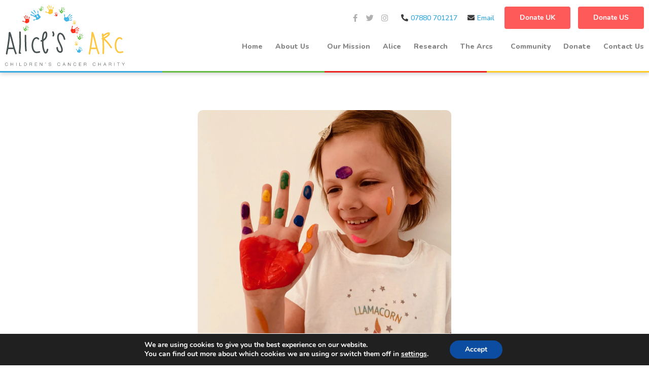

--- FILE ---
content_type: text/html; charset=UTF-8
request_url: https://www.alicesarc.org/global-law-firm-allen-overy-have-raised-gbp60k-for-alices-arc-in-just-two-months/
body_size: 28918
content:
<!doctype html>
<html lang="en-GB">
<head>

		<meta charset="UTF-8">
		<meta name="viewport" content="width=device-width, initial-scale=1">
	<link rel="profile" href="https://gmpg.org/xfn/11">
	<meta name='robots' content='index, follow, max-image-preview:large, max-snippet:-1, max-video-preview:-1' />

	<!-- This site is optimized with the Yoast SEO plugin v18.1 - https://yoast.com/wordpress/plugins/seo/ -->
	<title>Global law firm, Allen &amp; Overy have raised £60K for Alice&#039;s Arc in just two months - Alice&#039;s Arc</title><link rel="preload" as="style" href="https://fonts.googleapis.com/css?family=Nunito%20Sans%3A100%2C100italic%2C200%2C200italic%2C300%2C300italic%2C400%2C400italic%2C500%2C500italic%2C600%2C600italic%2C700%2C700italic%2C800%2C800italic%2C900%2C900italic%7CRoboto%20Slab%3A100%2C100italic%2C200%2C200italic%2C300%2C300italic%2C400%2C400italic%2C500%2C500italic%2C600%2C600italic%2C700%2C700italic%2C800%2C800italic%2C900%2C900italic%7CRoboto%3A100%2C100italic%2C200%2C200italic%2C300%2C300italic%2C400%2C400italic%2C500%2C500italic%2C600%2C600italic%2C700%2C700italic%2C800%2C800italic%2C900%2C900italic%7CNunito%3A100%2C100italic%2C200%2C200italic%2C300%2C300italic%2C400%2C400italic%2C500%2C500italic%2C600%2C600italic%2C700%2C700italic%2C800%2C800italic%2C900%2C900italic&#038;display=swap" /><link rel="stylesheet" href="https://fonts.googleapis.com/css?family=Nunito%20Sans%3A100%2C100italic%2C200%2C200italic%2C300%2C300italic%2C400%2C400italic%2C500%2C500italic%2C600%2C600italic%2C700%2C700italic%2C800%2C800italic%2C900%2C900italic%7CRoboto%20Slab%3A100%2C100italic%2C200%2C200italic%2C300%2C300italic%2C400%2C400italic%2C500%2C500italic%2C600%2C600italic%2C700%2C700italic%2C800%2C800italic%2C900%2C900italic%7CRoboto%3A100%2C100italic%2C200%2C200italic%2C300%2C300italic%2C400%2C400italic%2C500%2C500italic%2C600%2C600italic%2C700%2C700italic%2C800%2C800italic%2C900%2C900italic%7CNunito%3A100%2C100italic%2C200%2C200italic%2C300%2C300italic%2C400%2C400italic%2C500%2C500italic%2C600%2C600italic%2C700%2C700italic%2C800%2C800italic%2C900%2C900italic&#038;display=swap" media="print" onload="this.media='all'" /><noscript><link rel="stylesheet" href="https://fonts.googleapis.com/css?family=Nunito%20Sans%3A100%2C100italic%2C200%2C200italic%2C300%2C300italic%2C400%2C400italic%2C500%2C500italic%2C600%2C600italic%2C700%2C700italic%2C800%2C800italic%2C900%2C900italic%7CRoboto%20Slab%3A100%2C100italic%2C200%2C200italic%2C300%2C300italic%2C400%2C400italic%2C500%2C500italic%2C600%2C600italic%2C700%2C700italic%2C800%2C800italic%2C900%2C900italic%7CRoboto%3A100%2C100italic%2C200%2C200italic%2C300%2C300italic%2C400%2C400italic%2C500%2C500italic%2C600%2C600italic%2C700%2C700italic%2C800%2C800italic%2C900%2C900italic%7CNunito%3A100%2C100italic%2C200%2C200italic%2C300%2C300italic%2C400%2C400italic%2C500%2C500italic%2C600%2C600italic%2C700%2C700italic%2C800%2C800italic%2C900%2C900italic&#038;display=swap" /></noscript>
	<link rel="canonical" href="https://www.alicesarc.org/global-law-firm-allen-overy-have-raised-gbp60k-for-alices-arc-in-just-two-months/" />
	<meta property="og:locale" content="en_GB" />
	<meta property="og:type" content="article" />
	<meta property="og:title" content="Global law firm, Allen &amp; Overy have raised £60K for Alice&#039;s Arc in just two months - Alice&#039;s Arc" />
	<meta property="og:description" content="There have been various fundraising initiatives put in place around the firm&#039;s network in memory of Alice Wakeling." />
	<meta property="og:url" content="https://www.alicesarc.org/global-law-firm-allen-overy-have-raised-gbp60k-for-alices-arc-in-just-two-months/" />
	<meta property="og:site_name" content="Alice&#039;s Arc" />
	<meta property="article:published_time" content="2020-02-24T00:00:00+00:00" />
	<meta property="article:modified_time" content="2021-05-27T11:09:58+00:00" />
	<meta property="og:image" content="https://www.alicesarc.org/wp-content/uploads/2021/05/img-00131582538490-scaled.jpeg" />
	<meta property="og:image:width" content="1920" />
	<meta property="og:image:height" content="2560" />
	<meta property="og:image:type" content="image/jpeg" />
	<meta name="twitter:card" content="summary_large_image" />
	<meta name="twitter:label1" content="Written by" />
	<meta name="twitter:data1" content="Quickfire" />
	<meta name="twitter:label2" content="Estimated reading time" />
	<meta name="twitter:data2" content="1 minute" />
	<script type="application/ld+json" class="yoast-schema-graph">{"@context":"https://schema.org","@graph":[{"@type":"WebSite","@id":"https://www.alicesarc.org/#website","url":"https://www.alicesarc.org/","name":"Alice&#039;s Arc","description":"A community of families, scientists and doctors coming together to defeat rhabdomyosarcoma. ·","potentialAction":[{"@type":"SearchAction","target":{"@type":"EntryPoint","urlTemplate":"https://www.alicesarc.org/?s={search_term_string}"},"query-input":"required name=search_term_string"}],"inLanguage":"en-GB"},{"@type":"ImageObject","@id":"https://www.alicesarc.org/global-law-firm-allen-overy-have-raised-gbp60k-for-alices-arc-in-just-two-months/#primaryimage","inLanguage":"en-GB","url":"https://www.alicesarc.org/wp-content/uploads/2021/05/img-00131582538490-scaled.jpeg","contentUrl":"https://www.alicesarc.org/wp-content/uploads/2021/05/img-00131582538490-scaled.jpeg","width":1920,"height":2560},{"@type":"WebPage","@id":"https://www.alicesarc.org/global-law-firm-allen-overy-have-raised-gbp60k-for-alices-arc-in-just-two-months/#webpage","url":"https://www.alicesarc.org/global-law-firm-allen-overy-have-raised-gbp60k-for-alices-arc-in-just-two-months/","name":"Global law firm, Allen & Overy have raised £60K for Alice's Arc in just two months - Alice&#039;s Arc","isPartOf":{"@id":"https://www.alicesarc.org/#website"},"primaryImageOfPage":{"@id":"https://www.alicesarc.org/global-law-firm-allen-overy-have-raised-gbp60k-for-alices-arc-in-just-two-months/#primaryimage"},"datePublished":"2020-02-24T00:00:00+00:00","dateModified":"2021-05-27T11:09:58+00:00","author":{"@id":"https://www.alicesarc.org/#/schema/person/860203edcfb55d3b986f09c9d645b32c"},"breadcrumb":{"@id":"https://www.alicesarc.org/global-law-firm-allen-overy-have-raised-gbp60k-for-alices-arc-in-just-two-months/#breadcrumb"},"inLanguage":"en-GB","potentialAction":[{"@type":"ReadAction","target":["https://www.alicesarc.org/global-law-firm-allen-overy-have-raised-gbp60k-for-alices-arc-in-just-two-months/"]}]},{"@type":"BreadcrumbList","@id":"https://www.alicesarc.org/global-law-firm-allen-overy-have-raised-gbp60k-for-alices-arc-in-just-two-months/#breadcrumb","itemListElement":[{"@type":"ListItem","position":1,"name":"Home","item":"https://www.alicesarc.org/"},{"@type":"ListItem","position":2,"name":"Global law firm, Allen &#038; Overy have raised £60K for Alice&#8217;s Arc in just two months"}]},{"@type":"Person","@id":"https://www.alicesarc.org/#/schema/person/860203edcfb55d3b986f09c9d645b32c","name":"Quickfire","image":{"@type":"ImageObject","@id":"https://www.alicesarc.org/#personlogo","inLanguage":"en-GB","url":"https://secure.gravatar.com/avatar/cab9dba0832862705d47849690bacfb1?s=96&d=mm&r=g","contentUrl":"https://secure.gravatar.com/avatar/cab9dba0832862705d47849690bacfb1?s=96&d=mm&r=g","caption":"Quickfire"},"sameAs":["https://www.alicesarc.org"],"url":"https://www.alicesarc.org/author/siteadmin_e1w4x9w3/"}]}</script>
	<!-- / Yoast SEO plugin. -->


<link rel='dns-prefetch' href='//polyfill.io' />
<link href='https://fonts.gstatic.com' crossorigin rel='preconnect' />
<link rel="alternate" type="application/rss+xml" title="Alice&#039;s Arc &raquo; Feed" href="https://www.alicesarc.org/feed/" />
<link rel="alternate" type="application/rss+xml" title="Alice&#039;s Arc &raquo; Comments Feed" href="https://www.alicesarc.org/comments/feed/" />
<link data-minify="1" rel='stylesheet' id='style-css' href='https://www.alicesarc.org/wp-content/cache/min/1/wp-content/themes/quickfire-digital-child-theme/assets/css/style.css?ver=1739810357' type='text/css' media='all' />
<link rel='stylesheet' id='hello-elementor-theme-style-css' href='https://www.alicesarc.org/wp-content/themes/hello-elementor/theme.min.css?ver=2.5.0' type='text/css' media='all' />
<link data-minify="1" rel='stylesheet' id='jet-menu-hello-css' href='https://www.alicesarc.org/wp-content/cache/min/1/wp-content/plugins/jet-menu/integration/themes/hello-elementor/assets/css/style.css?ver=1739810357' type='text/css' media='all' />
<style id='wp-emoji-styles-inline-css' type='text/css'>

	img.wp-smiley, img.emoji {
		display: inline !important;
		border: none !important;
		box-shadow: none !important;
		height: 1em !important;
		width: 1em !important;
		margin: 0 0.07em !important;
		vertical-align: -0.1em !important;
		background: none !important;
		padding: 0 !important;
	}
</style>
<link rel='stylesheet' id='wp-block-library-css' href='https://www.alicesarc.org/wp-includes/css/dist/block-library/style.min.css?ver=6.4.3' type='text/css' media='all' />
<link data-minify="1" rel='stylesheet' id='wc-blocks-vendors-style-css' href='https://www.alicesarc.org/wp-content/cache/min/1/wp-content/plugins/woocommerce/packages/woocommerce-blocks/build/wc-blocks-vendors-style.css?ver=1739810806' type='text/css' media='all' />
<link data-minify="1" rel='stylesheet' id='wc-blocks-style-css' href='https://www.alicesarc.org/wp-content/cache/min/1/wp-content/plugins/woocommerce/packages/woocommerce-blocks/build/wc-blocks-style.css?ver=1739810806' type='text/css' media='all' />
<link data-minify="1" rel='stylesheet' id='jet-engine-frontend-css' href='https://www.alicesarc.org/wp-content/cache/min/1/wp-content/plugins/jet-engine/assets/css/frontend.css?ver=1739810357' type='text/css' media='all' />
<style id='classic-theme-styles-inline-css' type='text/css'>
/*! This file is auto-generated */
.wp-block-button__link{color:#fff;background-color:#32373c;border-radius:9999px;box-shadow:none;text-decoration:none;padding:calc(.667em + 2px) calc(1.333em + 2px);font-size:1.125em}.wp-block-file__button{background:#32373c;color:#fff;text-decoration:none}
</style>
<style id='global-styles-inline-css' type='text/css'>
body{--wp--preset--color--black: #000000;--wp--preset--color--cyan-bluish-gray: #abb8c3;--wp--preset--color--white: #ffffff;--wp--preset--color--pale-pink: #f78da7;--wp--preset--color--vivid-red: #cf2e2e;--wp--preset--color--luminous-vivid-orange: #ff6900;--wp--preset--color--luminous-vivid-amber: #fcb900;--wp--preset--color--light-green-cyan: #7bdcb5;--wp--preset--color--vivid-green-cyan: #00d084;--wp--preset--color--pale-cyan-blue: #8ed1fc;--wp--preset--color--vivid-cyan-blue: #0693e3;--wp--preset--color--vivid-purple: #9b51e0;--wp--preset--gradient--vivid-cyan-blue-to-vivid-purple: linear-gradient(135deg,rgba(6,147,227,1) 0%,rgb(155,81,224) 100%);--wp--preset--gradient--light-green-cyan-to-vivid-green-cyan: linear-gradient(135deg,rgb(122,220,180) 0%,rgb(0,208,130) 100%);--wp--preset--gradient--luminous-vivid-amber-to-luminous-vivid-orange: linear-gradient(135deg,rgba(252,185,0,1) 0%,rgba(255,105,0,1) 100%);--wp--preset--gradient--luminous-vivid-orange-to-vivid-red: linear-gradient(135deg,rgba(255,105,0,1) 0%,rgb(207,46,46) 100%);--wp--preset--gradient--very-light-gray-to-cyan-bluish-gray: linear-gradient(135deg,rgb(238,238,238) 0%,rgb(169,184,195) 100%);--wp--preset--gradient--cool-to-warm-spectrum: linear-gradient(135deg,rgb(74,234,220) 0%,rgb(151,120,209) 20%,rgb(207,42,186) 40%,rgb(238,44,130) 60%,rgb(251,105,98) 80%,rgb(254,248,76) 100%);--wp--preset--gradient--blush-light-purple: linear-gradient(135deg,rgb(255,206,236) 0%,rgb(152,150,240) 100%);--wp--preset--gradient--blush-bordeaux: linear-gradient(135deg,rgb(254,205,165) 0%,rgb(254,45,45) 50%,rgb(107,0,62) 100%);--wp--preset--gradient--luminous-dusk: linear-gradient(135deg,rgb(255,203,112) 0%,rgb(199,81,192) 50%,rgb(65,88,208) 100%);--wp--preset--gradient--pale-ocean: linear-gradient(135deg,rgb(255,245,203) 0%,rgb(182,227,212) 50%,rgb(51,167,181) 100%);--wp--preset--gradient--electric-grass: linear-gradient(135deg,rgb(202,248,128) 0%,rgb(113,206,126) 100%);--wp--preset--gradient--midnight: linear-gradient(135deg,rgb(2,3,129) 0%,rgb(40,116,252) 100%);--wp--preset--font-size--small: 13px;--wp--preset--font-size--medium: 20px;--wp--preset--font-size--large: 36px;--wp--preset--font-size--x-large: 42px;--wp--preset--spacing--20: 0.44rem;--wp--preset--spacing--30: 0.67rem;--wp--preset--spacing--40: 1rem;--wp--preset--spacing--50: 1.5rem;--wp--preset--spacing--60: 2.25rem;--wp--preset--spacing--70: 3.38rem;--wp--preset--spacing--80: 5.06rem;--wp--preset--shadow--natural: 6px 6px 9px rgba(0, 0, 0, 0.2);--wp--preset--shadow--deep: 12px 12px 50px rgba(0, 0, 0, 0.4);--wp--preset--shadow--sharp: 6px 6px 0px rgba(0, 0, 0, 0.2);--wp--preset--shadow--outlined: 6px 6px 0px -3px rgba(255, 255, 255, 1), 6px 6px rgba(0, 0, 0, 1);--wp--preset--shadow--crisp: 6px 6px 0px rgba(0, 0, 0, 1);}:where(.is-layout-flex){gap: 0.5em;}:where(.is-layout-grid){gap: 0.5em;}body .is-layout-flow > .alignleft{float: left;margin-inline-start: 0;margin-inline-end: 2em;}body .is-layout-flow > .alignright{float: right;margin-inline-start: 2em;margin-inline-end: 0;}body .is-layout-flow > .aligncenter{margin-left: auto !important;margin-right: auto !important;}body .is-layout-constrained > .alignleft{float: left;margin-inline-start: 0;margin-inline-end: 2em;}body .is-layout-constrained > .alignright{float: right;margin-inline-start: 2em;margin-inline-end: 0;}body .is-layout-constrained > .aligncenter{margin-left: auto !important;margin-right: auto !important;}body .is-layout-constrained > :where(:not(.alignleft):not(.alignright):not(.alignfull)){max-width: var(--wp--style--global--content-size);margin-left: auto !important;margin-right: auto !important;}body .is-layout-constrained > .alignwide{max-width: var(--wp--style--global--wide-size);}body .is-layout-flex{display: flex;}body .is-layout-flex{flex-wrap: wrap;align-items: center;}body .is-layout-flex > *{margin: 0;}body .is-layout-grid{display: grid;}body .is-layout-grid > *{margin: 0;}:where(.wp-block-columns.is-layout-flex){gap: 2em;}:where(.wp-block-columns.is-layout-grid){gap: 2em;}:where(.wp-block-post-template.is-layout-flex){gap: 1.25em;}:where(.wp-block-post-template.is-layout-grid){gap: 1.25em;}.has-black-color{color: var(--wp--preset--color--black) !important;}.has-cyan-bluish-gray-color{color: var(--wp--preset--color--cyan-bluish-gray) !important;}.has-white-color{color: var(--wp--preset--color--white) !important;}.has-pale-pink-color{color: var(--wp--preset--color--pale-pink) !important;}.has-vivid-red-color{color: var(--wp--preset--color--vivid-red) !important;}.has-luminous-vivid-orange-color{color: var(--wp--preset--color--luminous-vivid-orange) !important;}.has-luminous-vivid-amber-color{color: var(--wp--preset--color--luminous-vivid-amber) !important;}.has-light-green-cyan-color{color: var(--wp--preset--color--light-green-cyan) !important;}.has-vivid-green-cyan-color{color: var(--wp--preset--color--vivid-green-cyan) !important;}.has-pale-cyan-blue-color{color: var(--wp--preset--color--pale-cyan-blue) !important;}.has-vivid-cyan-blue-color{color: var(--wp--preset--color--vivid-cyan-blue) !important;}.has-vivid-purple-color{color: var(--wp--preset--color--vivid-purple) !important;}.has-black-background-color{background-color: var(--wp--preset--color--black) !important;}.has-cyan-bluish-gray-background-color{background-color: var(--wp--preset--color--cyan-bluish-gray) !important;}.has-white-background-color{background-color: var(--wp--preset--color--white) !important;}.has-pale-pink-background-color{background-color: var(--wp--preset--color--pale-pink) !important;}.has-vivid-red-background-color{background-color: var(--wp--preset--color--vivid-red) !important;}.has-luminous-vivid-orange-background-color{background-color: var(--wp--preset--color--luminous-vivid-orange) !important;}.has-luminous-vivid-amber-background-color{background-color: var(--wp--preset--color--luminous-vivid-amber) !important;}.has-light-green-cyan-background-color{background-color: var(--wp--preset--color--light-green-cyan) !important;}.has-vivid-green-cyan-background-color{background-color: var(--wp--preset--color--vivid-green-cyan) !important;}.has-pale-cyan-blue-background-color{background-color: var(--wp--preset--color--pale-cyan-blue) !important;}.has-vivid-cyan-blue-background-color{background-color: var(--wp--preset--color--vivid-cyan-blue) !important;}.has-vivid-purple-background-color{background-color: var(--wp--preset--color--vivid-purple) !important;}.has-black-border-color{border-color: var(--wp--preset--color--black) !important;}.has-cyan-bluish-gray-border-color{border-color: var(--wp--preset--color--cyan-bluish-gray) !important;}.has-white-border-color{border-color: var(--wp--preset--color--white) !important;}.has-pale-pink-border-color{border-color: var(--wp--preset--color--pale-pink) !important;}.has-vivid-red-border-color{border-color: var(--wp--preset--color--vivid-red) !important;}.has-luminous-vivid-orange-border-color{border-color: var(--wp--preset--color--luminous-vivid-orange) !important;}.has-luminous-vivid-amber-border-color{border-color: var(--wp--preset--color--luminous-vivid-amber) !important;}.has-light-green-cyan-border-color{border-color: var(--wp--preset--color--light-green-cyan) !important;}.has-vivid-green-cyan-border-color{border-color: var(--wp--preset--color--vivid-green-cyan) !important;}.has-pale-cyan-blue-border-color{border-color: var(--wp--preset--color--pale-cyan-blue) !important;}.has-vivid-cyan-blue-border-color{border-color: var(--wp--preset--color--vivid-cyan-blue) !important;}.has-vivid-purple-border-color{border-color: var(--wp--preset--color--vivid-purple) !important;}.has-vivid-cyan-blue-to-vivid-purple-gradient-background{background: var(--wp--preset--gradient--vivid-cyan-blue-to-vivid-purple) !important;}.has-light-green-cyan-to-vivid-green-cyan-gradient-background{background: var(--wp--preset--gradient--light-green-cyan-to-vivid-green-cyan) !important;}.has-luminous-vivid-amber-to-luminous-vivid-orange-gradient-background{background: var(--wp--preset--gradient--luminous-vivid-amber-to-luminous-vivid-orange) !important;}.has-luminous-vivid-orange-to-vivid-red-gradient-background{background: var(--wp--preset--gradient--luminous-vivid-orange-to-vivid-red) !important;}.has-very-light-gray-to-cyan-bluish-gray-gradient-background{background: var(--wp--preset--gradient--very-light-gray-to-cyan-bluish-gray) !important;}.has-cool-to-warm-spectrum-gradient-background{background: var(--wp--preset--gradient--cool-to-warm-spectrum) !important;}.has-blush-light-purple-gradient-background{background: var(--wp--preset--gradient--blush-light-purple) !important;}.has-blush-bordeaux-gradient-background{background: var(--wp--preset--gradient--blush-bordeaux) !important;}.has-luminous-dusk-gradient-background{background: var(--wp--preset--gradient--luminous-dusk) !important;}.has-pale-ocean-gradient-background{background: var(--wp--preset--gradient--pale-ocean) !important;}.has-electric-grass-gradient-background{background: var(--wp--preset--gradient--electric-grass) !important;}.has-midnight-gradient-background{background: var(--wp--preset--gradient--midnight) !important;}.has-small-font-size{font-size: var(--wp--preset--font-size--small) !important;}.has-medium-font-size{font-size: var(--wp--preset--font-size--medium) !important;}.has-large-font-size{font-size: var(--wp--preset--font-size--large) !important;}.has-x-large-font-size{font-size: var(--wp--preset--font-size--x-large) !important;}
.wp-block-navigation a:where(:not(.wp-element-button)){color: inherit;}
:where(.wp-block-post-template.is-layout-flex){gap: 1.25em;}:where(.wp-block-post-template.is-layout-grid){gap: 1.25em;}
:where(.wp-block-columns.is-layout-flex){gap: 2em;}:where(.wp-block-columns.is-layout-grid){gap: 2em;}
.wp-block-pullquote{font-size: 1.5em;line-height: 1.6;}
</style>
<link data-minify="1" rel='stylesheet' id='woocommerce-layout-css' href='https://www.alicesarc.org/wp-content/cache/min/1/wp-content/plugins/woocommerce/assets/css/woocommerce-layout.css?ver=1739810357' type='text/css' media='all' />
<link data-minify="1" rel='stylesheet' id='woocommerce-smallscreen-css' href='https://www.alicesarc.org/wp-content/cache/min/1/wp-content/plugins/woocommerce/assets/css/woocommerce-smallscreen.css?ver=1739810357' type='text/css' media='only screen and (max-width: 768px)' />
<link data-minify="1" rel='stylesheet' id='woocommerce-general-css' href='https://www.alicesarc.org/wp-content/cache/min/1/wp-content/plugins/woocommerce/assets/css/woocommerce.css?ver=1739810357' type='text/css' media='all' />
<style id='woocommerce-inline-inline-css' type='text/css'>
.woocommerce form .form-row .required { visibility: visible; }
</style>
<link rel='stylesheet' id='hello-elementor-child-style-css' href='https://www.alicesarc.org/wp-content/themes/quickfire-digital-child-theme/style.css?ver=1.0.0' type='text/css' media='all' />
<link rel='stylesheet' id='hello-elementor-css' href='https://www.alicesarc.org/wp-content/themes/hello-elementor/style.min.css?ver=2.5.0' type='text/css' media='all' />
<link data-minify="1" rel='stylesheet' id='font-awesome-all-css' href='https://www.alicesarc.org/wp-content/cache/min/1/wp-content/plugins/jet-menu/assets/public/lib/font-awesome/css/all.min.css?ver=1739810357' type='text/css' media='all' />
<link rel='stylesheet' id='font-awesome-v4-shims-css' href='https://www.alicesarc.org/wp-content/plugins/jet-menu/assets/public/lib/font-awesome/css/v4-shims.min.css?ver=5.12.0' type='text/css' media='all' />
<link data-minify="1" rel='stylesheet' id='jet-menu-public-styles-css' href='https://www.alicesarc.org/wp-content/cache/min/1/wp-content/plugins/jet-menu/assets/public/css/public.css?ver=1739810357' type='text/css' media='all' />
<link data-minify="1" rel='stylesheet' id='jet-popup-frontend-css' href='https://www.alicesarc.org/wp-content/cache/min/1/wp-content/plugins/jet-popup/assets/css/jet-popup-frontend.css?ver=1739810357' type='text/css' media='all' />
<link rel='stylesheet' id='jet-theme-core-frontend-styles-css' href='https://www.alicesarc.org/wp-content/plugins/jet-theme-core/assets/css/frontend.css?ver=2.1.3' type='text/css' media='all' />
<link rel='stylesheet' id='jet-blocks-css' href='https://www.alicesarc.org/wp-content/uploads/elementor/css/custom-jet-blocks.css?ver=1.3.10' type='text/css' media='all' />
<link data-minify="1" rel='stylesheet' id='jet-elements-css' href='https://www.alicesarc.org/wp-content/cache/min/1/wp-content/plugins/jet-elements/assets/css/jet-elements.css?ver=1739810357' type='text/css' media='all' />
<link data-minify="1" rel='stylesheet' id='jet-elements-skin-css' href='https://www.alicesarc.org/wp-content/cache/min/1/wp-content/plugins/jet-elements/assets/css/jet-elements-skin.css?ver=1739810357' type='text/css' media='all' />
<link data-minify="1" rel='stylesheet' id='elementor-icons-css' href='https://www.alicesarc.org/wp-content/cache/min/1/wp-content/plugins/elementor/assets/lib/eicons/css/elementor-icons.min.css?ver=1739810358' type='text/css' media='all' />
<link rel='stylesheet' id='elementor-frontend-css' href='https://www.alicesarc.org/wp-content/plugins/elementor/assets/css/frontend.min.css?ver=3.19.2' type='text/css' media='all' />
<link rel='stylesheet' id='swiper-css' href='https://www.alicesarc.org/wp-content/plugins/elementor/assets/lib/swiper/css/swiper.min.css?ver=5.3.6' type='text/css' media='all' />
<link rel='stylesheet' id='elementor-post-7-css' href='https://www.alicesarc.org/wp-content/uploads/elementor/css/post-7.css?ver=1708941916' type='text/css' media='all' />
<link rel='stylesheet' id='elementor-pro-css' href='https://www.alicesarc.org/wp-content/plugins/elementor-pro/assets/css/frontend.min.css?ver=3.19.2' type='text/css' media='all' />
<link data-minify="1" rel='stylesheet' id='jet-blog-css' href='https://www.alicesarc.org/wp-content/cache/min/1/wp-content/plugins/jet-blog/assets/css/jet-blog.css?ver=1739810358' type='text/css' media='all' />
<link data-minify="1" rel='stylesheet' id='jet-tabs-frontend-css' href='https://www.alicesarc.org/wp-content/cache/min/1/wp-content/plugins/jet-tabs/assets/css/jet-tabs-frontend.css?ver=1739810358' type='text/css' media='all' />
<link data-minify="1" rel='stylesheet' id='jet-tricks-frontend-css' href='https://www.alicesarc.org/wp-content/cache/min/1/wp-content/plugins/jet-tricks/assets/css/jet-tricks-frontend.css?ver=1739810358' type='text/css' media='all' />
<link rel='stylesheet' id='elementor-global-css' href='https://www.alicesarc.org/wp-content/uploads/elementor/css/global.css?ver=1708941922' type='text/css' media='all' />
<link rel='stylesheet' id='elementor-post-244-css' href='https://www.alicesarc.org/wp-content/uploads/elementor/css/post-244.css?ver=1737037513' type='text/css' media='all' />
<link rel='stylesheet' id='elementor-post-62-css' href='https://www.alicesarc.org/wp-content/uploads/elementor/css/post-62.css?ver=1739810337' type='text/css' media='all' />
<link rel='stylesheet' id='elementor-post-1657-css' href='https://www.alicesarc.org/wp-content/uploads/elementor/css/post-1657.css?ver=1708941954' type='text/css' media='all' />
<link rel='stylesheet' id='elementor-post-801-css' href='https://www.alicesarc.org/wp-content/uploads/elementor/css/post-801.css?ver=1708941921' type='text/css' media='all' />
<link rel='stylesheet' id='woo-variation-swatches-css' href='https://www.alicesarc.org/wp-content/plugins/woo-variation-swatches/assets/css/frontend.min.css?ver=1.1.19' type='text/css' media='all' />
<style id='woo-variation-swatches-inline-css' type='text/css'>
.variable-item:not(.radio-variable-item) { width : 30px; height : 30px; } .wvs-style-squared .button-variable-item { min-width : 30px; } .button-variable-item span { font-size : 16px; }
</style>
<link rel='stylesheet' id='woo-variation-swatches-theme-override-css' href='https://www.alicesarc.org/wp-content/plugins/woo-variation-swatches/assets/css/wvs-theme-override.min.css?ver=1.1.19' type='text/css' media='all' />
<link rel='stylesheet' id='jquery-chosen-css' href='https://www.alicesarc.org/wp-content/plugins/jet-search/assets/lib/chosen/chosen.min.css?ver=1.8.7' type='text/css' media='all' />
<link data-minify="1" rel='stylesheet' id='jet-search-css' href='https://www.alicesarc.org/wp-content/cache/min/1/wp-content/plugins/jet-search/assets/css/jet-search.css?ver=1739810358' type='text/css' media='all' />
<link data-minify="1" rel='stylesheet' id='moove_gdpr_frontend-css' href='https://www.alicesarc.org/wp-content/cache/min/1/wp-content/plugins/gdpr-cookie-compliance/dist/styles/gdpr-main.css?ver=1739810358' type='text/css' media='all' />
<style id='moove_gdpr_frontend-inline-css' type='text/css'>
#moove_gdpr_cookie_modal,#moove_gdpr_cookie_info_bar,.gdpr_cookie_settings_shortcode_content{font-family:Nunito,sans-serif}#moove_gdpr_save_popup_settings_button{background-color:#373737;color:#fff}#moove_gdpr_save_popup_settings_button:hover{background-color:#000}#moove_gdpr_cookie_info_bar .moove-gdpr-info-bar-container .moove-gdpr-info-bar-content a.mgbutton,#moove_gdpr_cookie_info_bar .moove-gdpr-info-bar-container .moove-gdpr-info-bar-content button.mgbutton{background-color:#0C4DA2}#moove_gdpr_cookie_modal .moove-gdpr-modal-content .moove-gdpr-modal-footer-content .moove-gdpr-button-holder a.mgbutton,#moove_gdpr_cookie_modal .moove-gdpr-modal-content .moove-gdpr-modal-footer-content .moove-gdpr-button-holder button.mgbutton,.gdpr_cookie_settings_shortcode_content .gdpr-shr-button.button-green{background-color:#0C4DA2;border-color:#0C4DA2}#moove_gdpr_cookie_modal .moove-gdpr-modal-content .moove-gdpr-modal-footer-content .moove-gdpr-button-holder a.mgbutton:hover,#moove_gdpr_cookie_modal .moove-gdpr-modal-content .moove-gdpr-modal-footer-content .moove-gdpr-button-holder button.mgbutton:hover,.gdpr_cookie_settings_shortcode_content .gdpr-shr-button.button-green:hover{background-color:#fff;color:#0C4DA2}#moove_gdpr_cookie_modal .moove-gdpr-modal-content .moove-gdpr-modal-close i,#moove_gdpr_cookie_modal .moove-gdpr-modal-content .moove-gdpr-modal-close span.gdpr-icon{background-color:#0C4DA2;border:1px solid #0C4DA2}#moove_gdpr_cookie_info_bar span.change-settings-button.focus-g{-webkit-box-shadow:0 0 1px 3px #0C4DA2;-moz-box-shadow:0 0 1px 3px #0C4DA2;box-shadow:0 0 1px 3px #0C4DA2}#moove_gdpr_cookie_modal .moove-gdpr-modal-content .moove-gdpr-modal-close i:hover,#moove_gdpr_cookie_modal .moove-gdpr-modal-content .moove-gdpr-modal-close span.gdpr-icon:hover,#moove_gdpr_cookie_info_bar span[data-href]>u.change-settings-button{color:#0C4DA2}#moove_gdpr_cookie_modal .moove-gdpr-modal-content .moove-gdpr-modal-left-content #moove-gdpr-menu li.menu-item-selected a span.gdpr-icon,#moove_gdpr_cookie_modal .moove-gdpr-modal-content .moove-gdpr-modal-left-content #moove-gdpr-menu li.menu-item-selected button span.gdpr-icon{color:inherit}#moove_gdpr_cookie_modal .moove-gdpr-modal-content .moove-gdpr-modal-left-content #moove-gdpr-menu li a span.gdpr-icon,#moove_gdpr_cookie_modal .moove-gdpr-modal-content .moove-gdpr-modal-left-content #moove-gdpr-menu li button span.gdpr-icon{color:inherit}#moove_gdpr_cookie_modal .gdpr-acc-link{line-height:0;font-size:0;color:transparent;position:absolute}#moove_gdpr_cookie_modal .moove-gdpr-modal-content .moove-gdpr-modal-close:hover i,#moove_gdpr_cookie_modal .moove-gdpr-modal-content .moove-gdpr-modal-left-content #moove-gdpr-menu li a,#moove_gdpr_cookie_modal .moove-gdpr-modal-content .moove-gdpr-modal-left-content #moove-gdpr-menu li button,#moove_gdpr_cookie_modal .moove-gdpr-modal-content .moove-gdpr-modal-left-content #moove-gdpr-menu li button i,#moove_gdpr_cookie_modal .moove-gdpr-modal-content .moove-gdpr-modal-left-content #moove-gdpr-menu li a i,#moove_gdpr_cookie_modal .moove-gdpr-modal-content .moove-gdpr-tab-main .moove-gdpr-tab-main-content a:hover,#moove_gdpr_cookie_info_bar.moove-gdpr-dark-scheme .moove-gdpr-info-bar-container .moove-gdpr-info-bar-content a.mgbutton:hover,#moove_gdpr_cookie_info_bar.moove-gdpr-dark-scheme .moove-gdpr-info-bar-container .moove-gdpr-info-bar-content button.mgbutton:hover,#moove_gdpr_cookie_info_bar.moove-gdpr-dark-scheme .moove-gdpr-info-bar-container .moove-gdpr-info-bar-content a:hover,#moove_gdpr_cookie_info_bar.moove-gdpr-dark-scheme .moove-gdpr-info-bar-container .moove-gdpr-info-bar-content button:hover,#moove_gdpr_cookie_info_bar.moove-gdpr-dark-scheme .moove-gdpr-info-bar-container .moove-gdpr-info-bar-content span.change-settings-button:hover,#moove_gdpr_cookie_info_bar.moove-gdpr-dark-scheme .moove-gdpr-info-bar-container .moove-gdpr-info-bar-content u.change-settings-button:hover,#moove_gdpr_cookie_info_bar span[data-href]>u.change-settings-button,#moove_gdpr_cookie_info_bar.moove-gdpr-dark-scheme .moove-gdpr-info-bar-container .moove-gdpr-info-bar-content a.mgbutton.focus-g,#moove_gdpr_cookie_info_bar.moove-gdpr-dark-scheme .moove-gdpr-info-bar-container .moove-gdpr-info-bar-content button.mgbutton.focus-g,#moove_gdpr_cookie_info_bar.moove-gdpr-dark-scheme .moove-gdpr-info-bar-container .moove-gdpr-info-bar-content a.focus-g,#moove_gdpr_cookie_info_bar.moove-gdpr-dark-scheme .moove-gdpr-info-bar-container .moove-gdpr-info-bar-content button.focus-g,#moove_gdpr_cookie_info_bar.moove-gdpr-dark-scheme .moove-gdpr-info-bar-container .moove-gdpr-info-bar-content span.change-settings-button.focus-g,#moove_gdpr_cookie_info_bar.moove-gdpr-dark-scheme .moove-gdpr-info-bar-container .moove-gdpr-info-bar-content u.change-settings-button.focus-g{color:#0C4DA2}#moove_gdpr_cookie_modal.gdpr_lightbox-hide{display:none}
</style>
<style id='rocket-lazyload-inline-css' type='text/css'>
.rll-youtube-player{position:relative;padding-bottom:56.23%;height:0;overflow:hidden;max-width:100%;}.rll-youtube-player:focus-within{outline: 2px solid currentColor;outline-offset: 5px;}.rll-youtube-player iframe{position:absolute;top:0;left:0;width:100%;height:100%;z-index:100;background:0 0}.rll-youtube-player img{bottom:0;display:block;left:0;margin:auto;max-width:100%;width:100%;position:absolute;right:0;top:0;border:none;height:auto;-webkit-transition:.4s all;-moz-transition:.4s all;transition:.4s all}.rll-youtube-player img:hover{-webkit-filter:brightness(75%)}.rll-youtube-player .play{height:100%;width:100%;left:0;top:0;position:absolute;background:url(https://www.alicesarc.org/wp-content/plugins/wp-rocket/assets/img/youtube.png) no-repeat center;background-color: transparent !important;cursor:pointer;border:none;}
</style>

<link rel='stylesheet' id='elementor-icons-shared-0-css' href='https://www.alicesarc.org/wp-content/plugins/elementor/assets/lib/font-awesome/css/fontawesome.min.css?ver=5.15.3' type='text/css' media='all' />
<link data-minify="1" rel='stylesheet' id='elementor-icons-fa-brands-css' href='https://www.alicesarc.org/wp-content/cache/min/1/wp-content/plugins/elementor/assets/lib/font-awesome/css/brands.min.css?ver=1739810358' type='text/css' media='all' />
<link data-minify="1" rel='stylesheet' id='elementor-icons-fa-solid-css' href='https://www.alicesarc.org/wp-content/cache/min/1/wp-content/plugins/elementor/assets/lib/font-awesome/css/solid.min.css?ver=1739810358' type='text/css' media='all' />
<link rel="preconnect" href="https://fonts.gstatic.com/" crossorigin><script type="text/template" id="tmpl-variation-template">
	<div class="woocommerce-variation-description">{{{ data.variation.variation_description }}}</div>
	<div class="woocommerce-variation-price">{{{ data.variation.price_html }}}</div>
	<div class="woocommerce-variation-availability">{{{ data.variation.availability_html }}}</div>
</script>
<script type="text/template" id="tmpl-unavailable-variation-template">
	<p>Sorry, this product is unavailable. Please choose a different combination.</p>
</script>
<script type="text/javascript" src="https://www.alicesarc.org/wp-includes/js/jquery/jquery.min.js?ver=3.7.1" id="jquery-core-js"></script>
<script type="text/javascript" src="https://www.alicesarc.org/wp-includes/js/jquery/jquery-migrate.min.js?ver=3.4.1" id="jquery-migrate-js"></script>
<script type="text/javascript" src="https://www.alicesarc.org/wp-includes/js/imagesloaded.min.js?ver=6.4.3" id="imagesLoaded-js"></script>
<link rel="https://api.w.org/" href="https://www.alicesarc.org/wp-json/" /><link rel="alternate" type="application/json" href="https://www.alicesarc.org/wp-json/wp/v2/posts/1260" /><link rel="EditURI" type="application/rsd+xml" title="RSD" href="https://www.alicesarc.org/xmlrpc.php?rsd" />
<meta name="generator" content="WordPress 6.4.3" />
<meta name="generator" content="WooCommerce 6.1.2" />
<link rel='shortlink' href='https://www.alicesarc.org/?p=1260' />
<link rel="alternate" type="application/json+oembed" href="https://www.alicesarc.org/wp-json/oembed/1.0/embed?url=https%3A%2F%2Fwww.alicesarc.org%2Fglobal-law-firm-allen-overy-have-raised-gbp60k-for-alices-arc-in-just-two-months%2F" />
<link rel="alternate" type="text/xml+oembed" href="https://www.alicesarc.org/wp-json/oembed/1.0/embed?url=https%3A%2F%2Fwww.alicesarc.org%2Fglobal-law-firm-allen-overy-have-raised-gbp60k-for-alices-arc-in-just-two-months%2F&#038;format=xml" />
<!-- start Simple Custom CSS and JS -->
<style type="text/css">
.postid-4084 #jgwidget, .postid-4102 #jgwidget {
    display: none!important;
}
</style>
<!-- end Simple Custom CSS and JS -->
<script>

	/* write your JavaScript code here */
	
jQuery(document).ready(function($) { 
var delay = 100; setTimeout(function() { 
$('.elementor-tab-title').removeClass('elementor-active');
 $('.elementor-tab-content').css('display', 'none'); }, delay); 
}); 


</script>
            <!-- Google Tag Manager -->
            <script>(function(w,d,s,l,i){w[l]=w[l]||[];w[l].push({'gtm.start':
            new Date().getTime(),event:'gtm.js'});var f=d.getElementsByTagName(s)[0],
            j=d.createElement(s),dl=l!='dataLayer'?'&l='+l:'';j.async=true;j.src=
            'https://www.googletagmanager.com/gtm.js?id='+i+dl;f.parentNode.insertBefore(j,f);
            })(window,document,'script','dataLayer','GTM-W9CZD34');</script>
            <!-- End Google Tag Manager -->
        	<noscript><style>.woocommerce-product-gallery{ opacity: 1 !important; }</style></noscript>
	<meta name="generator" content="Elementor 3.19.2; features: e_optimized_assets_loading, additional_custom_breakpoints, block_editor_assets_optimize, e_image_loading_optimization; settings: css_print_method-external, google_font-enabled, font_display-auto">
<link rel="icon" href="https://www.alicesarc.org/wp-content/uploads/2021/09/favicon-1.png" sizes="32x32" />
<link rel="icon" href="https://www.alicesarc.org/wp-content/uploads/2021/09/favicon-1.png" sizes="192x192" />
<link rel="apple-touch-icon" href="https://www.alicesarc.org/wp-content/uploads/2021/09/favicon-1.png" />
<meta name="msapplication-TileImage" content="https://www.alicesarc.org/wp-content/uploads/2021/09/favicon-1.png" />
		<style type="text/css" id="wp-custom-css">
			body {
	overflow-x: hidden !important;
}

.elementor-62 .elementor-element.elementor-element-7c8391f .elementor-divider{
	padding-top:0px;
}

@media (max-width: 600px) {
.elementor-widget-icon-box.elementor-position-left .elementor-icon-box-wrapper {
display:flex;
	justify-content:center;
}
	.elementor-widget-icon-box .elementor-icon-box-icon{
		margin:unset !important;
		margin-right:20px !important;
	}
	.elementor-icon-box-content{
		flex-grow:unset !important;
	}
}

.jet-listing-grid__slider-icon.prev-arrow.slick-arrow,
.jet-listing-grid__slider-icon.next-arrow.slick-arrow {
	z-index: 0;
}

:focus {
	outline: none !important;
}		</style>
		<noscript><style id="rocket-lazyload-nojs-css">.rll-youtube-player, [data-lazy-src]{display:none !important;}</style></noscript></head>
<body class="post-template-default single single-post postid-1260 single-format-standard wp-custom-logo theme-hello-elementor woocommerce-no-js woo-variation-swatches wvs-theme-quickfire-digital-child-theme wvs-theme-child-hello-elementor wvs-style-squared wvs-attr-behavior-blur wvs-no-tooltip wvs-css wvs-show-label jet-desktop-menu-active elementor-default elementor-template-full-width elementor-kit-7 elementor-page-1657">
            <!-- Google Tag Manager (noscript) -->
            <noscript><iframe src="https://www.googletagmanager.com/ns.html?id=GTM-W9CZD34"
            height="0" width="0" style="display:none;visibility:hidden"></iframe></noscript>
            <!-- End Google Tag Manager (noscript) -->
        		<div data-elementor-type="header" data-elementor-id="244" class="elementor elementor-244 elementor-location-header" data-elementor-post-type="elementor_library">
					<section class="elementor-section elementor-top-section elementor-element elementor-element-17ebe9e header-fixed elementor-section-content-middle elementor-hidden-tablet elementor-hidden-phone elementor-section-boxed elementor-section-height-default elementor-section-height-default" data-id="17ebe9e" data-element_type="section" data-settings="{&quot;jet_parallax_layout_list&quot;:[{&quot;jet_parallax_layout_image&quot;:{&quot;url&quot;:&quot;&quot;,&quot;id&quot;:&quot;&quot;,&quot;size&quot;:&quot;&quot;},&quot;_id&quot;:&quot;f6c6620&quot;,&quot;jet_parallax_layout_image_tablet&quot;:{&quot;url&quot;:&quot;&quot;,&quot;id&quot;:&quot;&quot;,&quot;size&quot;:&quot;&quot;},&quot;jet_parallax_layout_image_mobile&quot;:{&quot;url&quot;:&quot;&quot;,&quot;id&quot;:&quot;&quot;,&quot;size&quot;:&quot;&quot;},&quot;jet_parallax_layout_speed&quot;:{&quot;unit&quot;:&quot;%&quot;,&quot;size&quot;:50,&quot;sizes&quot;:[]},&quot;jet_parallax_layout_type&quot;:&quot;scroll&quot;,&quot;jet_parallax_layout_direction&quot;:null,&quot;jet_parallax_layout_fx_direction&quot;:null,&quot;jet_parallax_layout_z_index&quot;:&quot;&quot;,&quot;jet_parallax_layout_bg_x&quot;:50,&quot;jet_parallax_layout_bg_x_tablet&quot;:&quot;&quot;,&quot;jet_parallax_layout_bg_x_mobile&quot;:&quot;&quot;,&quot;jet_parallax_layout_bg_y&quot;:50,&quot;jet_parallax_layout_bg_y_tablet&quot;:&quot;&quot;,&quot;jet_parallax_layout_bg_y_mobile&quot;:&quot;&quot;,&quot;jet_parallax_layout_bg_size&quot;:&quot;auto&quot;,&quot;jet_parallax_layout_bg_size_tablet&quot;:&quot;&quot;,&quot;jet_parallax_layout_bg_size_mobile&quot;:&quot;&quot;,&quot;jet_parallax_layout_animation_prop&quot;:&quot;transform&quot;,&quot;jet_parallax_layout_on&quot;:[&quot;desktop&quot;,&quot;tablet&quot;]}],&quot;background_background&quot;:&quot;classic&quot;,&quot;sticky&quot;:&quot;top&quot;,&quot;sticky_on&quot;:[&quot;desktop&quot;,&quot;tablet&quot;,&quot;mobile&quot;],&quot;sticky_offset&quot;:0,&quot;sticky_effects_offset&quot;:0}">
						<div class="elementor-container elementor-column-gap-default">
					<div class="elementor-column elementor-col-50 elementor-top-column elementor-element elementor-element-ab325c9" data-id="ab325c9" data-element_type="column">
			<div class="elementor-widget-wrap elementor-element-populated">
						<div class="elementor-element elementor-element-efe25a5 elementor-widget elementor-widget-theme-site-logo elementor-widget-image" data-id="efe25a5" data-element_type="widget" data-widget_type="theme-site-logo.default">
				<div class="elementor-widget-container">
									<a href="https://www.alicesarc.org">
			<img loading="lazy" width="161" height="82" src="data:image/svg+xml,%3Csvg%20xmlns='http://www.w3.org/2000/svg'%20viewBox='0%200%20161%2082'%3E%3C/svg%3E" class="attachment-full size-full wp-image-63" alt="" data-lazy-src="https://www.alicesarc.org/wp-content/uploads/2021/02/optimised.svg" /><noscript><img loading="lazy" width="161" height="82" src="https://www.alicesarc.org/wp-content/uploads/2021/02/optimised.svg" class="attachment-full size-full wp-image-63" alt="" /></noscript>				</a>
									</div>
				</div>
					</div>
		</div>
				<div class="elementor-column elementor-col-50 elementor-top-column elementor-element elementor-element-6e4a366" data-id="6e4a366" data-element_type="column">
			<div class="elementor-widget-wrap elementor-element-populated">
						<section class="elementor-section elementor-inner-section elementor-element elementor-element-9172dbd elementor-hidden-phone elementor-section-content-middle elementor-section-boxed elementor-section-height-default elementor-section-height-default" data-id="9172dbd" data-element_type="section" data-settings="{&quot;jet_parallax_layout_list&quot;:[{&quot;jet_parallax_layout_image&quot;:{&quot;url&quot;:&quot;&quot;,&quot;id&quot;:&quot;&quot;,&quot;size&quot;:&quot;&quot;},&quot;_id&quot;:&quot;9929920&quot;,&quot;jet_parallax_layout_image_tablet&quot;:{&quot;url&quot;:&quot;&quot;,&quot;id&quot;:&quot;&quot;,&quot;size&quot;:&quot;&quot;},&quot;jet_parallax_layout_image_mobile&quot;:{&quot;url&quot;:&quot;&quot;,&quot;id&quot;:&quot;&quot;,&quot;size&quot;:&quot;&quot;},&quot;jet_parallax_layout_speed&quot;:{&quot;unit&quot;:&quot;%&quot;,&quot;size&quot;:50,&quot;sizes&quot;:[]},&quot;jet_parallax_layout_type&quot;:&quot;scroll&quot;,&quot;jet_parallax_layout_direction&quot;:null,&quot;jet_parallax_layout_fx_direction&quot;:null,&quot;jet_parallax_layout_z_index&quot;:&quot;&quot;,&quot;jet_parallax_layout_bg_x&quot;:50,&quot;jet_parallax_layout_bg_x_tablet&quot;:&quot;&quot;,&quot;jet_parallax_layout_bg_x_mobile&quot;:&quot;&quot;,&quot;jet_parallax_layout_bg_y&quot;:50,&quot;jet_parallax_layout_bg_y_tablet&quot;:&quot;&quot;,&quot;jet_parallax_layout_bg_y_mobile&quot;:&quot;&quot;,&quot;jet_parallax_layout_bg_size&quot;:&quot;auto&quot;,&quot;jet_parallax_layout_bg_size_tablet&quot;:&quot;&quot;,&quot;jet_parallax_layout_bg_size_mobile&quot;:&quot;&quot;,&quot;jet_parallax_layout_animation_prop&quot;:&quot;transform&quot;,&quot;jet_parallax_layout_on&quot;:[&quot;desktop&quot;,&quot;tablet&quot;]}]}">
						<div class="elementor-container elementor-column-gap-default">
					<div class="elementor-column elementor-col-100 elementor-inner-column elementor-element elementor-element-b6f5db4" data-id="b6f5db4" data-element_type="column">
			<div class="elementor-widget-wrap elementor-element-populated">
						<div class="elementor-element elementor-element-d7735b6 e-grid-align-right elementor-widget__width-auto elementor-shape-rounded elementor-grid-0 elementor-widget elementor-widget-social-icons" data-id="d7735b6" data-element_type="widget" data-widget_type="social-icons.default">
				<div class="elementor-widget-container">
					<div class="elementor-social-icons-wrapper elementor-grid">
							<span class="elementor-grid-item">
					<a class="elementor-icon elementor-social-icon elementor-social-icon-facebook-f elementor-animation-grow elementor-repeater-item-5df165c" href="https://www.facebook.com/alicesarccurerhabdomyosarcoma" target="_blank">
						<span class="elementor-screen-only">Facebook-f</span>
						<i class="fab fa-facebook-f"></i>					</a>
				</span>
							<span class="elementor-grid-item">
					<a class="elementor-icon elementor-social-icon elementor-social-icon-twitter elementor-animation-grow elementor-repeater-item-5bb101a" href="https://twitter.com/#!/@AlicesArc" target="_blank">
						<span class="elementor-screen-only">Twitter</span>
						<i class="fab fa-twitter"></i>					</a>
				</span>
							<span class="elementor-grid-item">
					<a class="elementor-icon elementor-social-icon elementor-social-icon-instagram elementor-animation-grow elementor-repeater-item-ab1d1e0" href="https://www.instagram.com/alices_arc" target="_blank">
						<span class="elementor-screen-only">Instagram</span>
						<i class="fab fa-instagram"></i>					</a>
				</span>
					</div>
				</div>
				</div>
				<div class="elementor-element elementor-element-66dc420 elementor-position-left elementor-widget__width-auto elementor-view-default elementor-mobile-position-top elementor-vertical-align-top elementor-widget elementor-widget-icon-box" data-id="66dc420" data-element_type="widget" data-widget_type="icon-box.default">
				<div class="elementor-widget-container">
					<div class="elementor-icon-box-wrapper">
						<div class="elementor-icon-box-icon">
				<a href="tel:07880%20701217" class="elementor-icon elementor-animation-" tabindex="-1">
				<i aria-hidden="true" class="fas fa-phone-alt"></i>				</a>
			</div>
						<div class="elementor-icon-box-content">
				<h5 class="elementor-icon-box-title">
					<a href="tel:07880%20701217" >
						07880 701217					</a>
				</h5>
							</div>
		</div>
				</div>
				</div>
				<div class="elementor-element elementor-element-1113518 elementor-position-left elementor-widget__width-auto elementor-view-default elementor-mobile-position-top elementor-vertical-align-top elementor-widget elementor-widget-icon-box" data-id="1113518" data-element_type="widget" data-widget_type="icon-box.default">
				<div class="elementor-widget-container">
					<div class="elementor-icon-box-wrapper">
						<div class="elementor-icon-box-icon">
				<a href="/cdn-cgi/l/email-protection#dfacbeadbef1a8beb4bab3b6b1b89fbeb3b6bcbaacbeadbcf1b0adb8" class="elementor-icon elementor-animation-" tabindex="-1">
				<i aria-hidden="true" class="fas fa-envelope"></i>				</a>
			</div>
						<div class="elementor-icon-box-content">
				<h5 class="elementor-icon-box-title">
					<a href="/cdn-cgi/l/email-protection#6b180a190a451c0a000e0702050c2b0a0702080e180a19084504190c">
						Email					</a>
				</h5>
							</div>
		</div>
				</div>
				</div>
				<div class="elementor-element elementor-element-38d5e8c elementor-align-right elementor-widget__width-auto elementor-hidden-tablet elementor-widget elementor-widget-button" data-id="38d5e8c" data-element_type="widget" data-widget_type="button.default">
				<div class="elementor-widget-container">
					<div class="elementor-button-wrapper">
			<a class="elementor-button elementor-button-link elementor-size-md" href="https://widgets.justgiving.com/Button/Redirect?p=eyJUZXh0IjoiQWxpY2UncyBBcmMiLCJJZCI6IjMzOGY5NDIzLTNlNWEtNDMwZS04MmVlLTY4NWI2YTRiN2FmYiIsIkNoYXJpdHlJZCI6MjM2NjEyOSwiU2l6ZSI6InMiLCJSZWZlcmVuY2UiOiIiLCJUeXBlIjoiQ2hhcml0eURvbmF0ZSJ9" target="_blank">
						<span class="elementor-button-content-wrapper">
						<span class="elementor-button-text">Donate UK</span>
		</span>
					</a>
		</div>
				</div>
				</div>
				<div class="elementor-element elementor-element-3814738 elementor-align-right elementor-widget__width-auto elementor-hidden-tablet elementor-widget elementor-widget-button" data-id="3814738" data-element_type="widget" data-widget_type="button.default">
				<div class="elementor-widget-container">
					<div class="elementor-button-wrapper">
			<a class="elementor-button elementor-button-link elementor-size-md" href="/donate/?campaign=543905" target="_blank">
						<span class="elementor-button-content-wrapper">
						<span class="elementor-button-text">Donate US</span>
		</span>
					</a>
		</div>
				</div>
				</div>
					</div>
		</div>
					</div>
		</section>
				<div class="elementor-element elementor-element-ecd524d elementor-nav-menu__align-end elementor-nav-menu--stretch elementor-nav-menu--dropdown-tablet elementor-nav-menu__text-align-aside elementor-nav-menu--toggle elementor-nav-menu--burger elementor-widget elementor-widget-nav-menu" data-id="ecd524d" data-element_type="widget" data-settings="{&quot;full_width&quot;:&quot;stretch&quot;,&quot;submenu_icon&quot;:{&quot;value&quot;:&quot;&lt;i class=\&quot;\&quot;&gt;&lt;\/i&gt;&quot;,&quot;library&quot;:&quot;&quot;},&quot;layout&quot;:&quot;horizontal&quot;,&quot;toggle&quot;:&quot;burger&quot;}" data-widget_type="nav-menu.default">
				<div class="elementor-widget-container">
						<nav class="elementor-nav-menu--main elementor-nav-menu__container elementor-nav-menu--layout-horizontal e--pointer-none">
				<ul id="menu-1-ecd524d" class="elementor-nav-menu"><li class="menu-item menu-item-type-post_type menu-item-object-page menu-item-home menu-item-4494"><a href="https://www.alicesarc.org/" class="elementor-item">Home</a></li>
<li class="menu-item menu-item-type-post_type menu-item-object-page menu-item-has-children menu-item-254"><a href="https://www.alicesarc.org/about/" class="elementor-item">About Us</a>
<ul class="sub-menu elementor-nav-menu--dropdown">
	<li class="menu-item menu-item-type-post_type menu-item-object-page menu-item-4969"><a href="https://www.alicesarc.org/board-of-trustees/" class="elementor-sub-item">Board of Trustees</a></li>
</ul>
</li>
<li class="menu-item menu-item-type-post_type menu-item-object-page menu-item-250"><a href="https://www.alicesarc.org/our-mission/" class="elementor-item">Our Mission</a></li>
<li class="menu-item menu-item-type-post_type menu-item-object-page menu-item-1728"><a href="https://www.alicesarc.org/our-alice/" class="elementor-item">Alice</a></li>
<li class="menu-item menu-item-type-post_type menu-item-object-page menu-item-1753"><a href="https://www.alicesarc.org/our-research/" class="elementor-item">Research</a></li>
<li class="menu-item menu-item-type-post_type menu-item-object-page menu-item-has-children menu-item-249"><a href="https://www.alicesarc.org/the-arcs/" class="elementor-item">The Arcs</a>
<ul class="sub-menu elementor-nav-menu--dropdown">
	<li class="menu-item menu-item-type-post_type menu-item-object-page menu-item-4482"><a href="https://www.alicesarc.org/the-arcs/the-uk-arcs/" class="elementor-sub-item">UK</a></li>
	<li class="menu-item menu-item-type-post_type menu-item-object-page menu-item-4473"><a href="https://www.alicesarc.org/the-arcs/the-usa-arcs/" class="elementor-sub-item">USA</a></li>
</ul>
</li>
<li class="menu-item menu-item-type-post_type menu-item-object-page menu-item-248"><a href="https://www.alicesarc.org/our-community/" class="elementor-item">Community</a></li>
<li class="menu-item menu-item-type-post_type menu-item-object-page menu-item-2202"><a href="https://www.alicesarc.org/donate/" class="elementor-item">Donate</a></li>
<li class="menu-item menu-item-type-post_type menu-item-object-page menu-item-423"><a href="https://www.alicesarc.org/contact-us/" class="elementor-item">Contact Us</a></li>
</ul>			</nav>
					<div class="elementor-menu-toggle" role="button" tabindex="0" aria-label="Menu Toggle" aria-expanded="false">
			<i aria-hidden="true" role="presentation" class="elementor-menu-toggle__icon--open eicon-menu-bar"></i><i aria-hidden="true" role="presentation" class="elementor-menu-toggle__icon--close eicon-close"></i>			<span class="elementor-screen-only">Menu</span>
		</div>
					<nav class="elementor-nav-menu--dropdown elementor-nav-menu__container" aria-hidden="true">
				<ul id="menu-2-ecd524d" class="elementor-nav-menu"><li class="menu-item menu-item-type-post_type menu-item-object-page menu-item-home menu-item-4494"><a href="https://www.alicesarc.org/" class="elementor-item" tabindex="-1">Home</a></li>
<li class="menu-item menu-item-type-post_type menu-item-object-page menu-item-has-children menu-item-254"><a href="https://www.alicesarc.org/about/" class="elementor-item" tabindex="-1">About Us</a>
<ul class="sub-menu elementor-nav-menu--dropdown">
	<li class="menu-item menu-item-type-post_type menu-item-object-page menu-item-4969"><a href="https://www.alicesarc.org/board-of-trustees/" class="elementor-sub-item" tabindex="-1">Board of Trustees</a></li>
</ul>
</li>
<li class="menu-item menu-item-type-post_type menu-item-object-page menu-item-250"><a href="https://www.alicesarc.org/our-mission/" class="elementor-item" tabindex="-1">Our Mission</a></li>
<li class="menu-item menu-item-type-post_type menu-item-object-page menu-item-1728"><a href="https://www.alicesarc.org/our-alice/" class="elementor-item" tabindex="-1">Alice</a></li>
<li class="menu-item menu-item-type-post_type menu-item-object-page menu-item-1753"><a href="https://www.alicesarc.org/our-research/" class="elementor-item" tabindex="-1">Research</a></li>
<li class="menu-item menu-item-type-post_type menu-item-object-page menu-item-has-children menu-item-249"><a href="https://www.alicesarc.org/the-arcs/" class="elementor-item" tabindex="-1">The Arcs</a>
<ul class="sub-menu elementor-nav-menu--dropdown">
	<li class="menu-item menu-item-type-post_type menu-item-object-page menu-item-4482"><a href="https://www.alicesarc.org/the-arcs/the-uk-arcs/" class="elementor-sub-item" tabindex="-1">UK</a></li>
	<li class="menu-item menu-item-type-post_type menu-item-object-page menu-item-4473"><a href="https://www.alicesarc.org/the-arcs/the-usa-arcs/" class="elementor-sub-item" tabindex="-1">USA</a></li>
</ul>
</li>
<li class="menu-item menu-item-type-post_type menu-item-object-page menu-item-248"><a href="https://www.alicesarc.org/our-community/" class="elementor-item" tabindex="-1">Community</a></li>
<li class="menu-item menu-item-type-post_type menu-item-object-page menu-item-2202"><a href="https://www.alicesarc.org/donate/" class="elementor-item" tabindex="-1">Donate</a></li>
<li class="menu-item menu-item-type-post_type menu-item-object-page menu-item-423"><a href="https://www.alicesarc.org/contact-us/" class="elementor-item" tabindex="-1">Contact Us</a></li>
</ul>			</nav>
				</div>
				</div>
					</div>
		</div>
					</div>
		</section>
				<section class="elementor-section elementor-top-section elementor-element elementor-element-a69c375 header-fixed elementor-section-content-middle elementor-hidden-desktop elementor-hidden-phone elementor-section-boxed elementor-section-height-default elementor-section-height-default" data-id="a69c375" data-element_type="section" data-settings="{&quot;jet_parallax_layout_list&quot;:[{&quot;jet_parallax_layout_image&quot;:{&quot;url&quot;:&quot;&quot;,&quot;id&quot;:&quot;&quot;,&quot;size&quot;:&quot;&quot;},&quot;_id&quot;:&quot;f6c6620&quot;,&quot;jet_parallax_layout_image_tablet&quot;:{&quot;url&quot;:&quot;&quot;,&quot;id&quot;:&quot;&quot;,&quot;size&quot;:&quot;&quot;},&quot;jet_parallax_layout_image_mobile&quot;:{&quot;url&quot;:&quot;&quot;,&quot;id&quot;:&quot;&quot;,&quot;size&quot;:&quot;&quot;},&quot;jet_parallax_layout_speed&quot;:{&quot;unit&quot;:&quot;%&quot;,&quot;size&quot;:50,&quot;sizes&quot;:[]},&quot;jet_parallax_layout_type&quot;:&quot;scroll&quot;,&quot;jet_parallax_layout_direction&quot;:null,&quot;jet_parallax_layout_fx_direction&quot;:null,&quot;jet_parallax_layout_z_index&quot;:&quot;&quot;,&quot;jet_parallax_layout_bg_x&quot;:50,&quot;jet_parallax_layout_bg_x_tablet&quot;:&quot;&quot;,&quot;jet_parallax_layout_bg_x_mobile&quot;:&quot;&quot;,&quot;jet_parallax_layout_bg_y&quot;:50,&quot;jet_parallax_layout_bg_y_tablet&quot;:&quot;&quot;,&quot;jet_parallax_layout_bg_y_mobile&quot;:&quot;&quot;,&quot;jet_parallax_layout_bg_size&quot;:&quot;auto&quot;,&quot;jet_parallax_layout_bg_size_tablet&quot;:&quot;&quot;,&quot;jet_parallax_layout_bg_size_mobile&quot;:&quot;&quot;,&quot;jet_parallax_layout_animation_prop&quot;:&quot;transform&quot;,&quot;jet_parallax_layout_on&quot;:[&quot;desktop&quot;,&quot;tablet&quot;]}],&quot;background_background&quot;:&quot;classic&quot;,&quot;sticky&quot;:&quot;top&quot;,&quot;sticky_on&quot;:[&quot;desktop&quot;,&quot;tablet&quot;,&quot;mobile&quot;],&quot;sticky_offset&quot;:0,&quot;sticky_effects_offset&quot;:0}">
						<div class="elementor-container elementor-column-gap-default">
					<div class="elementor-column elementor-col-50 elementor-top-column elementor-element elementor-element-a135a18" data-id="a135a18" data-element_type="column">
			<div class="elementor-widget-wrap elementor-element-populated">
						<div class="elementor-element elementor-element-88aae71 elementor-widget elementor-widget-theme-site-logo elementor-widget-image" data-id="88aae71" data-element_type="widget" data-widget_type="theme-site-logo.default">
				<div class="elementor-widget-container">
									<a href="https://www.alicesarc.org">
			<img loading="lazy" width="161" height="82" src="data:image/svg+xml,%3Csvg%20xmlns='http://www.w3.org/2000/svg'%20viewBox='0%200%20161%2082'%3E%3C/svg%3E" class="attachment-full size-full wp-image-63" alt="" data-lazy-src="https://www.alicesarc.org/wp-content/uploads/2021/02/optimised.svg" /><noscript><img loading="lazy" width="161" height="82" src="https://www.alicesarc.org/wp-content/uploads/2021/02/optimised.svg" class="attachment-full size-full wp-image-63" alt="" /></noscript>				</a>
									</div>
				</div>
					</div>
		</div>
				<div class="elementor-column elementor-col-50 elementor-top-column elementor-element elementor-element-74da2eb" data-id="74da2eb" data-element_type="column">
			<div class="elementor-widget-wrap elementor-element-populated">
						<div class="elementor-element elementor-element-e2415c9 elementor-align-right elementor-widget__width-auto elementor-hidden-desktop elementor-hidden-mobile elementor-widget elementor-widget-button" data-id="e2415c9" data-element_type="widget" data-widget_type="button.default">
				<div class="elementor-widget-container">
					<div class="elementor-button-wrapper">
			<a class="elementor-button elementor-button-link elementor-size-md" href="https://widgets.justgiving.com/Button/Redirect?p=eyJUZXh0IjoiQWxpY2UncyBBcmMiLCJJZCI6IjMzOGY5NDIzLTNlNWEtNDMwZS04MmVlLTY4NWI2YTRiN2FmYiIsIkNoYXJpdHlJZCI6MjM2NjEyOSwiU2l6ZSI6InMiLCJSZWZlcmVuY2UiOiIiLCJUeXBlIjoiQ2hhcml0eURvbmF0ZSJ9" target="_blank">
						<span class="elementor-button-content-wrapper">
						<span class="elementor-button-text">Donate UK</span>
		</span>
					</a>
		</div>
				</div>
				</div>
				<div class="elementor-element elementor-element-40a5566 elementor-align-right elementor-widget__width-auto elementor-hidden-desktop elementor-hidden-mobile elementor-widget elementor-widget-button" data-id="40a5566" data-element_type="widget" data-widget_type="button.default">
				<div class="elementor-widget-container">
					<div class="elementor-button-wrapper">
			<a class="elementor-button elementor-button-link elementor-size-md" href="/donate/?campaign=543905" target="_blank">
						<span class="elementor-button-content-wrapper">
						<span class="elementor-button-text">Donate US</span>
		</span>
					</a>
		</div>
				</div>
				</div>
				<div class="elementor-element elementor-element-c1545de elementor-hidden-desktop elementor-hidden-mobile elementor-widget elementor-widget-spacer" data-id="c1545de" data-element_type="widget" data-widget_type="spacer.default">
				<div class="elementor-widget-container">
					<div class="elementor-spacer">
			<div class="elementor-spacer-inner"></div>
		</div>
				</div>
				</div>
				<div class="elementor-element elementor-element-e02d00c elementor-position-left elementor-widget__width-auto elementor-view-default elementor-mobile-position-top elementor-vertical-align-top elementor-widget elementor-widget-icon-box" data-id="e02d00c" data-element_type="widget" data-widget_type="icon-box.default">
				<div class="elementor-widget-container">
					<div class="elementor-icon-box-wrapper">
						<div class="elementor-icon-box-icon">
				<a href="/cdn-cgi/l/email-protection#b3c0d2c1d29dc4d2d8d6dfdaddd4f3d2dfdad0d6c0d2c1d09ddcc1d4" class="elementor-icon elementor-animation-" tabindex="-1">
				<i aria-hidden="true" class="fas fa-envelope"></i>				</a>
			</div>
						<div class="elementor-icon-box-content">
				<h5 class="elementor-icon-box-title">
					<a href="/cdn-cgi/l/email-protection#097a687b68277e68626c6560676e496865606a6c7a687b6a27667b6e">
						<span class="__cf_email__" data-cfemail="9deefceffcb3eafcf6f8f1f4f3faddfcf1f4fef8eefceffeb3f2effa">[email&#160;protected]</span>					</a>
				</h5>
							</div>
		</div>
				</div>
				</div>
				<div class="elementor-element elementor-element-7b320cc elementor-position-left elementor-widget__width-auto elementor-view-default elementor-mobile-position-top elementor-vertical-align-top elementor-widget elementor-widget-icon-box" data-id="7b320cc" data-element_type="widget" data-widget_type="icon-box.default">
				<div class="elementor-widget-container">
					<div class="elementor-icon-box-wrapper">
						<div class="elementor-icon-box-icon">
				<a href="tel:07880%20701217" class="elementor-icon elementor-animation-" tabindex="-1">
				<i aria-hidden="true" class="fas fa-phone-alt"></i>				</a>
			</div>
						<div class="elementor-icon-box-content">
				<h5 class="elementor-icon-box-title">
					<a href="tel:07880%20701217" >
						07880 701217					</a>
				</h5>
							</div>
		</div>
				</div>
				</div>
				<div class="elementor-element elementor-element-bffb102 elementor-nav-menu__align-end elementor-nav-menu--stretch elementor-widget-tablet__width-auto elementor-nav-menu--dropdown-tablet elementor-nav-menu__text-align-aside elementor-nav-menu--toggle elementor-nav-menu--burger elementor-widget elementor-widget-nav-menu" data-id="bffb102" data-element_type="widget" data-settings="{&quot;full_width&quot;:&quot;stretch&quot;,&quot;submenu_icon&quot;:{&quot;value&quot;:&quot;&lt;i class=\&quot;\&quot;&gt;&lt;\/i&gt;&quot;,&quot;library&quot;:&quot;&quot;},&quot;layout&quot;:&quot;horizontal&quot;,&quot;toggle&quot;:&quot;burger&quot;}" data-widget_type="nav-menu.default">
				<div class="elementor-widget-container">
						<nav class="elementor-nav-menu--main elementor-nav-menu__container elementor-nav-menu--layout-horizontal e--pointer-none">
				<ul id="menu-1-bffb102" class="elementor-nav-menu"><li class="menu-item menu-item-type-post_type menu-item-object-page menu-item-home menu-item-4494"><a href="https://www.alicesarc.org/" class="elementor-item">Home</a></li>
<li class="menu-item menu-item-type-post_type menu-item-object-page menu-item-has-children menu-item-254"><a href="https://www.alicesarc.org/about/" class="elementor-item">About Us</a>
<ul class="sub-menu elementor-nav-menu--dropdown">
	<li class="menu-item menu-item-type-post_type menu-item-object-page menu-item-4969"><a href="https://www.alicesarc.org/board-of-trustees/" class="elementor-sub-item">Board of Trustees</a></li>
</ul>
</li>
<li class="menu-item menu-item-type-post_type menu-item-object-page menu-item-250"><a href="https://www.alicesarc.org/our-mission/" class="elementor-item">Our Mission</a></li>
<li class="menu-item menu-item-type-post_type menu-item-object-page menu-item-1728"><a href="https://www.alicesarc.org/our-alice/" class="elementor-item">Alice</a></li>
<li class="menu-item menu-item-type-post_type menu-item-object-page menu-item-1753"><a href="https://www.alicesarc.org/our-research/" class="elementor-item">Research</a></li>
<li class="menu-item menu-item-type-post_type menu-item-object-page menu-item-has-children menu-item-249"><a href="https://www.alicesarc.org/the-arcs/" class="elementor-item">The Arcs</a>
<ul class="sub-menu elementor-nav-menu--dropdown">
	<li class="menu-item menu-item-type-post_type menu-item-object-page menu-item-4482"><a href="https://www.alicesarc.org/the-arcs/the-uk-arcs/" class="elementor-sub-item">UK</a></li>
	<li class="menu-item menu-item-type-post_type menu-item-object-page menu-item-4473"><a href="https://www.alicesarc.org/the-arcs/the-usa-arcs/" class="elementor-sub-item">USA</a></li>
</ul>
</li>
<li class="menu-item menu-item-type-post_type menu-item-object-page menu-item-248"><a href="https://www.alicesarc.org/our-community/" class="elementor-item">Community</a></li>
<li class="menu-item menu-item-type-post_type menu-item-object-page menu-item-2202"><a href="https://www.alicesarc.org/donate/" class="elementor-item">Donate</a></li>
<li class="menu-item menu-item-type-post_type menu-item-object-page menu-item-423"><a href="https://www.alicesarc.org/contact-us/" class="elementor-item">Contact Us</a></li>
</ul>			</nav>
					<div class="elementor-menu-toggle" role="button" tabindex="0" aria-label="Menu Toggle" aria-expanded="false">
			<i aria-hidden="true" role="presentation" class="elementor-menu-toggle__icon--open eicon-menu-bar"></i><i aria-hidden="true" role="presentation" class="elementor-menu-toggle__icon--close eicon-close"></i>			<span class="elementor-screen-only">Menu</span>
		</div>
					<nav class="elementor-nav-menu--dropdown elementor-nav-menu__container" aria-hidden="true">
				<ul id="menu-2-bffb102" class="elementor-nav-menu"><li class="menu-item menu-item-type-post_type menu-item-object-page menu-item-home menu-item-4494"><a href="https://www.alicesarc.org/" class="elementor-item" tabindex="-1">Home</a></li>
<li class="menu-item menu-item-type-post_type menu-item-object-page menu-item-has-children menu-item-254"><a href="https://www.alicesarc.org/about/" class="elementor-item" tabindex="-1">About Us</a>
<ul class="sub-menu elementor-nav-menu--dropdown">
	<li class="menu-item menu-item-type-post_type menu-item-object-page menu-item-4969"><a href="https://www.alicesarc.org/board-of-trustees/" class="elementor-sub-item" tabindex="-1">Board of Trustees</a></li>
</ul>
</li>
<li class="menu-item menu-item-type-post_type menu-item-object-page menu-item-250"><a href="https://www.alicesarc.org/our-mission/" class="elementor-item" tabindex="-1">Our Mission</a></li>
<li class="menu-item menu-item-type-post_type menu-item-object-page menu-item-1728"><a href="https://www.alicesarc.org/our-alice/" class="elementor-item" tabindex="-1">Alice</a></li>
<li class="menu-item menu-item-type-post_type menu-item-object-page menu-item-1753"><a href="https://www.alicesarc.org/our-research/" class="elementor-item" tabindex="-1">Research</a></li>
<li class="menu-item menu-item-type-post_type menu-item-object-page menu-item-has-children menu-item-249"><a href="https://www.alicesarc.org/the-arcs/" class="elementor-item" tabindex="-1">The Arcs</a>
<ul class="sub-menu elementor-nav-menu--dropdown">
	<li class="menu-item menu-item-type-post_type menu-item-object-page menu-item-4482"><a href="https://www.alicesarc.org/the-arcs/the-uk-arcs/" class="elementor-sub-item" tabindex="-1">UK</a></li>
	<li class="menu-item menu-item-type-post_type menu-item-object-page menu-item-4473"><a href="https://www.alicesarc.org/the-arcs/the-usa-arcs/" class="elementor-sub-item" tabindex="-1">USA</a></li>
</ul>
</li>
<li class="menu-item menu-item-type-post_type menu-item-object-page menu-item-248"><a href="https://www.alicesarc.org/our-community/" class="elementor-item" tabindex="-1">Community</a></li>
<li class="menu-item menu-item-type-post_type menu-item-object-page menu-item-2202"><a href="https://www.alicesarc.org/donate/" class="elementor-item" tabindex="-1">Donate</a></li>
<li class="menu-item menu-item-type-post_type menu-item-object-page menu-item-423"><a href="https://www.alicesarc.org/contact-us/" class="elementor-item" tabindex="-1">Contact Us</a></li>
</ul>			</nav>
				</div>
				</div>
					</div>
		</div>
					</div>
		</section>
				<section class="elementor-section elementor-top-section elementor-element elementor-element-a30a040 header-fixed elementor-section-content-middle elementor-hidden-desktop elementor-hidden-tablet elementor-section-boxed elementor-section-height-default elementor-section-height-default" data-id="a30a040" data-element_type="section" data-settings="{&quot;jet_parallax_layout_list&quot;:[{&quot;jet_parallax_layout_image&quot;:{&quot;url&quot;:&quot;&quot;,&quot;id&quot;:&quot;&quot;,&quot;size&quot;:&quot;&quot;},&quot;_id&quot;:&quot;f6c6620&quot;,&quot;jet_parallax_layout_image_tablet&quot;:{&quot;url&quot;:&quot;&quot;,&quot;id&quot;:&quot;&quot;,&quot;size&quot;:&quot;&quot;},&quot;jet_parallax_layout_image_mobile&quot;:{&quot;url&quot;:&quot;&quot;,&quot;id&quot;:&quot;&quot;,&quot;size&quot;:&quot;&quot;},&quot;jet_parallax_layout_speed&quot;:{&quot;unit&quot;:&quot;%&quot;,&quot;size&quot;:50,&quot;sizes&quot;:[]},&quot;jet_parallax_layout_type&quot;:&quot;scroll&quot;,&quot;jet_parallax_layout_direction&quot;:null,&quot;jet_parallax_layout_fx_direction&quot;:null,&quot;jet_parallax_layout_z_index&quot;:&quot;&quot;,&quot;jet_parallax_layout_bg_x&quot;:50,&quot;jet_parallax_layout_bg_x_tablet&quot;:&quot;&quot;,&quot;jet_parallax_layout_bg_x_mobile&quot;:&quot;&quot;,&quot;jet_parallax_layout_bg_y&quot;:50,&quot;jet_parallax_layout_bg_y_tablet&quot;:&quot;&quot;,&quot;jet_parallax_layout_bg_y_mobile&quot;:&quot;&quot;,&quot;jet_parallax_layout_bg_size&quot;:&quot;auto&quot;,&quot;jet_parallax_layout_bg_size_tablet&quot;:&quot;&quot;,&quot;jet_parallax_layout_bg_size_mobile&quot;:&quot;&quot;,&quot;jet_parallax_layout_animation_prop&quot;:&quot;transform&quot;,&quot;jet_parallax_layout_on&quot;:[&quot;desktop&quot;,&quot;tablet&quot;]}],&quot;background_background&quot;:&quot;classic&quot;,&quot;sticky&quot;:&quot;top&quot;,&quot;sticky_on&quot;:[&quot;desktop&quot;,&quot;tablet&quot;,&quot;mobile&quot;],&quot;sticky_offset&quot;:0,&quot;sticky_effects_offset&quot;:0}">
						<div class="elementor-container elementor-column-gap-default">
					<div class="elementor-column elementor-col-50 elementor-top-column elementor-element elementor-element-affca28" data-id="affca28" data-element_type="column">
			<div class="elementor-widget-wrap elementor-element-populated">
						<div class="elementor-element elementor-element-43a1229 elementor-widget elementor-widget-theme-site-logo elementor-widget-image" data-id="43a1229" data-element_type="widget" data-widget_type="theme-site-logo.default">
				<div class="elementor-widget-container">
									<a href="https://www.alicesarc.org">
			<img loading="lazy" width="161" height="82" src="data:image/svg+xml,%3Csvg%20xmlns='http://www.w3.org/2000/svg'%20viewBox='0%200%20161%2082'%3E%3C/svg%3E" class="attachment-full size-full wp-image-63" alt="" data-lazy-src="https://www.alicesarc.org/wp-content/uploads/2021/02/optimised.svg" /><noscript><img loading="lazy" width="161" height="82" src="https://www.alicesarc.org/wp-content/uploads/2021/02/optimised.svg" class="attachment-full size-full wp-image-63" alt="" /></noscript>				</a>
									</div>
				</div>
					</div>
		</div>
				<div class="elementor-column elementor-col-50 elementor-top-column elementor-element elementor-element-d3c1ac7" data-id="d3c1ac7" data-element_type="column">
			<div class="elementor-widget-wrap elementor-element-populated">
						<div class="elementor-element elementor-element-63d31fa elementor-align-right elementor-widget__width-auto elementor-hidden-tablet elementor-hidden-desktop elementor-widget elementor-widget-button" data-id="63d31fa" data-element_type="widget" data-widget_type="button.default">
				<div class="elementor-widget-container">
					<div class="elementor-button-wrapper">
			<a class="elementor-button elementor-button-link elementor-size-md" href="/donate/?campaign=543905" target="_blank">
						<span class="elementor-button-content-wrapper">
						<span class="elementor-button-text">Donate US</span>
		</span>
					</a>
		</div>
				</div>
				</div>
				<div class="elementor-element elementor-element-c6b4877 elementor-align-right elementor-widget__width-auto elementor-hidden-tablet elementor-hidden-desktop elementor-widget elementor-widget-button" data-id="c6b4877" data-element_type="widget" data-widget_type="button.default">
				<div class="elementor-widget-container">
					<div class="elementor-button-wrapper">
			<a class="elementor-button elementor-button-link elementor-size-md" href="https://widgets.justgiving.com/Button/Redirect?p=eyJUZXh0IjoiQWxpY2UncyBBcmMiLCJJZCI6IjMzOGY5NDIzLTNlNWEtNDMwZS04MmVlLTY4NWI2YTRiN2FmYiIsIkNoYXJpdHlJZCI6MjM2NjEyOSwiU2l6ZSI6InMiLCJSZWZlcmVuY2UiOiIiLCJUeXBlIjoiQ2hhcml0eURvbmF0ZSJ9" target="_blank">
						<span class="elementor-button-content-wrapper">
						<span class="elementor-button-text">Donate UK</span>
		</span>
					</a>
		</div>
				</div>
				</div>
				<div class="elementor-element elementor-element-a810c4c elementor-widget elementor-widget-spacer" data-id="a810c4c" data-element_type="widget" data-widget_type="spacer.default">
				<div class="elementor-widget-container">
					<div class="elementor-spacer">
			<div class="elementor-spacer-inner"></div>
		</div>
				</div>
				</div>
				<div class="elementor-element elementor-element-a943691 elementor-nav-menu__align-end elementor-nav-menu--stretch elementor-widget-mobile__width-auto elementor-nav-menu--dropdown-tablet elementor-nav-menu__text-align-aside elementor-nav-menu--toggle elementor-nav-menu--burger elementor-widget elementor-widget-nav-menu" data-id="a943691" data-element_type="widget" data-settings="{&quot;full_width&quot;:&quot;stretch&quot;,&quot;submenu_icon&quot;:{&quot;value&quot;:&quot;&lt;i class=\&quot;\&quot;&gt;&lt;\/i&gt;&quot;,&quot;library&quot;:&quot;&quot;},&quot;layout&quot;:&quot;horizontal&quot;,&quot;toggle&quot;:&quot;burger&quot;}" data-widget_type="nav-menu.default">
				<div class="elementor-widget-container">
						<nav class="elementor-nav-menu--main elementor-nav-menu__container elementor-nav-menu--layout-horizontal e--pointer-none">
				<ul id="menu-1-a943691" class="elementor-nav-menu"><li class="menu-item menu-item-type-post_type menu-item-object-page menu-item-home menu-item-4494"><a href="https://www.alicesarc.org/" class="elementor-item">Home</a></li>
<li class="menu-item menu-item-type-post_type menu-item-object-page menu-item-has-children menu-item-254"><a href="https://www.alicesarc.org/about/" class="elementor-item">About Us</a>
<ul class="sub-menu elementor-nav-menu--dropdown">
	<li class="menu-item menu-item-type-post_type menu-item-object-page menu-item-4969"><a href="https://www.alicesarc.org/board-of-trustees/" class="elementor-sub-item">Board of Trustees</a></li>
</ul>
</li>
<li class="menu-item menu-item-type-post_type menu-item-object-page menu-item-250"><a href="https://www.alicesarc.org/our-mission/" class="elementor-item">Our Mission</a></li>
<li class="menu-item menu-item-type-post_type menu-item-object-page menu-item-1728"><a href="https://www.alicesarc.org/our-alice/" class="elementor-item">Alice</a></li>
<li class="menu-item menu-item-type-post_type menu-item-object-page menu-item-1753"><a href="https://www.alicesarc.org/our-research/" class="elementor-item">Research</a></li>
<li class="menu-item menu-item-type-post_type menu-item-object-page menu-item-has-children menu-item-249"><a href="https://www.alicesarc.org/the-arcs/" class="elementor-item">The Arcs</a>
<ul class="sub-menu elementor-nav-menu--dropdown">
	<li class="menu-item menu-item-type-post_type menu-item-object-page menu-item-4482"><a href="https://www.alicesarc.org/the-arcs/the-uk-arcs/" class="elementor-sub-item">UK</a></li>
	<li class="menu-item menu-item-type-post_type menu-item-object-page menu-item-4473"><a href="https://www.alicesarc.org/the-arcs/the-usa-arcs/" class="elementor-sub-item">USA</a></li>
</ul>
</li>
<li class="menu-item menu-item-type-post_type menu-item-object-page menu-item-248"><a href="https://www.alicesarc.org/our-community/" class="elementor-item">Community</a></li>
<li class="menu-item menu-item-type-post_type menu-item-object-page menu-item-2202"><a href="https://www.alicesarc.org/donate/" class="elementor-item">Donate</a></li>
<li class="menu-item menu-item-type-post_type menu-item-object-page menu-item-423"><a href="https://www.alicesarc.org/contact-us/" class="elementor-item">Contact Us</a></li>
</ul>			</nav>
					<div class="elementor-menu-toggle" role="button" tabindex="0" aria-label="Menu Toggle" aria-expanded="false">
			<i aria-hidden="true" role="presentation" class="elementor-menu-toggle__icon--open eicon-menu-bar"></i><i aria-hidden="true" role="presentation" class="elementor-menu-toggle__icon--close eicon-close"></i>			<span class="elementor-screen-only">Menu</span>
		</div>
					<nav class="elementor-nav-menu--dropdown elementor-nav-menu__container" aria-hidden="true">
				<ul id="menu-2-a943691" class="elementor-nav-menu"><li class="menu-item menu-item-type-post_type menu-item-object-page menu-item-home menu-item-4494"><a href="https://www.alicesarc.org/" class="elementor-item" tabindex="-1">Home</a></li>
<li class="menu-item menu-item-type-post_type menu-item-object-page menu-item-has-children menu-item-254"><a href="https://www.alicesarc.org/about/" class="elementor-item" tabindex="-1">About Us</a>
<ul class="sub-menu elementor-nav-menu--dropdown">
	<li class="menu-item menu-item-type-post_type menu-item-object-page menu-item-4969"><a href="https://www.alicesarc.org/board-of-trustees/" class="elementor-sub-item" tabindex="-1">Board of Trustees</a></li>
</ul>
</li>
<li class="menu-item menu-item-type-post_type menu-item-object-page menu-item-250"><a href="https://www.alicesarc.org/our-mission/" class="elementor-item" tabindex="-1">Our Mission</a></li>
<li class="menu-item menu-item-type-post_type menu-item-object-page menu-item-1728"><a href="https://www.alicesarc.org/our-alice/" class="elementor-item" tabindex="-1">Alice</a></li>
<li class="menu-item menu-item-type-post_type menu-item-object-page menu-item-1753"><a href="https://www.alicesarc.org/our-research/" class="elementor-item" tabindex="-1">Research</a></li>
<li class="menu-item menu-item-type-post_type menu-item-object-page menu-item-has-children menu-item-249"><a href="https://www.alicesarc.org/the-arcs/" class="elementor-item" tabindex="-1">The Arcs</a>
<ul class="sub-menu elementor-nav-menu--dropdown">
	<li class="menu-item menu-item-type-post_type menu-item-object-page menu-item-4482"><a href="https://www.alicesarc.org/the-arcs/the-uk-arcs/" class="elementor-sub-item" tabindex="-1">UK</a></li>
	<li class="menu-item menu-item-type-post_type menu-item-object-page menu-item-4473"><a href="https://www.alicesarc.org/the-arcs/the-usa-arcs/" class="elementor-sub-item" tabindex="-1">USA</a></li>
</ul>
</li>
<li class="menu-item menu-item-type-post_type menu-item-object-page menu-item-248"><a href="https://www.alicesarc.org/our-community/" class="elementor-item" tabindex="-1">Community</a></li>
<li class="menu-item menu-item-type-post_type menu-item-object-page menu-item-2202"><a href="https://www.alicesarc.org/donate/" class="elementor-item" tabindex="-1">Donate</a></li>
<li class="menu-item menu-item-type-post_type menu-item-object-page menu-item-423"><a href="https://www.alicesarc.org/contact-us/" class="elementor-item" tabindex="-1">Contact Us</a></li>
</ul>			</nav>
				</div>
				</div>
					</div>
		</div>
					</div>
		</section>
				<section class="elementor-section elementor-top-section elementor-element elementor-element-93b293a elementor-section-full_width elementor-section-height-min-height elementor-section-items-stretch elementor-section-content-top elementor-section-height-default" data-id="93b293a" data-element_type="section" data-settings="{&quot;jet_parallax_layout_list&quot;:[{&quot;jet_parallax_layout_image&quot;:{&quot;url&quot;:&quot;&quot;,&quot;id&quot;:&quot;&quot;,&quot;size&quot;:&quot;&quot;},&quot;_id&quot;:&quot;bcfd44c&quot;,&quot;jet_parallax_layout_image_tablet&quot;:{&quot;url&quot;:&quot;&quot;,&quot;id&quot;:&quot;&quot;,&quot;size&quot;:&quot;&quot;},&quot;jet_parallax_layout_image_mobile&quot;:{&quot;url&quot;:&quot;&quot;,&quot;id&quot;:&quot;&quot;,&quot;size&quot;:&quot;&quot;},&quot;jet_parallax_layout_speed&quot;:{&quot;unit&quot;:&quot;%&quot;,&quot;size&quot;:50,&quot;sizes&quot;:[]},&quot;jet_parallax_layout_type&quot;:&quot;scroll&quot;,&quot;jet_parallax_layout_direction&quot;:null,&quot;jet_parallax_layout_fx_direction&quot;:null,&quot;jet_parallax_layout_z_index&quot;:&quot;&quot;,&quot;jet_parallax_layout_bg_x&quot;:50,&quot;jet_parallax_layout_bg_x_tablet&quot;:&quot;&quot;,&quot;jet_parallax_layout_bg_x_mobile&quot;:&quot;&quot;,&quot;jet_parallax_layout_bg_y&quot;:50,&quot;jet_parallax_layout_bg_y_tablet&quot;:&quot;&quot;,&quot;jet_parallax_layout_bg_y_mobile&quot;:&quot;&quot;,&quot;jet_parallax_layout_bg_size&quot;:&quot;auto&quot;,&quot;jet_parallax_layout_bg_size_tablet&quot;:&quot;&quot;,&quot;jet_parallax_layout_bg_size_mobile&quot;:&quot;&quot;,&quot;jet_parallax_layout_animation_prop&quot;:&quot;transform&quot;,&quot;jet_parallax_layout_on&quot;:[&quot;desktop&quot;,&quot;tablet&quot;]}]}">
						<div class="elementor-container elementor-column-gap-default">
					<div class="elementor-column elementor-col-25 elementor-top-column elementor-element elementor-element-544a14a" data-id="544a14a" data-element_type="column" data-settings="{&quot;background_background&quot;:&quot;classic&quot;}">
			<div class="elementor-widget-wrap">
							</div>
		</div>
				<div class="elementor-column elementor-col-25 elementor-top-column elementor-element elementor-element-9a2680b" data-id="9a2680b" data-element_type="column" data-settings="{&quot;background_background&quot;:&quot;classic&quot;}">
			<div class="elementor-widget-wrap">
							</div>
		</div>
				<div class="elementor-column elementor-col-25 elementor-top-column elementor-element elementor-element-5346f53" data-id="5346f53" data-element_type="column" data-settings="{&quot;background_background&quot;:&quot;classic&quot;}">
			<div class="elementor-widget-wrap">
							</div>
		</div>
				<div class="elementor-column elementor-col-25 elementor-top-column elementor-element elementor-element-9ecba4a" data-id="9ecba4a" data-element_type="column" data-settings="{&quot;background_background&quot;:&quot;classic&quot;}">
			<div class="elementor-widget-wrap">
							</div>
		</div>
					</div>
		</section>
				</div>
				<div data-elementor-type="single-post" data-elementor-id="1657" class="elementor elementor-1657 elementor-location-single post-1260 post type-post status-publish format-standard has-post-thumbnail hentry tag-home-carousel" data-elementor-post-type="elementor_library">
					<section class="elementor-section elementor-top-section elementor-element elementor-element-db65250 elementor-section-boxed elementor-section-height-default elementor-section-height-default" data-id="db65250" data-element_type="section" data-settings="{&quot;jet_parallax_layout_list&quot;:[{&quot;jet_parallax_layout_image&quot;:{&quot;url&quot;:&quot;&quot;,&quot;id&quot;:&quot;&quot;,&quot;size&quot;:&quot;&quot;},&quot;_id&quot;:&quot;8faa484&quot;,&quot;jet_parallax_layout_image_tablet&quot;:{&quot;url&quot;:&quot;&quot;,&quot;id&quot;:&quot;&quot;,&quot;size&quot;:&quot;&quot;},&quot;jet_parallax_layout_image_mobile&quot;:{&quot;url&quot;:&quot;&quot;,&quot;id&quot;:&quot;&quot;,&quot;size&quot;:&quot;&quot;},&quot;jet_parallax_layout_speed&quot;:{&quot;unit&quot;:&quot;%&quot;,&quot;size&quot;:50,&quot;sizes&quot;:[]},&quot;jet_parallax_layout_type&quot;:&quot;scroll&quot;,&quot;jet_parallax_layout_direction&quot;:null,&quot;jet_parallax_layout_fx_direction&quot;:null,&quot;jet_parallax_layout_z_index&quot;:&quot;&quot;,&quot;jet_parallax_layout_bg_x&quot;:50,&quot;jet_parallax_layout_bg_x_tablet&quot;:&quot;&quot;,&quot;jet_parallax_layout_bg_x_mobile&quot;:&quot;&quot;,&quot;jet_parallax_layout_bg_y&quot;:50,&quot;jet_parallax_layout_bg_y_tablet&quot;:&quot;&quot;,&quot;jet_parallax_layout_bg_y_mobile&quot;:&quot;&quot;,&quot;jet_parallax_layout_bg_size&quot;:&quot;auto&quot;,&quot;jet_parallax_layout_bg_size_tablet&quot;:&quot;&quot;,&quot;jet_parallax_layout_bg_size_mobile&quot;:&quot;&quot;,&quot;jet_parallax_layout_animation_prop&quot;:&quot;transform&quot;,&quot;jet_parallax_layout_on&quot;:[&quot;desktop&quot;,&quot;tablet&quot;]}]}">
						<div class="elementor-container elementor-column-gap-default">
					<div class="elementor-column elementor-col-100 elementor-top-column elementor-element elementor-element-1f819a4" data-id="1f819a4" data-element_type="column">
			<div class="elementor-widget-wrap elementor-element-populated">
						<div class="elementor-element elementor-element-4a2691c elementor-widget elementor-widget-image" data-id="4a2691c" data-element_type="widget" data-widget_type="image.default">
				<div class="elementor-widget-container">
													<img loading="lazy" width="1920" height="2560" src="data:image/svg+xml,%3Csvg%20xmlns='http://www.w3.org/2000/svg'%20viewBox='0%200%201920%202560'%3E%3C/svg%3E" class="attachment-full size-full wp-image-1261" alt="" data-lazy-srcset="https://www.alicesarc.org/wp-content/uploads/2021/05/img-00131582538490-scaled.jpeg 1920w, https://www.alicesarc.org/wp-content/uploads/2021/05/img-00131582538490-scaled-600x800.jpeg 600w, https://www.alicesarc.org/wp-content/uploads/2021/05/img-00131582538490-225x300.jpeg 225w, https://www.alicesarc.org/wp-content/uploads/2021/05/img-00131582538490-768x1024.jpeg 768w, https://www.alicesarc.org/wp-content/uploads/2021/05/img-00131582538490-1152x1536.jpeg 1152w, https://www.alicesarc.org/wp-content/uploads/2021/05/img-00131582538490-1536x2048.jpeg 1536w" data-lazy-sizes="(max-width: 1920px) 100vw, 1920px" data-lazy-src="https://www.alicesarc.org/wp-content/uploads/2021/05/img-00131582538490-scaled.jpeg" /><noscript><img loading="lazy" width="1920" height="2560" src="https://www.alicesarc.org/wp-content/uploads/2021/05/img-00131582538490-scaled.jpeg" class="attachment-full size-full wp-image-1261" alt="" srcset="https://www.alicesarc.org/wp-content/uploads/2021/05/img-00131582538490-scaled.jpeg 1920w, https://www.alicesarc.org/wp-content/uploads/2021/05/img-00131582538490-scaled-600x800.jpeg 600w, https://www.alicesarc.org/wp-content/uploads/2021/05/img-00131582538490-225x300.jpeg 225w, https://www.alicesarc.org/wp-content/uploads/2021/05/img-00131582538490-768x1024.jpeg 768w, https://www.alicesarc.org/wp-content/uploads/2021/05/img-00131582538490-1152x1536.jpeg 1152w, https://www.alicesarc.org/wp-content/uploads/2021/05/img-00131582538490-1536x2048.jpeg 1536w" sizes="(max-width: 1920px) 100vw, 1920px" /></noscript>													</div>
				</div>
				<div class="elementor-element elementor-element-947ff74 elementor-widget elementor-widget-heading" data-id="947ff74" data-element_type="widget" data-widget_type="heading.default">
				<div class="elementor-widget-container">
			<h1 class="elementor-heading-title elementor-size-default">Global law firm, Allen &#038; Overy have raised £60K for Alice&#8217;s Arc in just two months</h1>		</div>
				</div>
				<div class="elementor-element elementor-element-ada0089 elementor-align-center elementor-widget__width-initial elementor-widget elementor-widget-post-info" data-id="ada0089" data-element_type="widget" data-widget_type="post-info.default">
				<div class="elementor-widget-container">
					<ul class="elementor-inline-items elementor-icon-list-items elementor-post-info">
								<li class="elementor-icon-list-item elementor-repeater-item-db4e71f elementor-inline-item" itemprop="datePublished">
													<span class="elementor-icon-list-text elementor-post-info__item elementor-post-info__item--type-date">
										24th February 2020					</span>
								</li>
				</ul>
				</div>
				</div>
				<div class="elementor-element elementor-element-d1754b0 elementor-widget elementor-widget-theme-post-content" data-id="d1754b0" data-element_type="widget" data-widget_type="theme-post-content.default">
				<div class="elementor-widget-container">
			<p>Allen &amp; Overy have been ongoing supporters of Alice&#8217;s Arc. For the third consecutive year, the Allen &amp; Overy foundation has provided a grant of £20K to the charity. The firm also created a JustGiving campaign in memory of Alice, promising to match every penny raised. The majority of the donations have been made by individuals across the firm and various departments held bake sales and grew moustaches for Alice. This campaign has raised in the region of £40K. The link is attached below. This support is unbelievable and of immense value. The £60K funds over one year&#8217;s salary of a Clinical Fellow at the Institute of Cancer Research. Thank you so much Allen &amp; Overy.</p>
<p><a href="https://www.justgiving.com/fundraising/alicesarc-ao" target="_blank" data-changelink="true" rel="noopener"></a><a href="https://www.justgiving.com/fundraising/alicesarc-ao" target="_blank" data-changelink="true" rel="noopener">https://www.justgiving.com/fundraising/alicesarc-ao</a></p>
		</div>
				</div>
					</div>
		</div>
					</div>
		</section>
				<section class="elementor-section elementor-top-section elementor-element elementor-element-dea3e3d elementor-section-boxed elementor-section-height-default elementor-section-height-default" data-id="dea3e3d" data-element_type="section" data-settings="{&quot;jet_parallax_layout_list&quot;:[{&quot;jet_parallax_layout_image&quot;:{&quot;url&quot;:&quot;&quot;,&quot;id&quot;:&quot;&quot;,&quot;size&quot;:&quot;&quot;},&quot;_id&quot;:&quot;485313e&quot;,&quot;jet_parallax_layout_image_tablet&quot;:{&quot;url&quot;:&quot;&quot;,&quot;id&quot;:&quot;&quot;,&quot;size&quot;:&quot;&quot;},&quot;jet_parallax_layout_image_mobile&quot;:{&quot;url&quot;:&quot;&quot;,&quot;id&quot;:&quot;&quot;,&quot;size&quot;:&quot;&quot;},&quot;jet_parallax_layout_speed&quot;:{&quot;unit&quot;:&quot;%&quot;,&quot;size&quot;:50,&quot;sizes&quot;:[]},&quot;jet_parallax_layout_type&quot;:&quot;scroll&quot;,&quot;jet_parallax_layout_direction&quot;:null,&quot;jet_parallax_layout_fx_direction&quot;:null,&quot;jet_parallax_layout_z_index&quot;:&quot;&quot;,&quot;jet_parallax_layout_bg_x&quot;:50,&quot;jet_parallax_layout_bg_x_tablet&quot;:&quot;&quot;,&quot;jet_parallax_layout_bg_x_mobile&quot;:&quot;&quot;,&quot;jet_parallax_layout_bg_y&quot;:50,&quot;jet_parallax_layout_bg_y_tablet&quot;:&quot;&quot;,&quot;jet_parallax_layout_bg_y_mobile&quot;:&quot;&quot;,&quot;jet_parallax_layout_bg_size&quot;:&quot;auto&quot;,&quot;jet_parallax_layout_bg_size_tablet&quot;:&quot;&quot;,&quot;jet_parallax_layout_bg_size_mobile&quot;:&quot;&quot;,&quot;jet_parallax_layout_animation_prop&quot;:&quot;transform&quot;,&quot;jet_parallax_layout_on&quot;:[&quot;desktop&quot;,&quot;tablet&quot;]}],&quot;background_background&quot;:&quot;classic&quot;}">
						<div class="elementor-container elementor-column-gap-default">
					<div class="elementor-column elementor-col-100 elementor-top-column elementor-element elementor-element-8e345bc" data-id="8e345bc" data-element_type="column">
			<div class="elementor-widget-wrap elementor-element-populated">
						<div class="elementor-element elementor-element-f952715 elementor-widget elementor-widget-heading" data-id="f952715" data-element_type="widget" data-widget_type="heading.default">
				<div class="elementor-widget-container">
			<h2 class="elementor-heading-title elementor-size-default">News</h2>		</div>
				</div>
				<div class="elementor-element elementor-element-863ff5e elementor-widget elementor-widget-heading" data-id="863ff5e" data-element_type="widget" data-widget_type="heading.default">
				<div class="elementor-widget-container">
			<p class="elementor-heading-title elementor-size-default">Read all the latest fundraising news, charity news and commentary on childhood cancer.</p>		</div>
				</div>
				<div class="elementor-element elementor-element-924909d elementor-widget elementor-widget-jet-listing-grid" data-id="924909d" data-element_type="widget" data-settings="{&quot;columns&quot;:&quot;3&quot;,&quot;columns_mobile&quot;:&quot;1&quot;}" data-widget_type="jet-listing-grid.default">
				<div class="elementor-widget-container">
			<div class="jet-listing-grid jet-listing"><div class="jet-listing-grid__items grid-col-desk-3 grid-col-tablet-3 grid-col-mobile-1 jet-listing-grid--801" data-queried-id="1260|WP_Post" data-nav="{&quot;enabled&quot;:false,&quot;type&quot;:null,&quot;more_el&quot;:null,&quot;query&quot;:[],&quot;widget_settings&quot;:{&quot;lisitng_id&quot;:801,&quot;posts_num&quot;:3,&quot;columns&quot;:3,&quot;columns_tablet&quot;:3,&quot;columns_mobile&quot;:1,&quot;is_archive_template&quot;:&quot;&quot;,&quot;post_status&quot;:[&quot;publish&quot;],&quot;use_random_posts_num&quot;:&quot;&quot;,&quot;max_posts_num&quot;:9,&quot;not_found_message&quot;:&quot;Sorry, there are currently no posts to show. Please try again later.&quot;,&quot;is_masonry&quot;:false,&quot;equal_columns_height&quot;:&quot;&quot;,&quot;use_load_more&quot;:&quot;&quot;,&quot;load_more_id&quot;:&quot;&quot;,&quot;load_more_type&quot;:&quot;click&quot;,&quot;load_more_offset&quot;:{&quot;unit&quot;:&quot;px&quot;,&quot;size&quot;:0,&quot;sizes&quot;:[]},&quot;use_custom_post_types&quot;:&quot;&quot;,&quot;custom_post_types&quot;:[],&quot;hide_widget_if&quot;:&quot;&quot;,&quot;carousel_enabled&quot;:&quot;&quot;,&quot;slides_to_scroll&quot;:&quot;1&quot;,&quot;arrows&quot;:&quot;true&quot;,&quot;arrow_icon&quot;:&quot;fa fa-angle-left&quot;,&quot;dots&quot;:&quot;&quot;,&quot;autoplay&quot;:&quot;true&quot;,&quot;pause_on_hover&quot;:&quot;true&quot;,&quot;autoplay_speed&quot;:5000,&quot;infinite&quot;:&quot;true&quot;,&quot;center_mode&quot;:&quot;&quot;,&quot;effect&quot;:&quot;slide&quot;,&quot;speed&quot;:500,&quot;inject_alternative_items&quot;:&quot;&quot;,&quot;injection_items&quot;:[],&quot;scroll_slider_enabled&quot;:&quot;&quot;,&quot;scroll_slider_on&quot;:[&quot;desktop&quot;,&quot;tablet&quot;,&quot;mobile&quot;],&quot;custom_query&quot;:false,&quot;custom_query_id&quot;:&quot;&quot;,&quot;_element_id&quot;:&quot;&quot;}}" data-page="1" data-pages="47" data-listing-source="posts" data-listing-id="801" data-query-id=""><div class="jet-listing-grid__item jet-listing-dynamic-post-5235" data-post-id="5235" >		<div data-elementor-type="jet-listing-items" data-elementor-id="801" class="elementor elementor-801" data-elementor-post-type="jet-engine">
						<section class="elementor-section elementor-top-section elementor-element elementor-element-d4250e4 elementor-section-boxed elementor-section-height-default elementor-section-height-default" data-id="d4250e4" data-element_type="section" data-settings="{&quot;jet_parallax_layout_list&quot;:[{&quot;jet_parallax_layout_image&quot;:{&quot;url&quot;:&quot;&quot;,&quot;id&quot;:&quot;&quot;,&quot;size&quot;:&quot;&quot;},&quot;_id&quot;:&quot;ec85437&quot;,&quot;jet_parallax_layout_image_tablet&quot;:{&quot;url&quot;:&quot;&quot;,&quot;id&quot;:&quot;&quot;,&quot;size&quot;:&quot;&quot;},&quot;jet_parallax_layout_image_mobile&quot;:{&quot;url&quot;:&quot;&quot;,&quot;id&quot;:&quot;&quot;,&quot;size&quot;:&quot;&quot;},&quot;jet_parallax_layout_speed&quot;:{&quot;unit&quot;:&quot;%&quot;,&quot;size&quot;:50,&quot;sizes&quot;:[]},&quot;jet_parallax_layout_type&quot;:&quot;scroll&quot;,&quot;jet_parallax_layout_direction&quot;:null,&quot;jet_parallax_layout_fx_direction&quot;:null,&quot;jet_parallax_layout_z_index&quot;:&quot;&quot;,&quot;jet_parallax_layout_bg_x&quot;:50,&quot;jet_parallax_layout_bg_x_tablet&quot;:&quot;&quot;,&quot;jet_parallax_layout_bg_x_mobile&quot;:&quot;&quot;,&quot;jet_parallax_layout_bg_y&quot;:50,&quot;jet_parallax_layout_bg_y_tablet&quot;:&quot;&quot;,&quot;jet_parallax_layout_bg_y_mobile&quot;:&quot;&quot;,&quot;jet_parallax_layout_bg_size&quot;:&quot;auto&quot;,&quot;jet_parallax_layout_bg_size_tablet&quot;:&quot;&quot;,&quot;jet_parallax_layout_bg_size_mobile&quot;:&quot;&quot;,&quot;jet_parallax_layout_animation_prop&quot;:&quot;transform&quot;,&quot;jet_parallax_layout_on&quot;:[&quot;desktop&quot;,&quot;tablet&quot;]}]}">
						<div class="elementor-container elementor-column-gap-default">
					<div class="elementor-column elementor-col-100 elementor-top-column elementor-element elementor-element-d98545c" data-id="d98545c" data-element_type="column">
			<div class="elementor-widget-wrap elementor-element-populated">
						<div class="elementor-element elementor-element-69f850b elementor-invisible elementor-widget elementor-widget-image" data-id="69f850b" data-element_type="widget" data-settings="{&quot;_animation&quot;:&quot;fadeIn&quot;}" data-widget_type="image.default">
				<div class="elementor-widget-container">
														<a href="https://www.alicesarc.org/alices-arc-invests-in-pioneering-mrna-rms-vaccine-research/">
							<img loading="lazy" width="300" height="300" src="data:image/svg+xml,%3Csvg%20xmlns='http://www.w3.org/2000/svg'%20viewBox='0%200%20300%20300'%3E%3C/svg%3E" class="attachment-shop_catalog size-shop_catalog wp-image-5236" alt="" data-lazy-srcset="https://www.alicesarc.org/wp-content/uploads/2025/10/mRNA-300x300.jpg 300w, https://www.alicesarc.org/wp-content/uploads/2025/10/mRNA-150x150.jpg 150w, https://www.alicesarc.org/wp-content/uploads/2025/10/mRNA-100x100.jpg 100w" data-lazy-sizes="(max-width: 300px) 100vw, 300px" data-lazy-src="https://www.alicesarc.org/wp-content/uploads/2025/10/mRNA-300x300.jpg" /><noscript><img loading="lazy" width="300" height="300" src="https://www.alicesarc.org/wp-content/uploads/2025/10/mRNA-300x300.jpg" class="attachment-shop_catalog size-shop_catalog wp-image-5236" alt="" srcset="https://www.alicesarc.org/wp-content/uploads/2025/10/mRNA-300x300.jpg 300w, https://www.alicesarc.org/wp-content/uploads/2025/10/mRNA-150x150.jpg 150w, https://www.alicesarc.org/wp-content/uploads/2025/10/mRNA-100x100.jpg 100w" sizes="(max-width: 300px) 100vw, 300px" /></noscript>								</a>
													</div>
				</div>
				<div class="elementor-element elementor-element-da7ed2e elementor-widget elementor-widget-heading" data-id="da7ed2e" data-element_type="widget" data-widget_type="heading.default">
				<div class="elementor-widget-container">
			<h3 class="elementor-heading-title elementor-size-default"><a href="https://www.alicesarc.org/alices-arc-invests-in-pioneering-mrna-rms-vaccine-research/">Alice&#8217;s Arc Invests in Pioneering mRNA RMS Vaccine Research</a></h3>		</div>
				</div>
				<div class="elementor-element elementor-element-7c1366c elementor-widget elementor-widget-text-editor" data-id="7c1366c" data-element_type="widget" data-widget_type="text-editor.default">
				<div class="elementor-widget-container">
							Innovative research with the University of Oxford to explore the use of mRNA vaccines for treating RMS.						</div>
				</div>
					</div>
		</div>
					</div>
		</section>
				</div>
		</div><div class="jet-listing-grid__item jet-listing-dynamic-post-5130" data-post-id="5130" >		<div data-elementor-type="jet-listing-items" data-elementor-id="801" class="elementor elementor-801" data-elementor-post-type="jet-engine">
						<section class="elementor-section elementor-top-section elementor-element elementor-element-d4250e4 elementor-section-boxed elementor-section-height-default elementor-section-height-default" data-id="d4250e4" data-element_type="section" data-settings="{&quot;jet_parallax_layout_list&quot;:[{&quot;jet_parallax_layout_image&quot;:{&quot;url&quot;:&quot;&quot;,&quot;id&quot;:&quot;&quot;,&quot;size&quot;:&quot;&quot;},&quot;_id&quot;:&quot;ec85437&quot;,&quot;jet_parallax_layout_image_tablet&quot;:{&quot;url&quot;:&quot;&quot;,&quot;id&quot;:&quot;&quot;,&quot;size&quot;:&quot;&quot;},&quot;jet_parallax_layout_image_mobile&quot;:{&quot;url&quot;:&quot;&quot;,&quot;id&quot;:&quot;&quot;,&quot;size&quot;:&quot;&quot;},&quot;jet_parallax_layout_speed&quot;:{&quot;unit&quot;:&quot;%&quot;,&quot;size&quot;:50,&quot;sizes&quot;:[]},&quot;jet_parallax_layout_type&quot;:&quot;scroll&quot;,&quot;jet_parallax_layout_direction&quot;:null,&quot;jet_parallax_layout_fx_direction&quot;:null,&quot;jet_parallax_layout_z_index&quot;:&quot;&quot;,&quot;jet_parallax_layout_bg_x&quot;:50,&quot;jet_parallax_layout_bg_x_tablet&quot;:&quot;&quot;,&quot;jet_parallax_layout_bg_x_mobile&quot;:&quot;&quot;,&quot;jet_parallax_layout_bg_y&quot;:50,&quot;jet_parallax_layout_bg_y_tablet&quot;:&quot;&quot;,&quot;jet_parallax_layout_bg_y_mobile&quot;:&quot;&quot;,&quot;jet_parallax_layout_bg_size&quot;:&quot;auto&quot;,&quot;jet_parallax_layout_bg_size_tablet&quot;:&quot;&quot;,&quot;jet_parallax_layout_bg_size_mobile&quot;:&quot;&quot;,&quot;jet_parallax_layout_animation_prop&quot;:&quot;transform&quot;,&quot;jet_parallax_layout_on&quot;:[&quot;desktop&quot;,&quot;tablet&quot;]}]}">
						<div class="elementor-container elementor-column-gap-default">
					<div class="elementor-column elementor-col-100 elementor-top-column elementor-element elementor-element-d98545c" data-id="d98545c" data-element_type="column">
			<div class="elementor-widget-wrap elementor-element-populated">
						<div class="elementor-element elementor-element-69f850b elementor-invisible elementor-widget elementor-widget-image" data-id="69f850b" data-element_type="widget" data-settings="{&quot;_animation&quot;:&quot;fadeIn&quot;}" data-widget_type="image.default">
				<div class="elementor-widget-container">
														<a href="https://www.alicesarc.org/annual-report-2023-2024/">
							<img loading="lazy" width="300" height="300" src="data:image/svg+xml,%3Csvg%20xmlns='http://www.w3.org/2000/svg'%20viewBox='0%200%20300%20300'%3E%3C/svg%3E" class="attachment-shop_catalog size-shop_catalog wp-image-5141" alt="" data-lazy-srcset="https://www.alicesarc.org/wp-content/uploads/2025/07/Annual-Report-2-300x300.jpg 300w, https://www.alicesarc.org/wp-content/uploads/2025/07/Annual-Report-2-150x150.jpg 150w, https://www.alicesarc.org/wp-content/uploads/2025/07/Annual-Report-2-100x100.jpg 100w" data-lazy-sizes="(max-width: 300px) 100vw, 300px" data-lazy-src="https://www.alicesarc.org/wp-content/uploads/2025/07/Annual-Report-2-300x300.jpg" /><noscript><img loading="lazy" width="300" height="300" src="https://www.alicesarc.org/wp-content/uploads/2025/07/Annual-Report-2-300x300.jpg" class="attachment-shop_catalog size-shop_catalog wp-image-5141" alt="" srcset="https://www.alicesarc.org/wp-content/uploads/2025/07/Annual-Report-2-300x300.jpg 300w, https://www.alicesarc.org/wp-content/uploads/2025/07/Annual-Report-2-150x150.jpg 150w, https://www.alicesarc.org/wp-content/uploads/2025/07/Annual-Report-2-100x100.jpg 100w" sizes="(max-width: 300px) 100vw, 300px" /></noscript>								</a>
													</div>
				</div>
				<div class="elementor-element elementor-element-da7ed2e elementor-widget elementor-widget-heading" data-id="da7ed2e" data-element_type="widget" data-widget_type="heading.default">
				<div class="elementor-widget-container">
			<h3 class="elementor-heading-title elementor-size-default"><a href="https://www.alicesarc.org/annual-report-2023-2024/">Annual Report 2023-2024</a></h3>		</div>
				</div>
				<div class="elementor-element elementor-element-7c1366c elementor-widget elementor-widget-text-editor" data-id="7c1366c" data-element_type="widget" data-widget_type="text-editor.default">
				<div class="elementor-widget-container">
							We are proud to share our Annual Report for 2023-2024. Please do take the time to read.						</div>
				</div>
					</div>
		</div>
					</div>
		</section>
				</div>
		</div><div class="jet-listing-grid__item jet-listing-dynamic-post-5044" data-post-id="5044" >		<div data-elementor-type="jet-listing-items" data-elementor-id="801" class="elementor elementor-801" data-elementor-post-type="jet-engine">
						<section class="elementor-section elementor-top-section elementor-element elementor-element-d4250e4 elementor-section-boxed elementor-section-height-default elementor-section-height-default" data-id="d4250e4" data-element_type="section" data-settings="{&quot;jet_parallax_layout_list&quot;:[{&quot;jet_parallax_layout_image&quot;:{&quot;url&quot;:&quot;&quot;,&quot;id&quot;:&quot;&quot;,&quot;size&quot;:&quot;&quot;},&quot;_id&quot;:&quot;ec85437&quot;,&quot;jet_parallax_layout_image_tablet&quot;:{&quot;url&quot;:&quot;&quot;,&quot;id&quot;:&quot;&quot;,&quot;size&quot;:&quot;&quot;},&quot;jet_parallax_layout_image_mobile&quot;:{&quot;url&quot;:&quot;&quot;,&quot;id&quot;:&quot;&quot;,&quot;size&quot;:&quot;&quot;},&quot;jet_parallax_layout_speed&quot;:{&quot;unit&quot;:&quot;%&quot;,&quot;size&quot;:50,&quot;sizes&quot;:[]},&quot;jet_parallax_layout_type&quot;:&quot;scroll&quot;,&quot;jet_parallax_layout_direction&quot;:null,&quot;jet_parallax_layout_fx_direction&quot;:null,&quot;jet_parallax_layout_z_index&quot;:&quot;&quot;,&quot;jet_parallax_layout_bg_x&quot;:50,&quot;jet_parallax_layout_bg_x_tablet&quot;:&quot;&quot;,&quot;jet_parallax_layout_bg_x_mobile&quot;:&quot;&quot;,&quot;jet_parallax_layout_bg_y&quot;:50,&quot;jet_parallax_layout_bg_y_tablet&quot;:&quot;&quot;,&quot;jet_parallax_layout_bg_y_mobile&quot;:&quot;&quot;,&quot;jet_parallax_layout_bg_size&quot;:&quot;auto&quot;,&quot;jet_parallax_layout_bg_size_tablet&quot;:&quot;&quot;,&quot;jet_parallax_layout_bg_size_mobile&quot;:&quot;&quot;,&quot;jet_parallax_layout_animation_prop&quot;:&quot;transform&quot;,&quot;jet_parallax_layout_on&quot;:[&quot;desktop&quot;,&quot;tablet&quot;]}]}">
						<div class="elementor-container elementor-column-gap-default">
					<div class="elementor-column elementor-col-100 elementor-top-column elementor-element elementor-element-d98545c" data-id="d98545c" data-element_type="column">
			<div class="elementor-widget-wrap elementor-element-populated">
						<div class="elementor-element elementor-element-69f850b elementor-invisible elementor-widget elementor-widget-image" data-id="69f850b" data-element_type="widget" data-settings="{&quot;_animation&quot;:&quot;fadeIn&quot;}" data-widget_type="image.default">
				<div class="elementor-widget-container">
														<a href="https://www.alicesarc.org/alices-arc-us-inc-st-baldricks-epicc-team-awards-grant-of-750k-for-rms-research/">
							<img loading="lazy" width="300" height="300" src="data:image/svg+xml,%3Csvg%20xmlns='http://www.w3.org/2000/svg'%20viewBox='0%200%20300%20300'%3E%3C/svg%3E" class="attachment-shop_catalog size-shop_catalog wp-image-5036" alt="" data-lazy-srcset="https://www.alicesarc.org/wp-content/uploads/2025/01/Alices-Arc-300x300.png 300w, https://www.alicesarc.org/wp-content/uploads/2025/01/Alices-Arc-1024x1024.png 1024w, https://www.alicesarc.org/wp-content/uploads/2025/01/Alices-Arc-150x150.png 150w, https://www.alicesarc.org/wp-content/uploads/2025/01/Alices-Arc-768x768.png 768w, https://www.alicesarc.org/wp-content/uploads/2025/01/Alices-Arc-600x600.png 600w, https://www.alicesarc.org/wp-content/uploads/2025/01/Alices-Arc-100x100.png 100w, https://www.alicesarc.org/wp-content/uploads/2025/01/Alices-Arc.png 1080w" data-lazy-sizes="(max-width: 300px) 100vw, 300px" data-lazy-src="https://www.alicesarc.org/wp-content/uploads/2025/01/Alices-Arc-300x300.png" /><noscript><img loading="lazy" width="300" height="300" src="https://www.alicesarc.org/wp-content/uploads/2025/01/Alices-Arc-300x300.png" class="attachment-shop_catalog size-shop_catalog wp-image-5036" alt="" srcset="https://www.alicesarc.org/wp-content/uploads/2025/01/Alices-Arc-300x300.png 300w, https://www.alicesarc.org/wp-content/uploads/2025/01/Alices-Arc-1024x1024.png 1024w, https://www.alicesarc.org/wp-content/uploads/2025/01/Alices-Arc-150x150.png 150w, https://www.alicesarc.org/wp-content/uploads/2025/01/Alices-Arc-768x768.png 768w, https://www.alicesarc.org/wp-content/uploads/2025/01/Alices-Arc-600x600.png 600w, https://www.alicesarc.org/wp-content/uploads/2025/01/Alices-Arc-100x100.png 100w, https://www.alicesarc.org/wp-content/uploads/2025/01/Alices-Arc.png 1080w" sizes="(max-width: 300px) 100vw, 300px" /></noscript>								</a>
													</div>
				</div>
				<div class="elementor-element elementor-element-da7ed2e elementor-widget elementor-widget-heading" data-id="da7ed2e" data-element_type="widget" data-widget_type="heading.default">
				<div class="elementor-widget-container">
			<h3 class="elementor-heading-title elementor-size-default"><a href="https://www.alicesarc.org/alices-arc-us-inc-st-baldricks-epicc-team-awards-grant-of-750k-for-rms-research/">Alice&#8217;s Arc US Inc &#038; St. Baldricks EPICC Team Awards Grant of $750K for RMS Research</a></h3>		</div>
				</div>
				<div class="elementor-element elementor-element-7c1366c elementor-widget elementor-widget-text-editor" data-id="7c1366c" data-element_type="widget" data-widget_type="text-editor.default">
				<div class="elementor-widget-container">
							First RMS research grant made in the USA in collaboration with St. Baldricks EPICC team.						</div>
				</div>
					</div>
		</div>
					</div>
		</section>
				</div>
		</div></div></div>		</div>
				</div>
				<div class="elementor-element elementor-element-434b8da elementor-align-center elementor-widget elementor-widget-button" data-id="434b8da" data-element_type="widget" data-widget_type="button.default">
				<div class="elementor-widget-container">
					<div class="elementor-button-wrapper">
			<a class="elementor-button elementor-button-link elementor-size-sm" href="/our-community/">
						<span class="elementor-button-content-wrapper">
						<span class="elementor-button-text">View all our posts</span>
		</span>
					</a>
		</div>
				</div>
				</div>
					</div>
		</div>
					</div>
		</section>
				</div>
				<div data-elementor-type="footer" data-elementor-id="62" class="elementor elementor-62 elementor-location-footer" data-elementor-post-type="elementor_library">
					<section class="elementor-section elementor-top-section elementor-element elementor-element-0a3ec88 elementor-section-full_width elementor-section-height-default elementor-section-height-default" data-id="0a3ec88" data-element_type="section" data-settings="{&quot;jet_parallax_layout_list&quot;:[{&quot;jet_parallax_layout_image&quot;:{&quot;url&quot;:&quot;&quot;,&quot;id&quot;:&quot;&quot;,&quot;size&quot;:&quot;&quot;},&quot;_id&quot;:&quot;ac7fc9d&quot;,&quot;jet_parallax_layout_image_tablet&quot;:{&quot;url&quot;:&quot;&quot;,&quot;id&quot;:&quot;&quot;,&quot;size&quot;:&quot;&quot;},&quot;jet_parallax_layout_image_mobile&quot;:{&quot;url&quot;:&quot;&quot;,&quot;id&quot;:&quot;&quot;,&quot;size&quot;:&quot;&quot;},&quot;jet_parallax_layout_speed&quot;:{&quot;unit&quot;:&quot;%&quot;,&quot;size&quot;:50,&quot;sizes&quot;:[]},&quot;jet_parallax_layout_type&quot;:&quot;scroll&quot;,&quot;jet_parallax_layout_direction&quot;:null,&quot;jet_parallax_layout_fx_direction&quot;:null,&quot;jet_parallax_layout_z_index&quot;:&quot;&quot;,&quot;jet_parallax_layout_bg_x&quot;:50,&quot;jet_parallax_layout_bg_x_tablet&quot;:&quot;&quot;,&quot;jet_parallax_layout_bg_x_mobile&quot;:&quot;&quot;,&quot;jet_parallax_layout_bg_y&quot;:50,&quot;jet_parallax_layout_bg_y_tablet&quot;:&quot;&quot;,&quot;jet_parallax_layout_bg_y_mobile&quot;:&quot;&quot;,&quot;jet_parallax_layout_bg_size&quot;:&quot;auto&quot;,&quot;jet_parallax_layout_bg_size_tablet&quot;:&quot;&quot;,&quot;jet_parallax_layout_bg_size_mobile&quot;:&quot;&quot;,&quot;jet_parallax_layout_animation_prop&quot;:&quot;transform&quot;,&quot;jet_parallax_layout_on&quot;:[&quot;desktop&quot;,&quot;tablet&quot;]}]}">
						<div class="elementor-container elementor-column-gap-default">
					<div class="elementor-column elementor-col-100 elementor-top-column elementor-element elementor-element-2e51f11" data-id="2e51f11" data-element_type="column">
			<div class="elementor-widget-wrap elementor-element-populated">
						<div class="elementor-element elementor-element-7c8391f elementor-widget-divider--view-line elementor-widget elementor-widget-divider" data-id="7c8391f" data-element_type="widget" data-widget_type="divider.default">
				<div class="elementor-widget-container">
					<div class="elementor-divider">
			<span class="elementor-divider-separator">
						</span>
		</div>
				</div>
				</div>
					</div>
		</div>
					</div>
		</section>
				<section class="elementor-section elementor-top-section elementor-element elementor-element-6a7aa25 elementor-section-boxed elementor-section-height-default elementor-section-height-default" data-id="6a7aa25" data-element_type="section" data-settings="{&quot;jet_parallax_layout_list&quot;:[{&quot;jet_parallax_layout_image&quot;:{&quot;url&quot;:&quot;&quot;,&quot;id&quot;:&quot;&quot;,&quot;size&quot;:&quot;&quot;},&quot;_id&quot;:&quot;1e5e8e4&quot;,&quot;jet_parallax_layout_image_tablet&quot;:{&quot;url&quot;:&quot;&quot;,&quot;id&quot;:&quot;&quot;,&quot;size&quot;:&quot;&quot;},&quot;jet_parallax_layout_image_mobile&quot;:{&quot;url&quot;:&quot;&quot;,&quot;id&quot;:&quot;&quot;,&quot;size&quot;:&quot;&quot;},&quot;jet_parallax_layout_speed&quot;:{&quot;unit&quot;:&quot;%&quot;,&quot;size&quot;:50,&quot;sizes&quot;:[]},&quot;jet_parallax_layout_type&quot;:&quot;scroll&quot;,&quot;jet_parallax_layout_direction&quot;:null,&quot;jet_parallax_layout_fx_direction&quot;:null,&quot;jet_parallax_layout_z_index&quot;:&quot;&quot;,&quot;jet_parallax_layout_bg_x&quot;:50,&quot;jet_parallax_layout_bg_x_tablet&quot;:&quot;&quot;,&quot;jet_parallax_layout_bg_x_mobile&quot;:&quot;&quot;,&quot;jet_parallax_layout_bg_y&quot;:50,&quot;jet_parallax_layout_bg_y_tablet&quot;:&quot;&quot;,&quot;jet_parallax_layout_bg_y_mobile&quot;:&quot;&quot;,&quot;jet_parallax_layout_bg_size&quot;:&quot;auto&quot;,&quot;jet_parallax_layout_bg_size_tablet&quot;:&quot;&quot;,&quot;jet_parallax_layout_bg_size_mobile&quot;:&quot;&quot;,&quot;jet_parallax_layout_animation_prop&quot;:&quot;transform&quot;,&quot;jet_parallax_layout_on&quot;:[&quot;desktop&quot;,&quot;tablet&quot;]}]}">
						<div class="elementor-container elementor-column-gap-default">
					<div class="elementor-column elementor-col-25 elementor-top-column elementor-element elementor-element-c014d96" data-id="c014d96" data-element_type="column">
			<div class="elementor-widget-wrap elementor-element-populated">
						<div class="elementor-element elementor-element-d014bc3 elementor-widget elementor-widget-image" data-id="d014bc3" data-element_type="widget" data-widget_type="image.default">
				<div class="elementor-widget-container">
													<img width="161" height="82" src="data:image/svg+xml,%3Csvg%20xmlns='http://www.w3.org/2000/svg'%20viewBox='0%200%20161%2082'%3E%3C/svg%3E" class="attachment-large size-large wp-image-297" alt="" data-lazy-src="https://www.alicesarc.org/wp-content/uploads/2021/02/optimised-1.svg" /><noscript><img width="161" height="82" src="https://www.alicesarc.org/wp-content/uploads/2021/02/optimised-1.svg" class="attachment-large size-large wp-image-297" alt="" /></noscript>													</div>
				</div>
				<div class="elementor-element elementor-element-43becc6 e-grid-align-left e-grid-align-mobile-center elementor-grid-3 elementor-shape-rounded elementor-widget elementor-widget-social-icons" data-id="43becc6" data-element_type="widget" data-widget_type="social-icons.default">
				<div class="elementor-widget-container">
					<div class="elementor-social-icons-wrapper elementor-grid">
							<span class="elementor-grid-item">
					<a class="elementor-icon elementor-social-icon elementor-social-icon-facebook-f elementor-animation-grow elementor-repeater-item-150c3a0" href="https://www.facebook.com/alicesarccurerhabdomyosarcoma" target="_blank">
						<span class="elementor-screen-only">Facebook-f</span>
						<i class="fab fa-facebook-f"></i>					</a>
				</span>
							<span class="elementor-grid-item">
					<a class="elementor-icon elementor-social-icon elementor-social-icon- elementor-animation-grow elementor-repeater-item-eaa3317" href="https://twitter.com/AlicesArc" target="_blank">
						<span class="elementor-screen-only"></span>
						<svg xmlns="http://www.w3.org/2000/svg" xmlns:xlink="http://www.w3.org/1999/xlink" width="598px" height="560px" viewBox="0 0 598 560"><title>path-2-link</title><g id="Page-1" stroke="none" stroke-width="1" fill="none" fill-rule="evenodd"><g id="x" fill="#FFFFFF" fill-rule="nonzero"><g id="path-2-link" transform="translate(0.390088, 0.941403)"><path d="M2.39,0.79 L232.46,308.41 L0.94,558.52 L53.05,558.52 L255.75,339.54 L419.52,558.52 L596.84,558.52 L353.82,233.6 L569.32,0.79 L517.21,0.79 L330.54,202.46 L179.71,0.79 L2.39,0.79 Z M79.02,39.17 L160.48,39.17 L520.2,520.14 L438.74,520.14 L79.02,39.17 Z" id="path-2"></path></g></g></g></svg>					</a>
				</span>
							<span class="elementor-grid-item">
					<a class="elementor-icon elementor-social-icon elementor-social-icon-instagram elementor-animation-grow elementor-repeater-item-cef2026" href="https://www.instagram.com/alices_arc/" target="_blank">
						<span class="elementor-screen-only">Instagram</span>
						<i class="fab fa-instagram"></i>					</a>
				</span>
					</div>
				</div>
				</div>
					</div>
		</div>
				<div class="elementor-column elementor-col-25 elementor-top-column elementor-element elementor-element-1b45518" data-id="1b45518" data-element_type="column">
			<div class="elementor-widget-wrap elementor-element-populated">
						<div class="elementor-element elementor-element-5cfcb5f elementor-widget elementor-widget-heading" data-id="5cfcb5f" data-element_type="widget" data-widget_type="heading.default">
				<div class="elementor-widget-container">
			<h2 class="elementor-heading-title elementor-size-default">ABOUT</h2>		</div>
				</div>
				<div class="elementor-element elementor-element-7d7e093 elementor-widget elementor-widget-text-editor" data-id="7d7e093" data-element_type="widget" data-widget_type="text-editor.default">
				<div class="elementor-widget-container">
							<p><span style="color: #b2b2b2; font-family: Nunito, sans-serif; font-size: 12px;">A children&#8217;s cancer charity dedicated to funding research into finding a cure and less harsh treatments for Rhabdomyosarcoma.</span></p>						</div>
				</div>
					</div>
		</div>
				<div class="elementor-column elementor-col-25 elementor-top-column elementor-element elementor-element-82803ab" data-id="82803ab" data-element_type="column">
			<div class="elementor-widget-wrap elementor-element-populated">
						<div class="elementor-element elementor-element-c0ed0df elementor-widget elementor-widget-heading" data-id="c0ed0df" data-element_type="widget" data-widget_type="heading.default">
				<div class="elementor-widget-container">
			<h2 class="elementor-heading-title elementor-size-default">INFORMATION</h2>		</div>
				</div>
				<div class="elementor-element elementor-element-9732702 elementor-position-left keep-icon-box-left elementor-view-framed elementor-vertical-align-middle elementor-shape-circle elementor-mobile-position-top elementor-widget elementor-widget-icon-box" data-id="9732702" data-element_type="widget" data-widget_type="icon-box.default">
				<div class="elementor-widget-container">
					<div class="elementor-icon-box-wrapper">
						<div class="elementor-icon-box-icon">
				<a href="tel:07880%20701217" class="elementor-icon elementor-animation-" tabindex="-1">
				<i aria-hidden="true" class="fas fa-phone-alt"></i>				</a>
			</div>
						<div class="elementor-icon-box-content">
				<p class="elementor-icon-box-title">
					<a href="tel:07880%20701217" >
						07880 701217					</a>
				</p>
							</div>
		</div>
				</div>
				</div>
				<div class="elementor-element elementor-element-2f26359 elementor-position-left keep-icon-box-left elementor-vertical-align-middle elementor-view-framed elementor-shape-circle elementor-mobile-position-top elementor-widget elementor-widget-icon-box" data-id="2f26359" data-element_type="widget" data-widget_type="icon-box.default">
				<div class="elementor-widget-container">
					<div class="elementor-icon-box-wrapper">
						<div class="elementor-icon-box-icon">
				<a href="/cdn-cgi/l/email-protection#6c1f0d1e0d421b0d07090005020b2c0d00050f091f0d1e0f42031e0b" class="elementor-icon elementor-animation-" tabindex="-1">
				<i aria-hidden="true" class="fas fa-envelope"></i>				</a>
			</div>
						<div class="elementor-icon-box-content">
				<p class="elementor-icon-box-title">
					<a href="/cdn-cgi/l/email-protection#bac9dbc8db94cddbd1dfd6d3d4ddfadbd6d3d9dfc9dbc8d994d5c8dd">
						<span class="__cf_email__" data-cfemail="c8bba9baa9e6bfa9a3ada4a1a6af88a9a4a1abadbba9baabe6a7baaf">[email&#160;protected]</span>					</a>
				</p>
							</div>
		</div>
				</div>
				</div>
				<div class="elementor-element elementor-element-9f52101 elementor-widget elementor-widget-heading" data-id="9f52101" data-element_type="widget" data-widget_type="heading.default">
				<div class="elementor-widget-container">
			<h2 class="elementor-heading-title elementor-size-default">TWO CHARITIES WITH ONE MISSION.</h2>		</div>
				</div>
				<div class="elementor-element elementor-element-8de380f elementor-widget elementor-widget-text-editor" data-id="8de380f" data-element_type="widget" data-widget_type="text-editor.default">
				<div class="elementor-widget-container">
							<p><strong style="color: rgb(102, 102, 102); font-family: Nunito, sans-serif; font-size: 12px;">Alice&#8217;s Arc</strong><span style="color: rgb(102, 102, 102); font-family: Nunito, sans-serif; font-size: 12px; font-weight: var( --e-global-typography-text-font-weight );">: Registered in England &amp; Wales<br></span><span style="font-weight: var( --e-global-typography-text-font-weight ); color: rgb(102, 102, 102); font-family: Nunito, sans-serif; font-size: 12px;">Charity Number :&nbsp;</span><span style="font-weight: var( --e-global-typography-text-font-weight ); background-image: initial; background-position: initial; background-size: initial; background-repeat: initial; background-attachment: initial; background-origin: initial; background-clip: initial; padding: 0px; margin: 0px; border: 0px; outline: 0px; font-size: 12px; vertical-align: baseline; list-style: none; color: rgb(255, 0, 0); font-family: Nunito, sans-serif;">1164253&nbsp;</span></p>
<p><span style="color: #666666; font-family: Nunito, sans-serif; font-size: 12px; font-weight: var( --e-global-typography-text-font-weight );"><strong>Alice&#8217;s Arc, US Inc</strong>: A registered 501(c)(3) public charity under the US Internal Revenue Code EIN: <span style="padding: 0px; margin: 0px; border: 0px; outline: 0px; font-size: 12px; vertical-align: baseline; background-image: initial; background-position: initial; background-size: initial; background-repeat: initial; background-attachment: initial; background-origin: initial; background-clip: initial; list-style: none; color: #ff0000; font-family: Nunito, sans-serif;">88-4312752</span></span></p>						</div>
				</div>
					</div>
		</div>
				<div class="elementor-column elementor-col-25 elementor-top-column elementor-element elementor-element-9b07e80" data-id="9b07e80" data-element_type="column">
			<div class="elementor-widget-wrap elementor-element-populated">
						<div class="elementor-element elementor-element-0f2e268 elementor-widget elementor-widget-heading" data-id="0f2e268" data-element_type="widget" data-widget_type="heading.default">
				<div class="elementor-widget-container">
			<h2 class="elementor-heading-title elementor-size-default">STAY UP TO DATE</h2>		</div>
				</div>
				<div class="elementor-element elementor-element-5c8b932 elementor-widget elementor-widget-wp-widget-recent-posts" data-id="5c8b932" data-element_type="widget" data-widget_type="wp-widget-recent-posts.default">
				<div class="elementor-widget-container">
			
		
		<h5>Recent Posts</h5>
		<ul>
											<li>
					<a href="https://www.alicesarc.org/alices-arc-invests-in-pioneering-mrna-rms-vaccine-research/">Alice&#8217;s Arc Invests in Pioneering mRNA RMS Vaccine Research</a>
									</li>
											<li>
					<a href="https://www.alicesarc.org/annual-report-2023-2024/">Annual Report 2023-2024</a>
									</li>
											<li>
					<a href="https://www.alicesarc.org/alices-arc-us-inc-st-baldricks-epicc-team-awards-grant-of-750k-for-rms-research/">Alice&#8217;s Arc US Inc &#038; St. Baldricks EPICC Team Awards Grant of $750K for RMS Research</a>
									</li>
					</ul>

				</div>
				</div>
				<div class="elementor-element elementor-element-b1e4e57 elementor-widget elementor-widget-image" data-id="b1e4e57" data-element_type="widget" data-widget_type="image.default">
				<div class="elementor-widget-container">
													<img width="300" height="128" src="data:image/svg+xml,%3Csvg%20xmlns='http://www.w3.org/2000/svg'%20viewBox='0%200%20300%20128'%3E%3C/svg%3E" class="attachment-medium size-medium wp-image-3614" alt="" data-lazy-srcset="https://www.alicesarc.org/wp-content/uploads/2021/02/FR_Fundraising-Badge-Primary_150ppi-1-300x128.png 300w, https://www.alicesarc.org/wp-content/uploads/2021/02/FR_Fundraising-Badge-Primary_150ppi-1.png 562w" data-lazy-sizes="(max-width: 300px) 100vw, 300px" data-lazy-src="https://www.alicesarc.org/wp-content/uploads/2021/02/FR_Fundraising-Badge-Primary_150ppi-1-300x128.png" /><noscript><img width="300" height="128" src="https://www.alicesarc.org/wp-content/uploads/2021/02/FR_Fundraising-Badge-Primary_150ppi-1-300x128.png" class="attachment-medium size-medium wp-image-3614" alt="" srcset="https://www.alicesarc.org/wp-content/uploads/2021/02/FR_Fundraising-Badge-Primary_150ppi-1-300x128.png 300w, https://www.alicesarc.org/wp-content/uploads/2021/02/FR_Fundraising-Badge-Primary_150ppi-1.png 562w" sizes="(max-width: 300px) 100vw, 300px" /></noscript>													</div>
				</div>
					</div>
		</div>
					</div>
		</section>
				<section class="elementor-section elementor-top-section elementor-element elementor-element-87400c2 elementor-section-boxed elementor-section-height-default elementor-section-height-default" data-id="87400c2" data-element_type="section" data-settings="{&quot;jet_parallax_layout_list&quot;:[{&quot;jet_parallax_layout_image&quot;:{&quot;url&quot;:&quot;&quot;,&quot;id&quot;:&quot;&quot;,&quot;size&quot;:&quot;&quot;},&quot;_id&quot;:&quot;f6d3e89&quot;,&quot;jet_parallax_layout_image_tablet&quot;:{&quot;url&quot;:&quot;&quot;,&quot;id&quot;:&quot;&quot;,&quot;size&quot;:&quot;&quot;},&quot;jet_parallax_layout_image_mobile&quot;:{&quot;url&quot;:&quot;&quot;,&quot;id&quot;:&quot;&quot;,&quot;size&quot;:&quot;&quot;},&quot;jet_parallax_layout_speed&quot;:{&quot;unit&quot;:&quot;%&quot;,&quot;size&quot;:50,&quot;sizes&quot;:[]},&quot;jet_parallax_layout_type&quot;:&quot;scroll&quot;,&quot;jet_parallax_layout_direction&quot;:null,&quot;jet_parallax_layout_fx_direction&quot;:null,&quot;jet_parallax_layout_z_index&quot;:&quot;&quot;,&quot;jet_parallax_layout_bg_x&quot;:50,&quot;jet_parallax_layout_bg_x_tablet&quot;:&quot;&quot;,&quot;jet_parallax_layout_bg_x_mobile&quot;:&quot;&quot;,&quot;jet_parallax_layout_bg_y&quot;:50,&quot;jet_parallax_layout_bg_y_tablet&quot;:&quot;&quot;,&quot;jet_parallax_layout_bg_y_mobile&quot;:&quot;&quot;,&quot;jet_parallax_layout_bg_size&quot;:&quot;auto&quot;,&quot;jet_parallax_layout_bg_size_tablet&quot;:&quot;&quot;,&quot;jet_parallax_layout_bg_size_mobile&quot;:&quot;&quot;,&quot;jet_parallax_layout_animation_prop&quot;:&quot;transform&quot;,&quot;jet_parallax_layout_on&quot;:[&quot;desktop&quot;,&quot;tablet&quot;]}]}">
						<div class="elementor-container elementor-column-gap-default">
					<div class="elementor-column elementor-col-100 elementor-top-column elementor-element elementor-element-5a91265" data-id="5a91265" data-element_type="column">
			<div class="elementor-widget-wrap elementor-element-populated">
						<div class="elementor-element elementor-element-45a315d elementor-widget-divider--view-line elementor-widget elementor-widget-divider" data-id="45a315d" data-element_type="widget" data-widget_type="divider.default">
				<div class="elementor-widget-container">
					<div class="elementor-divider">
			<span class="elementor-divider-separator">
						</span>
		</div>
				</div>
				</div>
				<div class="elementor-element elementor-element-811d515 elementor-widget elementor-widget-text-editor" data-id="811d515" data-element_type="widget" data-widget_type="text-editor.default">
				<div class="elementor-widget-container">
							<p><span style="color: #b2b2b2; font-family: Nunito, sans-serif; font-size: 12px; text-align: center;">© 2025 </span><a style="padding: 0px; margin: 0px; font-size: 12px; vertical-align: baseline; background: #ffffff; color: #39a9e0; font-family: Nunito, sans-serif; text-align: center;" href="https://www.alicesarc.org/">Alice&#8217;s Arc</a><span style="color: #b2b2b2; font-family: Nunito, sans-serif; font-size: 12px; text-align: center;"> • Website By </span><a style="padding: 0px; margin: 0px; font-size: 12px; vertical-align: baseline; background: #ffffff; color: #39a9e0; font-family: Nunito, sans-serif; text-align: center;" title="Web Design Norwich" href="https://www.quickfiredigital.com" target="_blank" rel="noopener">Quickfire Digital</a></p>						</div>
				</div>
				<div class="elementor-element elementor-element-5a2fb88 elementor-widget elementor-widget-text-editor" data-id="5a2fb88" data-element_type="widget" data-widget_type="text-editor.default">
				<div class="elementor-widget-container">
							<a class="cookies" style="padding: 3px 7px 3px 0px; margin: 0px; font-size: 12px; vertical-align: baseline; background: #ffffff; color: #39a9e0; cursor: pointer; position: relative; font-family: Nunito, sans-serif;" title="Click Here To Set Cookie Preferences">Cookie Settings</a><span style="color: #b2b2b2; font-family: Nunito, sans-serif; font-size: 12px;"><span style="color: #b2b2b2; font-family: Nunito, sans-serif; font-size: 12px; text-align: center;">•</span></span><a style="padding: 3px 7px; margin: 0px; font-size: 12px; vertical-align: baseline; background: #ffffff; color: #39a9e0; position: relative; font-family: Nunito, sans-serif;" href="https://www.alicesarc.org/privacy-policy">Privacy Policy</a><span style="color: #b2b2b2; font-family: Nunito, sans-serif; font-size: 12px;"><span style="color: #b2b2b2; font-family: Nunito, sans-serif; font-size: 12px; text-align: center;">•</span></span><a style="padding: 3px 7px; margin: 0px; font-size: 12px; vertical-align: baseline; background: #ffffff; color: #39a9e0; position: relative; font-family: Nunito, sans-serif;" href="https://www.alicesarc.org/terms-conditions">Terms &amp; Conditions</a><span style="color: #b2b2b2; font-family: Nunito, sans-serif; font-size: 12px;"><span style="color: #b2b2b2; font-family: Nunito, sans-serif; font-size: 12px; text-align: center;">•</span></span><a style="padding: 3px 7px; margin: 0px; font-size: 12px; vertical-align: baseline; background: #ffffff; color: #39a9e0; position: relative; font-family: Nunito, sans-serif;" href="https://www.alicesarc.org/wp-content/uploads/2022/02/Alices-Arc-Fundraising-Complaints-Policy.pdf" target="_blank" rel="noopener">Complaints</a><span style="color: #b2b2b2; font-family: Nunito, sans-serif; font-size: 12px;"><span style="color: #b2b2b2; font-family: Nunito, sans-serif; font-size: 12px; text-align: center;">•</span></span><a style="padding: 3px 7px; margin: 0px; font-size: 12px; vertical-align: baseline; background: #ffffff; color: #39a9e0; position: relative; font-family: Nunito, sans-serif;" href="https://www.alicesarc.org/wp-content/uploads/2025/02/Safeguarding-Policy-Alices-Arc-2025.pdf">Safeguarding</a>						</div>
				</div>
					</div>
		</div>
					</div>
		</section>
				</div>
		
<script data-cfasync="false" src="/cdn-cgi/scripts/5c5dd728/cloudflare-static/email-decode.min.js"></script><script type='text/javascript'>
/* <![CDATA[ */
var hasJetBlogPlaylist = 0;
/* ]]> */
</script>

  <!--copyscapeskip-->
  <aside id="moove_gdpr_cookie_info_bar" class="moove-gdpr-info-bar-hidden moove-gdpr-align-center moove-gdpr-dark-scheme gdpr_infobar_postion_bottom" role="note" aria-label="GDPR Cookie Banner" style="display: none;">
    <div class="moove-gdpr-info-bar-container">
      <div class="moove-gdpr-info-bar-content">
        
<div class="moove-gdpr-cookie-notice">
  <p>We are using cookies to give you the best experience on our website.</p><p>You can find out more about which cookies we are using or switch them off in <span role="link" tabindex="0" data-href="#moove_gdpr_cookie_modal" class="change-settings-button">settings</span>.</p></div>
<!--  .moove-gdpr-cookie-notice -->        
<div class="moove-gdpr-button-holder">
		  <button class="mgbutton moove-gdpr-infobar-allow-all gdpr-fbo-0" aria-label="Accept">Accept</button>
	  </div>
<!--  .button-container -->      </div>
      <!-- moove-gdpr-info-bar-content -->
    </div>
    <!-- moove-gdpr-info-bar-container -->
  </aside>
  <!-- #moove_gdpr_cookie_info_bar -->
  <!--/copyscapeskip-->
					<script type="text/x-template" id="mobile-menu-item-template"><li
	:id="'jet-mobile-menu-item-'+itemDataObject.itemId"
	:class="itemClasses"
>
	<div
		class="jet-mobile-menu__item-inner"
		tabindex="0"
		:aria-label="itemDataObject.name"
        aria-expanded="false"
		v-on:click="itemSubHandler"
		v-on:keyup.enter="itemSubHandler"
	>
		<a
			:class="itemLinkClasses"
			:href="itemDataObject.url"
			:rel="itemDataObject.xfn"
			:title="itemDataObject.attrTitle"
			:target="itemDataObject.target"
		>
			<div class="jet-menu-item-wrapper">
				<div
					class="jet-menu-icon"
					v-if="isIconVisible"
					v-html="itemIconHtml"
				></div>
				<div class="jet-menu-name">
					<span
						class="jet-menu-label"
						v-if="isLabelVisible"
						v-html="itemDataObject.name"
					></span>
					<small
						class="jet-menu-desc"
						v-if="isDescVisible"
						v-html="itemDataObject.description"
					></small>
				</div>
				<div
					class="jet-menu-badge"
					v-if="isBadgeVisible"
				>
					<div class="jet-menu-badge__inner" v-html="itemDataObject.badgeContent"></div>
				</div>
			</div>
		</a>
		<span
			class="jet-dropdown-arrow"
			v-if="isSub && !templateLoadStatus"
			v-html="dropdownIconHtml"
			v-on:click="markerSubHandler"
		>
		</span>
		<div
			class="jet-mobile-menu__template-loader"
			v-if="templateLoadStatus"
		>
			<svg xmlns:svg="http://www.w3.org/2000/svg" xmlns="http://www.w3.org/2000/svg" xmlns:xlink="http://www.w3.org/1999/xlink" version="1.0" width="24px" height="25px" viewBox="0 0 128 128" xml:space="preserve">
				<g>
					<linearGradient id="linear-gradient">
						<stop offset="0%" :stop-color="loaderColor" stop-opacity="0"/>
						<stop offset="100%" :stop-color="loaderColor" stop-opacity="1"/>
					</linearGradient>
				<path d="M63.85 0A63.85 63.85 0 1 1 0 63.85 63.85 63.85 0 0 1 63.85 0zm.65 19.5a44 44 0 1 1-44 44 44 44 0 0 1 44-44z" fill="url(#linear-gradient)" fill-rule="evenodd"/>
				<animateTransform attributeName="transform" type="rotate" from="0 64 64" to="360 64 64" dur="1080ms" repeatCount="indefinite"></animateTransform>
				</g>
			</svg>
		</div>
	</div>

	<transition name="menu-container-expand-animation">
		<mobile-menu-list
			v-if="isDropdownLayout && subDropdownVisible"
			:depth="depth+1"
			:children-object="itemDataObject.children"
		></mobile-menu-list>
	</transition>

</li>
					</script>					<script type="text/x-template" id="mobile-menu-list-template"><div
	class="jet-mobile-menu__list"
	role="navigation"
>
	<ul class="jet-mobile-menu__items">
		<mobile-menu-item
			v-for="(item, index) in childrenObject"
			:key="item.id"
			:item-data-object="item"
			:depth="depth"
		></mobile-menu-item>
	</ul>
</div>
					</script>					<script type="text/x-template" id="mobile-menu-template"><div
	:class="instanceClass"
	v-on:keyup.esc="escapeKeyHandler"
>
	<div
		class="jet-mobile-menu__toggle"
		role="button"
		ref="toggle"
		tabindex="0"
		aria-label="Open/Close Menu"
        aria-expanded="false"
		v-on:click="menuToggle"
		v-on:keyup.enter="menuToggle"
	>
		<div
			class="jet-mobile-menu__template-loader"
			v-if="toggleLoaderVisible"
		>
			<svg xmlns:svg="http://www.w3.org/2000/svg" xmlns="http://www.w3.org/2000/svg" xmlns:xlink="http://www.w3.org/1999/xlink" version="1.0" width="24px" height="25px" viewBox="0 0 128 128" xml:space="preserve">
				<g>
					<linearGradient id="linear-gradient">
						<stop offset="0%" :stop-color="loaderColor" stop-opacity="0"/>
						<stop offset="100%" :stop-color="loaderColor" stop-opacity="1"/>
					</linearGradient>
				<path d="M63.85 0A63.85 63.85 0 1 1 0 63.85 63.85 63.85 0 0 1 63.85 0zm.65 19.5a44 44 0 1 1-44 44 44 44 0 0 1 44-44z" fill="url(#linear-gradient)" fill-rule="evenodd"/>
				<animateTransform attributeName="transform" type="rotate" from="0 64 64" to="360 64 64" dur="1080ms" repeatCount="indefinite"></animateTransform>
				</g>
			</svg>
		</div>

		<div
			class="jet-mobile-menu__toggle-icon"
			v-if="!menuOpen && !toggleLoaderVisible"
			v-html="toggleClosedIcon"
		></div>
		<div
			class="jet-mobile-menu__toggle-icon"
			v-if="menuOpen && !toggleLoaderVisible"
			v-html="toggleOpenedIcon"
		></div>
		<span
			class="jet-mobile-menu__toggle-text"
			v-if="toggleText"
			v-html="toggleText"
		></span>

	</div>

	<transition name="cover-animation">
		<div
			class="jet-mobile-menu-cover"
			v-if="menuContainerVisible && coverVisible"
			v-on:click="closeMenu"
		></div>
	</transition>

	<transition :name="showAnimation">
		<div
			class="jet-mobile-menu__container"
			v-if="menuContainerVisible"
		>
			<div
				class="jet-mobile-menu__container-inner"
			>
				<div
					class="jet-mobile-menu__header-template"
					v-if="headerTemplateVisible"
				>
					<div
						class="jet-mobile-menu__header-template-content"
						ref="header-template-content"
						v-html="headerContent"
					></div>
				</div>

				<div
					class="jet-mobile-menu__controls"
				>
					<div
						class="jet-mobile-menu__breadcrumbs"
						v-if="isBreadcrumbs"
					>
						<div
							class="jet-mobile-menu__breadcrumb"
							v-for="(item, index) in breadcrumbsPathData"
							:key="index"
						>
							<div
								class="breadcrumb-label"
								v-on:click="breadcrumbHandle(index+1)"
								v-html="item"
							></div>
							<div
								class="breadcrumb-divider"
								v-html="breadcrumbIcon"
								v-if="(breadcrumbIcon && index !== breadcrumbsPathData.length-1)"
							></div>
						</div>
					</div>
					<div
						class="jet-mobile-menu__back"
						role="button"
						ref="back"
						tabindex="0"
						aria-label="Close Menu"
                        aria-expanded="false"
						v-if="!isBack && isClose"
						v-html="closeIcon"
						v-on:click="menuToggle"
						v-on:keyup.enter="menuToggle"
					></div>
					<div
						class="jet-mobile-menu__back"
						role="button"
						ref="back"
						tabindex="0"
						aria-label="Back to Prev Items"
                        aria-expanded="false"
						v-if="isBack"
						v-html="backIcon"
						v-on:click="goBack"
						v-on:keyup.enter="goBack"
					></div>
				</div>

				<div
					class="jet-mobile-menu__before-template"
					v-if="beforeTemplateVisible"
				>
					<div
						class="jet-mobile-menu__before-template-content"
						ref="before-template-content"
						v-html="beforeContent"
					></div>
				</div>

				<div
					class="jet-mobile-menu__body"
				>
					<transition :name="animation">
						<mobile-menu-list
							v-if="!templateVisible"
							:key="depth"
							:depth="depth"
							:children-object="itemsList"
						></mobile-menu-list>
						<div
							class="jet-mobile-menu__template"
							ref="template-content"
							v-if="templateVisible"
						>
							<div
								class="jet-mobile-menu__template-content"
								v-html="itemTemplateContent"
							></div>
						</div>
					</transition>
				</div>

				<div
					class="jet-mobile-menu__after-template"
					v-if="afterTemplateVisible"
				>
					<div
						class="jet-mobile-menu__after-template-content"
						ref="after-template-content"
						v-html="afterContent"
					></div>
				</div>

			</div>
		</div>
	</transition>
</div>
					</script><script>
 ;(function (win) {
  win.egProps = {
    campaigns: [         
{
        campaignId: '540208',
        donation: {
          inline: {
            urlParams: { },
            elementSelector: '.classy-inline-embed'
          }
        }
      },
{
                campaignId: '540626',
                donation: {
                  inline: {
                    urlParams: { },
                    elementSelector: '.bennetts-arc'
                  }
                }
              },
{
                campaignId: '540634',
                donation: {
                  inline: {
                    urlParams: { },
                    elementSelector: '.abbes-arc'
                  }
                }
              },
//MODAL POP UP
{
        campaignId: '543905',
        donation: {
          modal: {
            urlParams: { },
            elementSelector: 'SELECTOR FROM YOUR WEBSITE'
          },
        }
      }
    ]
  }
  win.document.body.appendChild(makeEGScript())

  /** Create the embed script */
  function makeEGScript() {
    var egScript = win.document.createElement('script')
    egScript.setAttribute('type', 'text/javascript')
    egScript.setAttribute('async', 'true')
    egScript.setAttribute('src', 'https://sdk.classy.org/embedded-giving.js')
    return egScript
  }

  /* Read URL Params from your website. This could potentially
    * be included in the embed snippet */
  function readURLParams() {
    const searchParams = new URLSearchParams(location.search)
    const validUrlParams = ['c_src', 'c_src2']
    return validUrlParams.reduce(function toURLParamsMap(urlParamsSoFar, validKey) {
      const value = searchParams.get(validKey)
      return value === null ? urlParamsSoFar : { ...urlParamsSoFar, [validKey]: value }
    }, {})
  }
})(window)

  </script>
	<script type="text/javascript">
		(function () {
			var c = document.body.className;
			c = c.replace(/woocommerce-no-js/, 'woocommerce-js');
			document.body.className = c;
		})();
	</script>
	<script type="text/html" id="tmpl-jet-ajax-search-results-item">
<div class="jet-ajax-search__results-item">
	<a class="jet-ajax-search__item-link" href="{{{data.link}}}" target="{{{data.link_target_attr}}}">
		{{{data.thumbnail}}}
		<div class="jet-ajax-search__item-content-wrapper">
			{{{data.before_title}}}
			<div class="jet-ajax-search__item-title">{{{data.title}}}</div>
			{{{data.after_title}}}
			{{{data.before_content}}}
			<div class="jet-ajax-search__item-content">{{{data.content}}}</div>
			{{{data.after_content}}}
			{{{data.rating}}}
			{{{data.price}}}
		</div>
	</a>
</div>
</script><script type="text/html" id="tmpl-jet-search-focus-suggestion-item">
<div class="jet-search-suggestions__focus-area-item" tabindex="0" aria-label="{{{data.name}}}">
	<div class="jet-search-suggestions__focus-area-item-title">{{{data.name}}}</div>
</div>
</script><script type="text/html" id="tmpl-jet-search-inline-suggestion-item">
<div class="jet-search-suggestions__inline-area-item" tabindex="0" aria-label="{{{data.name}}}">
	<div class="jet-search-suggestions__inline-area-item-title" >{{{data.name}}}</div>
</div>
</script><link data-minify="1" rel='stylesheet' id='elementor-icons-fa-regular-css' href='https://www.alicesarc.org/wp-content/cache/min/1/wp-content/plugins/elementor/assets/lib/font-awesome/css/regular.min.css?ver=1739811159' type='text/css' media='all' />
<link rel='stylesheet' id='e-animations-css' href='https://www.alicesarc.org/wp-content/plugins/elementor/assets/lib/animations/animations.min.css?ver=3.19.2' type='text/css' media='all' />
<script type="text/javascript" id="script-js-extra">
/* <![CDATA[ */
var site_data = {"ismobile":"0","adminajax":"https:\/\/www.alicesarc.org\/wp-admin\/admin-ajax.php"};
/* ]]> */
</script>
<script data-minify="1" type="text/javascript" src="https://www.alicesarc.org/wp-content/cache/min/1/wp-content/themes/quickfire-digital-child-theme/assets/js/script.js?ver=1739810358" id="script-js"></script>
<script type="text/javascript" src="https://cdnjs.cloudflare.com/polyfill/v3/polyfill.min.js?features=es2015%2Ces2016%2Ces2017%2Ces2018%2Ces5%2Ces6%2Ces7%2CWebAnimations%2Cdefault&amp;ver=1.1" id="polyfill-js"></script>
<script type="text/javascript" src="https://www.alicesarc.org/wp-includes/js/underscore.min.js?ver=1.13.4" id="underscore-js"></script>
<script type="text/javascript" id="wp-util-js-extra">
/* <![CDATA[ */
var _wpUtilSettings = {"ajax":{"url":"\/wp-admin\/admin-ajax.php"}};
/* ]]> */
</script>
<script type="text/javascript" src="https://www.alicesarc.org/wp-includes/js/wp-util.min.js?ver=6.4.3" id="wp-util-js"></script>
<script type="text/javascript" src="https://www.alicesarc.org/wp-content/plugins/jet-search/assets/lib/chosen/chosen.jquery.min.js?ver=1.8.7" id="jquery-chosen-js"></script>
<script data-minify="1" type="text/javascript" src="https://www.alicesarc.org/wp-content/cache/min/1/wp-content/plugins/jet-search/assets/lib/jet-plugins/jet-plugins.js?ver=1739810358" id="jet-plugins-js"></script>
<script type="text/javascript" id="jet-search-js-extra">
/* <![CDATA[ */
var jetSearchSettings = {"rest_api_url":"https:\/\/www.alicesarc.org\/wp-json\/jet-search\/v1\/search-posts","action":"jet_ajax_search","nonce":"0646b3793d","sumbitOnEnter":"1","searchSuggestions":{"ajaxurl":"https:\/\/www.alicesarc.org\/wp-admin\/admin-ajax.php","get_suggestions_rest_api_url":"https:\/\/www.alicesarc.org\/wp-json\/jet-search\/v1\/get-suggestions","add_suggestions_rest_api_url":"https:\/\/www.alicesarc.org\/wp-json\/jet-search\/v1\/form-add-suggestion","get_action":"get_form_suggestions","add_action":"add_form_suggestion","nonce_rest":"7a0490c8ea","use_session":false}};
var jetSearchSettings = {"rest_api_url":"https:\/\/www.alicesarc.org\/wp-json\/jet-search\/v1\/search-posts","action":"jet_ajax_search","nonce":"0646b3793d","sumbitOnEnter":"1","searchSuggestions":{"ajaxurl":"https:\/\/www.alicesarc.org\/wp-admin\/admin-ajax.php","get_suggestions_rest_api_url":"https:\/\/www.alicesarc.org\/wp-json\/jet-search\/v1\/get-suggestions","add_suggestions_rest_api_url":"https:\/\/www.alicesarc.org\/wp-json\/jet-search\/v1\/form-add-suggestion","get_action":"get_form_suggestions","add_action":"add_form_suggestion","nonce_rest":"7a0490c8ea","use_session":false}};
/* ]]> */
</script>
<script data-minify="1" type="text/javascript" src="https://www.alicesarc.org/wp-content/cache/min/1/wp-content/plugins/jet-search/assets/js/jet-search.js?ver=1739810358" id="jet-search-js"></script>
<script type="text/javascript" src="https://www.alicesarc.org/wp-content/plugins/woocommerce/assets/js/jquery-blockui/jquery.blockUI.min.js?ver=2.7.0-wc.6.1.2" id="jquery-blockui-js"></script>
<script type="text/javascript" id="wc-add-to-cart-js-extra">
/* <![CDATA[ */
var wc_add_to_cart_params = {"ajax_url":"\/wp-admin\/admin-ajax.php","wc_ajax_url":"\/?wc-ajax=%%endpoint%%","i18n_view_cart":"View basket","cart_url":"https:\/\/www.alicesarc.org\/cart\/","is_cart":"","cart_redirect_after_add":"no"};
/* ]]> */
</script>
<script type="text/javascript" src="https://www.alicesarc.org/wp-content/plugins/woocommerce/assets/js/frontend/add-to-cart.min.js?ver=6.1.2" id="wc-add-to-cart-js"></script>
<script type="text/javascript" src="https://www.alicesarc.org/wp-content/plugins/woocommerce/assets/js/js-cookie/js.cookie.min.js?ver=2.1.4-wc.6.1.2" id="js-cookie-js"></script>
<script type="text/javascript" id="woocommerce-js-extra">
/* <![CDATA[ */
var woocommerce_params = {"ajax_url":"\/wp-admin\/admin-ajax.php","wc_ajax_url":"\/?wc-ajax=%%endpoint%%"};
/* ]]> */
</script>
<script type="text/javascript" src="https://www.alicesarc.org/wp-content/plugins/woocommerce/assets/js/frontend/woocommerce.min.js?ver=6.1.2" id="woocommerce-js"></script>
<script type="text/javascript" id="wc-cart-fragments-js-extra">
/* <![CDATA[ */
var wc_cart_fragments_params = {"ajax_url":"\/wp-admin\/admin-ajax.php","wc_ajax_url":"\/?wc-ajax=%%endpoint%%","cart_hash_key":"wc_cart_hash_fa74d0a37f427a34b391615ecb3da634","fragment_name":"wc_fragments_fa74d0a37f427a34b391615ecb3da634","request_timeout":"5000"};
/* ]]> */
</script>
<script type="text/javascript" src="https://www.alicesarc.org/wp-content/plugins/woocommerce/assets/js/frontend/cart-fragments.min.js?ver=6.1.2" id="wc-cart-fragments-js"></script>
<script type="text/javascript" id="rocket-browser-checker-js-after">
/* <![CDATA[ */
"use strict";var _createClass=function(){function defineProperties(target,props){for(var i=0;i<props.length;i++){var descriptor=props[i];descriptor.enumerable=descriptor.enumerable||!1,descriptor.configurable=!0,"value"in descriptor&&(descriptor.writable=!0),Object.defineProperty(target,descriptor.key,descriptor)}}return function(Constructor,protoProps,staticProps){return protoProps&&defineProperties(Constructor.prototype,protoProps),staticProps&&defineProperties(Constructor,staticProps),Constructor}}();function _classCallCheck(instance,Constructor){if(!(instance instanceof Constructor))throw new TypeError("Cannot call a class as a function")}var RocketBrowserCompatibilityChecker=function(){function RocketBrowserCompatibilityChecker(options){_classCallCheck(this,RocketBrowserCompatibilityChecker),this.passiveSupported=!1,this._checkPassiveOption(this),this.options=!!this.passiveSupported&&options}return _createClass(RocketBrowserCompatibilityChecker,[{key:"_checkPassiveOption",value:function(self){try{var options={get passive(){return!(self.passiveSupported=!0)}};window.addEventListener("test",null,options),window.removeEventListener("test",null,options)}catch(err){self.passiveSupported=!1}}},{key:"initRequestIdleCallback",value:function(){!1 in window&&(window.requestIdleCallback=function(cb){var start=Date.now();return setTimeout(function(){cb({didTimeout:!1,timeRemaining:function(){return Math.max(0,50-(Date.now()-start))}})},1)}),!1 in window&&(window.cancelIdleCallback=function(id){return clearTimeout(id)})}},{key:"isDataSaverModeOn",value:function(){return"connection"in navigator&&!0===navigator.connection.saveData}},{key:"supportsLinkPrefetch",value:function(){var elem=document.createElement("link");return elem.relList&&elem.relList.supports&&elem.relList.supports("prefetch")&&window.IntersectionObserver&&"isIntersecting"in IntersectionObserverEntry.prototype}},{key:"isSlowConnection",value:function(){return"connection"in navigator&&"effectiveType"in navigator.connection&&("2g"===navigator.connection.effectiveType||"slow-2g"===navigator.connection.effectiveType)}}]),RocketBrowserCompatibilityChecker}();
/* ]]> */
</script>
<script type="text/javascript" id="rocket-preload-links-js-extra">
/* <![CDATA[ */
var RocketPreloadLinksConfig = {"excludeUris":"\/(?:.+\/)?feed(?:\/(?:.+\/?)?)?$|\/(?:.+\/)?embed\/|\/checkout\/|\/cart\/|\/my-account\/|\/wc-api\/v(.*)|\/(index\\.php\/)?wp\\-json(\/.*|$)|\/wp-admin\/|\/logout\/|\/wp-login.php|\/refer\/|\/go\/|\/recommend\/|\/recommends\/","usesTrailingSlash":"1","imageExt":"jpg|jpeg|gif|png|tiff|bmp|webp|avif","fileExt":"jpg|jpeg|gif|png|tiff|bmp|webp|avif|php|pdf|html|htm","siteUrl":"https:\/\/www.alicesarc.org","onHoverDelay":"100","rateThrottle":"3"};
/* ]]> */
</script>
<script type="text/javascript" id="rocket-preload-links-js-after">
/* <![CDATA[ */
(function() {
"use strict";var r="function"==typeof Symbol&&"symbol"==typeof Symbol.iterator?function(e){return typeof e}:function(e){return e&&"function"==typeof Symbol&&e.constructor===Symbol&&e!==Symbol.prototype?"symbol":typeof e},e=function(){function i(e,t){for(var n=0;n<t.length;n++){var i=t[n];i.enumerable=i.enumerable||!1,i.configurable=!0,"value"in i&&(i.writable=!0),Object.defineProperty(e,i.key,i)}}return function(e,t,n){return t&&i(e.prototype,t),n&&i(e,n),e}}();function i(e,t){if(!(e instanceof t))throw new TypeError("Cannot call a class as a function")}var t=function(){function n(e,t){i(this,n),this.browser=e,this.config=t,this.options=this.browser.options,this.prefetched=new Set,this.eventTime=null,this.threshold=1111,this.numOnHover=0}return e(n,[{key:"init",value:function(){!this.browser.supportsLinkPrefetch()||this.browser.isDataSaverModeOn()||this.browser.isSlowConnection()||(this.regex={excludeUris:RegExp(this.config.excludeUris,"i"),images:RegExp(".("+this.config.imageExt+")$","i"),fileExt:RegExp(".("+this.config.fileExt+")$","i")},this._initListeners(this))}},{key:"_initListeners",value:function(e){-1<this.config.onHoverDelay&&document.addEventListener("mouseover",e.listener.bind(e),e.listenerOptions),document.addEventListener("mousedown",e.listener.bind(e),e.listenerOptions),document.addEventListener("touchstart",e.listener.bind(e),e.listenerOptions)}},{key:"listener",value:function(e){var t=e.target.closest("a"),n=this._prepareUrl(t);if(null!==n)switch(e.type){case"mousedown":case"touchstart":this._addPrefetchLink(n);break;case"mouseover":this._earlyPrefetch(t,n,"mouseout")}}},{key:"_earlyPrefetch",value:function(t,e,n){var i=this,r=setTimeout(function(){if(r=null,0===i.numOnHover)setTimeout(function(){return i.numOnHover=0},1e3);else if(i.numOnHover>i.config.rateThrottle)return;i.numOnHover++,i._addPrefetchLink(e)},this.config.onHoverDelay);t.addEventListener(n,function e(){t.removeEventListener(n,e,{passive:!0}),null!==r&&(clearTimeout(r),r=null)},{passive:!0})}},{key:"_addPrefetchLink",value:function(i){return this.prefetched.add(i.href),new Promise(function(e,t){var n=document.createElement("link");n.rel="prefetch",n.href=i.href,n.onload=e,n.onerror=t,document.head.appendChild(n)}).catch(function(){})}},{key:"_prepareUrl",value:function(e){if(null===e||"object"!==(void 0===e?"undefined":r(e))||!1 in e||-1===["http:","https:"].indexOf(e.protocol))return null;var t=e.href.substring(0,this.config.siteUrl.length),n=this._getPathname(e.href,t),i={original:e.href,protocol:e.protocol,origin:t,pathname:n,href:t+n};return this._isLinkOk(i)?i:null}},{key:"_getPathname",value:function(e,t){var n=t?e.substring(this.config.siteUrl.length):e;return n.startsWith("/")||(n="/"+n),this._shouldAddTrailingSlash(n)?n+"/":n}},{key:"_shouldAddTrailingSlash",value:function(e){return this.config.usesTrailingSlash&&!e.endsWith("/")&&!this.regex.fileExt.test(e)}},{key:"_isLinkOk",value:function(e){return null!==e&&"object"===(void 0===e?"undefined":r(e))&&(!this.prefetched.has(e.href)&&e.origin===this.config.siteUrl&&-1===e.href.indexOf("?")&&-1===e.href.indexOf("#")&&!this.regex.excludeUris.test(e.href)&&!this.regex.images.test(e.href))}}],[{key:"run",value:function(){"undefined"!=typeof RocketPreloadLinksConfig&&new n(new RocketBrowserCompatibilityChecker({capture:!0,passive:!0}),RocketPreloadLinksConfig).init()}}]),n}();t.run();
}());
/* ]]> */
</script>
<script type="text/javascript" src="https://www.alicesarc.org/wp-includes/js/dist/vendor/wp-polyfill-inert.min.js?ver=3.1.2" id="wp-polyfill-inert-js"></script>
<script type="text/javascript" src="https://www.alicesarc.org/wp-includes/js/dist/vendor/regenerator-runtime.min.js?ver=0.14.0" id="regenerator-runtime-js"></script>
<script type="text/javascript" src="https://www.alicesarc.org/wp-includes/js/dist/vendor/wp-polyfill.min.js?ver=3.15.0" id="wp-polyfill-js"></script>
<script type="text/javascript" src="https://www.alicesarc.org/wp-includes/js/dist/hooks.min.js?ver=c6aec9a8d4e5a5d543a1" id="wp-hooks-js"></script>
<script type="text/javascript" src="https://www.alicesarc.org/wp-content/plugins/jet-menu/assets/public/lib/vue/vue.min.js?ver=2.6.11" id="jet-vue-js"></script>
<script type="text/javascript" id="jet-menu-public-scripts-js-extra">
/* <![CDATA[ */
var jetMenuPublicSettings = {"version":"2.4.3","ajaxUrl":"https:\/\/www.alicesarc.org\/wp-admin\/admin-ajax.php","isMobile":"false","getElementorTemplateApiUrl":"https:\/\/www.alicesarc.org\/wp-json\/jet-menu-api\/v2\/get-elementor-template-content","getBlocksTemplateApiUrl":"https:\/\/www.alicesarc.org\/wp-json\/jet-menu-api\/v2\/get-blocks-template-content","menuItemsApiUrl":"https:\/\/www.alicesarc.org\/wp-json\/jet-menu-api\/v2\/get-menu-items","restNonce":"7a0490c8ea","devMode":"false","wpmlLanguageCode":"","menuSettings":{"jetMenuRollUp":"true","jetMenuMouseleaveDelay":500,"jetMenuMegaWidthType":"container","jetMenuMegaWidthSelector":"","jetMenuMegaOpenSubType":"hover","jetMenuMegaAjax":"false"}};
/* ]]> */
</script>
<script data-minify="1" type="text/javascript" src="https://www.alicesarc.org/wp-content/cache/min/1/wp-content/plugins/jet-menu/assets/public/js/legacy/jet-menu-public-scripts.js?ver=1739810358" id="jet-menu-public-scripts-js"></script>
<script type="text/javascript" id="jet-menu-public-scripts-js-after">
/* <![CDATA[ */
function CxCSSCollector(){"use strict";var t,e=window.CxCollectedCSS;void 0!==e&&((t=document.createElement("style")).setAttribute("title",e.title),t.setAttribute("type",e.type),t.textContent=e.css,document.head.appendChild(t))}CxCSSCollector();
/* ]]> */
</script>
<script type="text/javascript" src="https://www.alicesarc.org/wp-content/plugins/jet-elements/assets/js/lib/anime-js/anime.min.js?ver=2.2.0" id="jet-anime-js-js"></script>
<script type="text/javascript" src="https://www.alicesarc.org/wp-content/plugins/jet-popup/assets/js/lib/waypoints/jquery.waypoints.min.js?ver=2.0.2" id="jet-waypoints-js-js"></script>
<script type="text/javascript" id="jet-popup-frontend-js-extra">
/* <![CDATA[ */
var jetPopupData = {"version":"2.0.3.1","ajax_url":"https:\/\/www.alicesarc.org\/wp-admin\/admin-ajax.php","isElementor":"true"};
/* ]]> */
</script>
<script data-minify="1" type="text/javascript" src="https://www.alicesarc.org/wp-content/cache/min/1/wp-content/plugins/jet-popup/assets/js/jet-popup-frontend.js?ver=1739810358" id="jet-popup-frontend-js"></script>
<script type="text/javascript" id="wc-add-to-cart-variation-js-extra">
/* <![CDATA[ */
var wc_add_to_cart_variation_params = {"wc_ajax_url":"\/?wc-ajax=%%endpoint%%","i18n_no_matching_variations_text":"Sorry, no products matched your selection. Please choose a different combination.","i18n_make_a_selection_text":"Please select some product options before adding this product to your basket.","i18n_unavailable_text":"Sorry, this product is unavailable. Please choose a different combination."};
/* ]]> */
</script>
<script type="text/javascript" src="https://www.alicesarc.org/wp-content/plugins/woocommerce/assets/js/frontend/add-to-cart-variation.min.js?ver=6.1.2" id="wc-add-to-cart-variation-js"></script>
<script type="text/javascript" id="woo-variation-swatches-js-extra">
/* <![CDATA[ */
var woo_variation_swatches_options = {"is_product_page":"","show_variation_label":"1","variation_label_separator":":","wvs_nonce":"51f147c8ee"};
/* ]]> */
</script>
<script type="text/javascript" src="https://www.alicesarc.org/wp-content/plugins/woo-variation-swatches/assets/js/frontend.min.js?ver=1.1.19" id="woo-variation-swatches-js"></script>
<script type="text/javascript" id="moove_gdpr_frontend-js-extra">
/* <![CDATA[ */
var moove_frontend_gdpr_scripts = {"ajaxurl":"https:\/\/www.alicesarc.org\/wp-admin\/admin-ajax.php","post_id":"1260","plugin_dir":"https:\/\/www.alicesarc.org\/wp-content\/plugins\/gdpr-cookie-compliance","show_icons":"all","is_page":"","strict_init":"1","enabled_default":{"third_party":0,"advanced":0},"geo_location":"false","force_reload":"false","is_single":"1","hide_save_btn":"false","current_user":"0","cookie_expiration":"365","script_delay":"2000","gdpr_scor":"true","wp_lang":""};
/* ]]> */
</script>
<script data-minify="1" type="text/javascript" src="https://www.alicesarc.org/wp-content/cache/min/1/wp-content/plugins/gdpr-cookie-compliance/dist/scripts/main.js?ver=1739810358" id="moove_gdpr_frontend-js"></script>
<script type="text/javascript" id="moove_gdpr_frontend-js-after">
/* <![CDATA[ */
var gdpr_consent__strict = "false"
var gdpr_consent__thirdparty = "false"
var gdpr_consent__advanced = "false"
var gdpr_consent__cookies = ""
/* ]]> */
</script>
<script type="text/javascript" src="https://www.alicesarc.org/wp-content/plugins/elementor-pro/assets/lib/smartmenus/jquery.smartmenus.min.js?ver=1.2.1" id="smartmenus-js"></script>
<script type="text/javascript" id="jet-engine-frontend-js-extra">
/* <![CDATA[ */
var JetEngineSettings = {"ajaxurl":"https:\/\/www.alicesarc.org\/wp-admin\/admin-ajax.php","ajaxlisting":"https:\/\/www.alicesarc.org\/global-law-firm-allen-overy-have-raised-gbp60k-for-alices-arc-in-just-two-months\/?nocache=1769908602","restNonce":"7a0490c8ea","hoverActionTimeout":"400","addedPostCSS":["801"]};
/* ]]> */
</script>
<script data-minify="1" type="text/javascript" src="https://www.alicesarc.org/wp-content/cache/min/1/wp-content/plugins/jet-engine/assets/js/frontend.js?ver=1739810358" id="jet-engine-frontend-js"></script>
<script type="text/javascript" src="https://www.alicesarc.org/wp-content/plugins/elementor-pro/assets/js/webpack-pro.runtime.min.js?ver=3.19.2" id="elementor-pro-webpack-runtime-js"></script>
<script type="text/javascript" src="https://www.alicesarc.org/wp-content/plugins/elementor/assets/js/webpack.runtime.min.js?ver=3.19.2" id="elementor-webpack-runtime-js"></script>
<script type="text/javascript" src="https://www.alicesarc.org/wp-content/plugins/elementor/assets/js/frontend-modules.min.js?ver=3.19.2" id="elementor-frontend-modules-js"></script>
<script type="text/javascript" src="https://www.alicesarc.org/wp-includes/js/dist/i18n.min.js?ver=7701b0c3857f914212ef" id="wp-i18n-js"></script>
<script type="text/javascript" id="wp-i18n-js-after">
/* <![CDATA[ */
wp.i18n.setLocaleData( { 'text direction\u0004ltr': [ 'ltr' ] } );
wp.i18n.setLocaleData( { 'text direction\u0004ltr': [ 'ltr' ] } );
/* ]]> */
</script>
<script type="text/javascript" id="elementor-pro-frontend-js-before">
/* <![CDATA[ */
var ElementorProFrontendConfig = {"ajaxurl":"https:\/\/www.alicesarc.org\/wp-admin\/admin-ajax.php","nonce":"cc490547b4","urls":{"assets":"https:\/\/www.alicesarc.org\/wp-content\/plugins\/elementor-pro\/assets\/","rest":"https:\/\/www.alicesarc.org\/wp-json\/"},"shareButtonsNetworks":{"facebook":{"title":"Facebook","has_counter":true},"twitter":{"title":"Twitter"},"linkedin":{"title":"LinkedIn","has_counter":true},"pinterest":{"title":"Pinterest","has_counter":true},"reddit":{"title":"Reddit","has_counter":true},"vk":{"title":"VK","has_counter":true},"odnoklassniki":{"title":"OK","has_counter":true},"tumblr":{"title":"Tumblr"},"digg":{"title":"Digg"},"skype":{"title":"Skype"},"stumbleupon":{"title":"StumbleUpon","has_counter":true},"mix":{"title":"Mix"},"telegram":{"title":"Telegram"},"pocket":{"title":"Pocket","has_counter":true},"xing":{"title":"XING","has_counter":true},"whatsapp":{"title":"WhatsApp"},"email":{"title":"Email"},"print":{"title":"Print"}},"woocommerce":{"menu_cart":{"cart_page_url":"https:\/\/www.alicesarc.org\/cart\/","checkout_page_url":"https:\/\/www.alicesarc.org\/checkout\/","fragments_nonce":"7a1365c780"}},"facebook_sdk":{"lang":"en_GB","app_id":""},"lottie":{"defaultAnimationUrl":"https:\/\/www.alicesarc.org\/wp-content\/plugins\/elementor-pro\/modules\/lottie\/assets\/animations\/default.json"}};
/* ]]> */
</script>
<script type="text/javascript" src="https://www.alicesarc.org/wp-content/plugins/elementor-pro/assets/js/frontend.min.js?ver=3.19.2" id="elementor-pro-frontend-js"></script>
<script type="text/javascript" src="https://www.alicesarc.org/wp-content/plugins/elementor/assets/lib/waypoints/waypoints.min.js?ver=4.0.2" id="elementor-waypoints-js"></script>
<script type="text/javascript" src="https://www.alicesarc.org/wp-includes/js/jquery/ui/core.min.js?ver=1.13.2" id="jquery-ui-core-js"></script>
<script type="text/javascript" id="elementor-frontend-js-before">
/* <![CDATA[ */
var elementorFrontendConfig = {"environmentMode":{"edit":false,"wpPreview":false,"isScriptDebug":false},"i18n":{"shareOnFacebook":"Share on Facebook","shareOnTwitter":"Share on Twitter","pinIt":"Pin it","download":"Download","downloadImage":"Download image","fullscreen":"Fullscreen","zoom":"Zoom","share":"Share","playVideo":"Play Video","previous":"Previous","next":"Next","close":"Close","a11yCarouselWrapperAriaLabel":"Carousel | Horizontal scrolling: Arrow Left & Right","a11yCarouselPrevSlideMessage":"Previous slide","a11yCarouselNextSlideMessage":"Next slide","a11yCarouselFirstSlideMessage":"This is the first slide","a11yCarouselLastSlideMessage":"This is the last slide","a11yCarouselPaginationBulletMessage":"Go to slide"},"is_rtl":false,"breakpoints":{"xs":0,"sm":480,"md":768,"lg":1025,"xl":1440,"xxl":1600},"responsive":{"breakpoints":{"mobile":{"label":"Mobile Portrait","value":767,"default_value":767,"direction":"max","is_enabled":true},"mobile_extra":{"label":"Mobile Landscape","value":880,"default_value":880,"direction":"max","is_enabled":false},"tablet":{"label":"Tablet Portrait","value":1024,"default_value":1024,"direction":"max","is_enabled":true},"tablet_extra":{"label":"Tablet Landscape","value":1200,"default_value":1200,"direction":"max","is_enabled":false},"laptop":{"label":"Laptop","value":1366,"default_value":1366,"direction":"max","is_enabled":false},"widescreen":{"label":"Widescreen","value":2400,"default_value":2400,"direction":"min","is_enabled":false}}},"version":"3.19.2","is_static":false,"experimentalFeatures":{"e_optimized_assets_loading":true,"additional_custom_breakpoints":true,"theme_builder_v2":true,"block_editor_assets_optimize":true,"ai-layout":true,"landing-pages":true,"e_image_loading_optimization":true,"e_global_styleguide":true,"page-transitions":true,"notes":true,"form-submissions":true,"e_scroll_snap":true},"urls":{"assets":"https:\/\/www.alicesarc.org\/wp-content\/plugins\/elementor\/assets\/"},"swiperClass":"swiper-container","settings":{"page":[],"editorPreferences":[]},"kit":{"active_breakpoints":["viewport_mobile","viewport_tablet"],"global_image_lightbox":"yes","lightbox_enable_counter":"yes","lightbox_enable_fullscreen":"yes","lightbox_enable_zoom":"yes","lightbox_enable_share":"yes","lightbox_title_src":"title","lightbox_description_src":"description","woocommerce_notices_elements":[]},"post":{"id":1260,"title":"Global%20law%20firm%2C%20Allen%20%26%20Overy%20have%20raised%20%C2%A360K%20for%20Alice%27s%20Arc%20in%20just%20two%20months%20-%20Alice%27s%20Arc","excerpt":"There have been various fundraising initiatives put in place around the firm's network in memory of Alice Wakeling.","featuredImage":"https:\/\/www.alicesarc.org\/wp-content\/uploads\/2021\/05\/img-00131582538490-768x1024.jpeg"}};
/* ]]> */
</script>
<script type="text/javascript" src="https://www.alicesarc.org/wp-content/plugins/elementor/assets/js/frontend.min.js?ver=3.19.2" id="elementor-frontend-js"></script>
<script type="text/javascript" src="https://www.alicesarc.org/wp-content/plugins/elementor-pro/assets/js/elements-handlers.min.js?ver=3.19.2" id="pro-elements-handlers-js"></script>
<script type="text/javascript" id="jet-blocks-js-extra">
/* <![CDATA[ */
var jetBlocksData = {"recaptchaConfig":""};
var JetHamburgerPanelSettings = {"ajaxurl":"https:\/\/www.alicesarc.org\/wp-admin\/admin-ajax.php","isMobile":"false","templateApiUrl":"https:\/\/www.alicesarc.org\/wp-json\/jet-blocks-api\/v1\/elementor-template","devMode":"false","restNonce":"7a0490c8ea"};
/* ]]> */
</script>
<script type="text/javascript" src="https://www.alicesarc.org/wp-content/plugins/jet-blocks/assets/js/jet-blocks.min.js?ver=1.3.10" id="jet-blocks-js"></script>
<script type="text/javascript" id="jet-elements-js-extra">
/* <![CDATA[ */
var jetElements = {"ajaxUrl":"https:\/\/www.alicesarc.org\/wp-admin\/admin-ajax.php","isMobile":"false","templateApiUrl":"https:\/\/www.alicesarc.org\/wp-json\/jet-elements-api\/v1\/elementor-template","devMode":"false","messages":{"invalidMail":"Please specify a valid e-mail"}};
/* ]]> */
</script>
<script type="text/javascript" src="https://www.alicesarc.org/wp-content/plugins/jet-elements/assets/js/jet-elements.min.js?ver=2.6.16" id="jet-elements-js"></script>
<script data-minify="1" type="text/javascript" src="https://www.alicesarc.org/wp-content/cache/min/1/wp-content/plugins/jet-menu/includes/elementor/assets/public/js/legacy/widgets-scripts.js?ver=1739810358" id="jet-menu-elementor-widgets-scripts-js"></script>
<script data-minify="1" type="text/javascript" src="https://www.alicesarc.org/wp-content/cache/min/1/wp-content/plugins/jet-popup/includes/elementor/assets/js/jet-popup-elementor-frontend.js?ver=1739810358" id="jet-popup-elementor-frontend-js"></script>
<script type="text/javascript" id="jet-tabs-frontend-js-extra">
/* <![CDATA[ */
var JetTabsSettings = {"ajaxurl":"https:\/\/www.alicesarc.org\/wp-admin\/admin-ajax.php","isMobile":"false","templateApiUrl":"https:\/\/www.alicesarc.org\/wp-json\/jet-tabs-api\/v1\/elementor-template","devMode":"false"};
/* ]]> */
</script>
<script type="text/javascript" src="https://www.alicesarc.org/wp-content/plugins/jet-tabs/assets/js/jet-tabs-frontend.min.js?ver=2.2.1" id="jet-tabs-frontend-js"></script>
<script data-minify="1" type="text/javascript" src="https://www.alicesarc.org/wp-content/cache/min/1/wp-content/plugins/jet-tricks/assets/js/lib/tippy/popperjs.js?ver=1739810358" id="jet-tricks-popperjs-js"></script>
<script data-minify="1" type="text/javascript" src="https://www.alicesarc.org/wp-content/cache/min/1/wp-content/plugins/jet-tricks/assets/js/lib/tippy/tippy-bundle.js?ver=1739810358" id="jet-tricks-tippy-bundle-js"></script>
<script type="text/javascript" id="jet-tricks-frontend-js-extra">
/* <![CDATA[ */
var JetTricksSettings = {"elements_data":{"sections":{"17ebe9e":{"view_more":false,"particles":"false","particles_json":""},"9172dbd":{"view_more":false,"particles":"false","particles_json":""},"a69c375":{"view_more":false,"particles":"false","particles_json":""},"a30a040":{"view_more":false,"particles":"false","particles_json":""},"93b293a":{"view_more":false,"particles":"false","particles_json":""},"db65250":{"view_more":false,"particles":"false","particles_json":""},"dea3e3d":{"view_more":false,"particles":"false","particles_json":""},"d4250e4":{"view_more":false,"particles":"false","particles_json":""},"0a3ec88":{"view_more":false,"particles":"false","particles_json":""},"6a7aa25":{"view_more":false,"particles":"false","particles_json":""},"87400c2":{"view_more":false,"particles":"false","particles_json":""}},"columns":[],"widgets":{"efe25a5":[],"d7735b6":[],"66dc420":[],"1113518":[],"38d5e8c":[],"3814738":[],"ecd524d":[],"88aae71":[],"e2415c9":[],"40a5566":[],"c1545de":[],"e02d00c":[],"7b320cc":[],"bffb102":[],"43a1229":[],"63d31fa":[],"c6b4877":[],"a810c4c":[],"a943691":[],"4a2691c":[],"947ff74":[],"ada0089":[],"d1754b0":[],"f952715":[],"863ff5e":[],"924909d":[],"69f850b":[],"da7ed2e":[],"7c1366c":[],"434b8da":[],"7c8391f":[],"d014bc3":[],"43becc6":[],"5cfcb5f":[],"7d7e093":[],"c0ed0df":[],"9732702":[],"2f26359":[],"9f52101":[],"8de380f":[],"0f2e268":[],"5c8b932":[],"b1e4e57":[],"45a315d":[],"811d515":[],"5a2fb88":[]}}};
/* ]]> */
</script>
<script data-minify="1" type="text/javascript" src="https://www.alicesarc.org/wp-content/cache/min/1/wp-content/plugins/jet-tricks/assets/js/jet-tricks-frontend.js?ver=1739810358" id="jet-tricks-frontend-js"></script>
<script type="text/javascript" src="https://www.alicesarc.org/wp-content/plugins/elementor-pro/assets/lib/sticky/jquery.sticky.min.js?ver=3.19.2" id="e-sticky-js"></script>
<script type="text/javascript" id="jet-blog-js-extra">
/* <![CDATA[ */
var JetBlogSettings = {"ajaxurl":"https:\/\/www.alicesarc.org\/global-law-firm-allen-overy-have-raised-gbp60k-for-alices-arc-in-just-two-months\/?nocache=1769908602&jet_blog_ajax=1"};
/* ]]> */
</script>
<script type="text/javascript" src="https://www.alicesarc.org/wp-content/plugins/jet-blog/assets/js/jet-blog.min.js?ver=2.3.6" id="jet-blog-js"></script>
<!-- start Simple Custom CSS and JS -->
<script type="text/javascript">
jQuery('.postid-4161 #jgwidget .jgwidgetbasic a').attr('href', '?campaign=543905');</script>
<!-- end Simple Custom CSS and JS -->

<!--copyscapeskip-->
<!-- V1 -->
<div id="moove_gdpr_cookie_modal" class="gdpr_lightbox-hide" role="complementary" aria-label="GDPR Settings Screen">
  <div class="moove-gdpr-modal-content moove-clearfix logo-position-left moove_gdpr_modal_theme_v1">
    <button class="moove-gdpr-modal-close" aria-label="Close GDPR Cookie Settings">
      <span class="gdpr-sr-only">Close GDPR Cookie Settings</span>
      <span class="gdpr-icon moovegdpr-arrow-close"></span>
    </button>
    <div class="moove-gdpr-modal-left-content">
      
<div class="moove-gdpr-company-logo-holder">
  <img fetchpriority="high" fetchpriority="high" src="data:image/svg+xml,%3Csvg%20xmlns='http://www.w3.org/2000/svg'%20viewBox='0%200%20350%20233'%3E%3C/svg%3E" alt="Alice&#039;s Arc"   width="350"  height="233"  class="img-responsive" data-lazy-src="https://www.alicesarc.org/wp-content/plugins/gdpr-cookie-compliance/dist/images/gdpr-logo.png" /><noscript><img fetchpriority="high" fetchpriority="high" src="https://www.alicesarc.org/wp-content/plugins/gdpr-cookie-compliance/dist/images/gdpr-logo.png" alt="Alice&#039;s Arc"   width="350"  height="233"  class="img-responsive" /></noscript>
</div>
<!--  .moove-gdpr-company-logo-holder -->      <ul id="moove-gdpr-menu">
        
<li class="menu-item-on menu-item-privacy_overview menu-item-selected">
  <button data-href="#privacy_overview" class="moove-gdpr-tab-nav" aria-label="Privacy Overview">
    <span class="gdpr-svg-icon">
      <svg class="icon icon-privacy-overview" viewBox="0 0 26 32">
        <path d="M11.082 27.443l1.536 0.666 1.715-0.717c5.018-2.099 8.294-7.014 8.294-12.442v-5.734l-9.958-5.325-9.702 5.325v5.862c0 5.376 3.2 10.24 8.115 12.365zM4.502 10.138l8.166-4.506 8.397 4.506v4.813c0 4.838-2.893 9.19-7.347 11.034l-1.101 0.461-0.922-0.41c-4.352-1.894-7.194-6.195-7.194-10.957v-4.941zM12.029 14.259h1.536v7.347h-1.536v-7.347zM12.029 10.394h1.536v2.483h-1.536v-2.483z" fill="currentColor"></path>
      </svg>      
    </span> 
    <span class="gdpr-nav-tab-title">Privacy Overview</span>
  </button>
</li>

  <li class="menu-item-strict-necessary-cookies menu-item-off">
    <button data-href="#strict-necessary-cookies" class="moove-gdpr-tab-nav" aria-label="Strictly Necessary Cookies">
      <span class="gdpr-svg-icon">
        <svg class="icon icon-strict-necessary" viewBox="0 0 26 32">
          <path d="M22.685 5.478l-9.984 10.752-2.97-4.070c-0.333-0.461-0.973-0.538-1.434-0.205-0.435 0.333-0.538 0.947-0.23 1.408l3.686 5.094c0.179 0.256 0.461 0.41 0.768 0.435h0.051c0.282 0 0.538-0.102 0.742-0.307l10.854-11.699c0.358-0.435 0.333-1.075-0.102-1.434-0.384-0.384-0.998-0.358-1.382 0.026v0zM22.301 12.954c-0.563 0.102-0.922 0.64-0.794 1.203 0.128 0.614 0.179 1.229 0.179 1.843 0 5.094-4.122 9.216-9.216 9.216s-9.216-4.122-9.216-9.216 4.122-9.216 9.216-9.216c1.536 0 3.021 0.384 4.378 1.101 0.512 0.23 1.126 0 1.357-0.538 0.205-0.461 0.051-0.998-0.384-1.254-5.478-2.944-12.314-0.922-15.283 4.557s-0.922 12.314 4.557 15.258 12.314 0.922 15.258-4.557c0.896-1.638 1.357-3.482 1.357-5.35 0-0.768-0.077-1.51-0.23-2.253-0.102-0.538-0.64-0.896-1.178-0.794z" fill="currentColor"></path>
        </svg>
      </span> 
      <span class="gdpr-nav-tab-title">Strictly Necessary Cookies</span>
    </button>
  </li>




      </ul>
      
<div class="moove-gdpr-branding-cnt">
  
		<a href="https://wordpress.org/plugins/gdpr-cookie-compliance/" target="_blank" rel="noopener noreferrer nofollow" class='moove-gdpr-branding'>Powered by&nbsp; <span>GDPR Cookie Compliance</span></a>
		</div>
<!--  .moove-gdpr-branding -->    </div>
    <!--  .moove-gdpr-modal-left-content -->
    <div class="moove-gdpr-modal-right-content">
      <div class="moove-gdpr-modal-title">
         
      </div>
      <!-- .moove-gdpr-modal-ritle -->
      <div class="main-modal-content">

        <div class="moove-gdpr-tab-content">
          
<div id="privacy_overview" class="moove-gdpr-tab-main">
      <span class="tab-title">Privacy Overview</span>
    <div class="moove-gdpr-tab-main-content">
  	<p>This website uses cookies so that we can provide you with the best user experience possible. Cookie information is stored in your browser and performs functions such as recognising you when you return to our website and helping our team to understand which sections of the website you find most interesting and useful.</p>
  	  </div>
  <!--  .moove-gdpr-tab-main-content -->

</div>
<!-- #privacy_overview -->          
  <div id="strict-necessary-cookies" class="moove-gdpr-tab-main" style="display:none">
    <span class="tab-title">Strictly Necessary Cookies</span>
    <div class="moove-gdpr-tab-main-content">
      <p>Strictly Necessary Cookie should be enabled at all times so that we can save your preferences for cookie settings.</p>
      <div class="moove-gdpr-status-bar ">
        <div class="gdpr-cc-form-wrap">
          <div class="gdpr-cc-form-fieldset">
            <label class="cookie-switch" for="moove_gdpr_strict_cookies">    
              <span class="gdpr-sr-only">Enable or Disable Cookies</span>        
              <input type="checkbox" aria-label="Strictly Necessary Cookies"  value="check" name="moove_gdpr_strict_cookies" id="moove_gdpr_strict_cookies">
              <span class="cookie-slider cookie-round" data-text-enable="Enabled" data-text-disabled="Disabled"></span>
            </label>
          </div>
          <!-- .gdpr-cc-form-fieldset -->
        </div>
        <!-- .gdpr-cc-form-wrap -->
      </div>
      <!-- .moove-gdpr-status-bar -->
              <div class="moove-gdpr-strict-warning-message" style="margin-top: 10px;">
          <p>If you disable this cookie, we will not be able to save your preferences. This means that every time you visit this website you will need to enable or disable cookies again.</p>
        </div>
        <!--  .moove-gdpr-tab-main-content -->
                                              
    </div>
    <!--  .moove-gdpr-tab-main-content -->
  </div>
  <!-- #strict-necesarry-cookies -->
          
          
          
        </div>
        <!--  .moove-gdpr-tab-content -->
      </div>
      <!--  .main-modal-content -->
      <div class="moove-gdpr-modal-footer-content">
        <div class="moove-gdpr-button-holder">
			  		<button class="mgbutton moove-gdpr-modal-allow-all button-visible"  aria-label="Enable All">Enable All</button>
		  					<button class="mgbutton moove-gdpr-modal-save-settings button-visible" aria-label="Save Settings">Save Settings</button>
				</div>
<!--  .moove-gdpr-button-holder -->      </div>
      <!--  .moove-gdpr-modal-footer-content -->
    </div>
    <!--  .moove-gdpr-modal-right-content -->

    <div class="moove-clearfix"></div>

  </div>
  <!--  .moove-gdpr-modal-content -->
</div>
<!-- #moove_gdpr_cookie_modal -->
<!--/copyscapeskip--><script>window.lazyLoadOptions={elements_selector:"img[data-lazy-src],.rocket-lazyload,iframe[data-lazy-src]",data_src:"lazy-src",data_srcset:"lazy-srcset",data_sizes:"lazy-sizes",class_loading:"lazyloading",class_loaded:"lazyloaded",threshold:300,callback_loaded:function(element){if(element.tagName==="IFRAME"&&element.dataset.rocketLazyload=="fitvidscompatible"){if(element.classList.contains("lazyloaded")){if(typeof window.jQuery!="undefined"){if(jQuery.fn.fitVids){jQuery(element).parent().fitVids()}}}}}};window.addEventListener('LazyLoad::Initialized',function(e){var lazyLoadInstance=e.detail.instance;if(window.MutationObserver){var observer=new MutationObserver(function(mutations){var image_count=0;var iframe_count=0;var rocketlazy_count=0;mutations.forEach(function(mutation){for(var i=0;i<mutation.addedNodes.length;i++){if(typeof mutation.addedNodes[i].getElementsByTagName!=='function'){continue}
if(typeof mutation.addedNodes[i].getElementsByClassName!=='function'){continue}
images=mutation.addedNodes[i].getElementsByTagName('img');is_image=mutation.addedNodes[i].tagName=="IMG";iframes=mutation.addedNodes[i].getElementsByTagName('iframe');is_iframe=mutation.addedNodes[i].tagName=="IFRAME";rocket_lazy=mutation.addedNodes[i].getElementsByClassName('rocket-lazyload');image_count+=images.length;iframe_count+=iframes.length;rocketlazy_count+=rocket_lazy.length;if(is_image){image_count+=1}
if(is_iframe){iframe_count+=1}}});if(image_count>0||iframe_count>0||rocketlazy_count>0){lazyLoadInstance.update()}});var b=document.getElementsByTagName("body")[0];var config={childList:!0,subtree:!0};observer.observe(b,config)}},!1)</script><script data-no-minify="1" async src="https://www.alicesarc.org/wp-content/plugins/wp-rocket/assets/js/lazyload/17.5/lazyload.min.js"></script><script>function lazyLoadThumb(e){var t='<img loading="lazy" loading="lazy" data-lazy-src="https://i.ytimg.com/vi/ID/hqdefault.jpg" alt="" width="480" height="360"><noscript><img loading="lazy" loading="lazy" src="https://i.ytimg.com/vi/ID/hqdefault.jpg" alt="" width="480" height="360"></noscript>',a='<button class="play" aria-label="play Youtube video"></button>';return t.replace("ID",e)+a}function lazyLoadYoutubeIframe(){var e=document.createElement("iframe"),t="ID?autoplay=1";t+=0===this.parentNode.dataset.query.length?'':'&'+this.parentNode.dataset.query;e.setAttribute("src",t.replace("ID",this.parentNode.dataset.src)),e.setAttribute("frameborder","0"),e.setAttribute("allowfullscreen","1"),e.setAttribute("allow", "accelerometer; autoplay; encrypted-media; gyroscope; picture-in-picture"),this.parentNode.parentNode.replaceChild(e,this.parentNode)}document.addEventListener("DOMContentLoaded",function(){var e,t,p,a=document.getElementsByClassName("rll-youtube-player");for(t=0;t<a.length;t++)e=document.createElement("div"),e.setAttribute("data-id",a[t].dataset.id),e.setAttribute("data-query", a[t].dataset.query),e.setAttribute("data-src", a[t].dataset.src),e.innerHTML=lazyLoadThumb(a[t].dataset.id),a[t].appendChild(e),p=e.querySelector('.play'),p.onclick=lazyLoadYoutubeIframe});</script>
<script defer src="https://static.cloudflareinsights.com/beacon.min.js/vcd15cbe7772f49c399c6a5babf22c1241717689176015" integrity="sha512-ZpsOmlRQV6y907TI0dKBHq9Md29nnaEIPlkf84rnaERnq6zvWvPUqr2ft8M1aS28oN72PdrCzSjY4U6VaAw1EQ==" data-cf-beacon='{"version":"2024.11.0","token":"5c5632f456ad426d8a0ad4313d2e975c","r":1,"server_timing":{"name":{"cfCacheStatus":true,"cfEdge":true,"cfExtPri":true,"cfL4":true,"cfOrigin":true,"cfSpeedBrain":true},"location_startswith":null}}' crossorigin="anonymous"></script>
</body>
</html>

<!-- This website is like a Rocket, isn't it? Performance optimized by WP Rocket. Learn more: https://wp-rocket.me - Debug: cached@1769908603 -->

--- FILE ---
content_type: text/css; charset=utf-8
request_url: https://www.alicesarc.org/wp-content/cache/min/1/wp-content/themes/quickfire-digital-child-theme/assets/css/style.css?ver=1739810357
body_size: -224
content:
.has-arc-Yes{border-top-color:#6EC1E4!important;border-right-color:#67bc45!important;border-bottom-color:#ec2625!important;border-left-color:#ffc928!important}.has-arc-Yes .arclogo{background:#fff;border-radius:10px}

--- FILE ---
content_type: text/css; charset=utf-8
request_url: https://www.alicesarc.org/wp-content/uploads/elementor/css/post-7.css?ver=1708941916
body_size: 175
content:
.elementor-kit-7{--e-global-color-primary:#6EC1E4;--e-global-color-secondary:#54595F;--e-global-color-text:#7A7A7A;--e-global-color-accent:#61CE70;--e-global-color-018ffb7:#39A9E0;--e-global-color-ca5fd8a:#67BC45;--e-global-color-1d96d20:#EC2625;--e-global-color-7828374:#FFC928;--e-global-color-e4d4f71:#0B578F;--e-global-color-3d9d04e:#FF5A5A;--e-global-typography-primary-font-family:"Nunito Sans";--e-global-typography-primary-font-weight:800;--e-global-typography-secondary-font-family:"Roboto Slab";--e-global-typography-secondary-font-weight:400;--e-global-typography-text-font-family:"Nunito Sans";--e-global-typography-text-font-weight:400;--e-global-typography-accent-font-family:"Roboto";--e-global-typography-accent-font-weight:500;--e-global-typography-6fe4c76-font-family:"Nunito Sans";--e-global-typography-6fe4c76-font-size:14px;--e-global-typography-6fe4c76-font-weight:400;--e-global-typography-6fe4c76-line-height:20px;--e-global-typography-c459428-font-family:"Nunito Sans";--e-global-typography-c459428-font-weight:500;}.elementor-section.elementor-section-boxed > .elementor-container{max-width:1300px;}.e-con{--container-max-width:1300px;}.elementor-widget:not(:last-child){margin-block-end:20px;}.elementor-element{--widgets-spacing:20px 20px;}{}h1.entry-title{display:var(--page-title-display);}.elementor-kit-7 e-page-transition{background-color:#FFBC7D;}@media(max-width:1024px){.elementor-section.elementor-section-boxed > .elementor-container{max-width:1024px;}.e-con{--container-max-width:1024px;}}@media(max-width:767px){.elementor-section.elementor-section-boxed > .elementor-container{max-width:767px;}.e-con{--container-max-width:767px;}}

--- FILE ---
content_type: text/css; charset=utf-8
request_url: https://www.alicesarc.org/wp-content/uploads/elementor/css/post-244.css?ver=1737037513
body_size: 2227
content:
.elementor-244 .elementor-element.elementor-element-17ebe9e > .elementor-container > .elementor-column > .elementor-widget-wrap{align-content:center;align-items:center;}.elementor-244 .elementor-element.elementor-element-17ebe9e .elementor-repeater-item-f6c6620.jet-parallax-section__layout .jet-parallax-section__image{background-size:auto;}.elementor-bc-flex-widget .elementor-244 .elementor-element.elementor-element-ab325c9.elementor-column .elementor-widget-wrap{align-items:flex-start;}.elementor-244 .elementor-element.elementor-element-ab325c9.elementor-column.elementor-element[data-element_type="column"] > .elementor-widget-wrap.elementor-element-populated{align-content:flex-start;align-items:flex-start;}.elementor-244 .elementor-element.elementor-element-efe25a5 img{width:242px;max-width:100%;}.elementor-244 .elementor-element.elementor-element-9172dbd > .elementor-container > .elementor-column > .elementor-widget-wrap{align-content:center;align-items:center;}.elementor-244 .elementor-element.elementor-element-9172dbd .elementor-repeater-item-9929920.jet-parallax-section__layout .jet-parallax-section__image{background-size:auto;}.elementor-bc-flex-widget .elementor-244 .elementor-element.elementor-element-b6f5db4.elementor-column .elementor-widget-wrap{align-items:center;}.elementor-244 .elementor-element.elementor-element-b6f5db4.elementor-column.elementor-element[data-element_type="column"] > .elementor-widget-wrap.elementor-element-populated{align-content:center;align-items:center;}.elementor-244 .elementor-element.elementor-element-b6f5db4.elementor-column > .elementor-widget-wrap{justify-content:flex-end;}.elementor-244 .elementor-element.elementor-element-b6f5db4 > .elementor-widget-wrap > .elementor-widget:not(.elementor-widget__width-auto):not(.elementor-widget__width-initial):not(:last-child):not(.elementor-absolute){margin-bottom:20px;}.elementor-244 .elementor-element.elementor-element-b6f5db4 > .elementor-element-populated{margin:0px 0px 0px 0px;--e-column-margin-right:0px;--e-column-margin-left:0px;padding:0px 0px 0px 0px;}.elementor-244 .elementor-element.elementor-element-d7735b6 .elementor-repeater-item-5df165c.elementor-social-icon{background-color:#FFFFFF;}.elementor-244 .elementor-element.elementor-element-d7735b6 .elementor-repeater-item-5df165c.elementor-social-icon i{color:#B0B0B0;}.elementor-244 .elementor-element.elementor-element-d7735b6 .elementor-repeater-item-5df165c.elementor-social-icon svg{fill:#B0B0B0;}.elementor-244 .elementor-element.elementor-element-d7735b6 .elementor-repeater-item-5bb101a.elementor-social-icon{background-color:#FFFFFF;}.elementor-244 .elementor-element.elementor-element-d7735b6 .elementor-repeater-item-5bb101a.elementor-social-icon i{color:#B0B0B0;}.elementor-244 .elementor-element.elementor-element-d7735b6 .elementor-repeater-item-5bb101a.elementor-social-icon svg{fill:#B0B0B0;}.elementor-244 .elementor-element.elementor-element-d7735b6 .elementor-repeater-item-ab1d1e0.elementor-social-icon{background-color:#FFFFFF;}.elementor-244 .elementor-element.elementor-element-d7735b6 .elementor-repeater-item-ab1d1e0.elementor-social-icon i{color:#B0B0B0;}.elementor-244 .elementor-element.elementor-element-d7735b6 .elementor-repeater-item-ab1d1e0.elementor-social-icon svg{fill:#B0B0B0;}.elementor-244 .elementor-element.elementor-element-d7735b6{--grid-template-columns:repeat(0, auto);--icon-size:15px;--grid-column-gap:5px;--grid-row-gap:0px;width:auto;max-width:auto;}.elementor-244 .elementor-element.elementor-element-d7735b6 .elementor-widget-container{text-align:right;}.elementor-244 .elementor-element.elementor-element-d7735b6 .elementor-social-icon{--icon-padding:0.3em;}.elementor-244 .elementor-element.elementor-element-d7735b6 > .elementor-widget-container{margin:0px 20px 0px 0px;}.elementor-244 .elementor-element.elementor-element-66dc420.elementor-view-stacked .elementor-icon{background-color:#3C3C3C;}.elementor-244 .elementor-element.elementor-element-66dc420.elementor-view-framed .elementor-icon, .elementor-244 .elementor-element.elementor-element-66dc420.elementor-view-default .elementor-icon{fill:#3C3C3C;color:#3C3C3C;border-color:#3C3C3C;}.elementor-244 .elementor-element.elementor-element-66dc420{--icon-box-icon-margin:5px;width:auto;max-width:auto;}.elementor-244 .elementor-element.elementor-element-66dc420 .elementor-icon{font-size:14px;}.elementor-244 .elementor-element.elementor-element-66dc420 .elementor-icon-box-title{margin-bottom:0px;color:#39A9E0;}.elementor-244 .elementor-element.elementor-element-66dc420 .elementor-icon-box-title, .elementor-244 .elementor-element.elementor-element-66dc420 .elementor-icon-box-title a{font-family:"Nunito", Sans-serif;font-size:14px;font-weight:600;line-height:0em;}.elementor-244 .elementor-element.elementor-element-66dc420 > .elementor-widget-container{margin:0px 20px 0px 0px;}.elementor-244 .elementor-element.elementor-element-1113518.elementor-view-stacked .elementor-icon{background-color:#3C3C3C;}.elementor-244 .elementor-element.elementor-element-1113518.elementor-view-framed .elementor-icon, .elementor-244 .elementor-element.elementor-element-1113518.elementor-view-default .elementor-icon{fill:#3C3C3C;color:#3C3C3C;border-color:#3C3C3C;}.elementor-244 .elementor-element.elementor-element-1113518{--icon-box-icon-margin:5px;width:auto;max-width:auto;}.elementor-244 .elementor-element.elementor-element-1113518 .elementor-icon{font-size:14px;}.elementor-244 .elementor-element.elementor-element-1113518 .elementor-icon-box-title{margin-bottom:0px;color:#39A9E0;}.elementor-244 .elementor-element.elementor-element-1113518 .elementor-icon-box-title, .elementor-244 .elementor-element.elementor-element-1113518 .elementor-icon-box-title a{font-family:"Nunito", Sans-serif;font-size:14px;font-weight:600;line-height:0em;}.elementor-244 .elementor-element.elementor-element-1113518 > .elementor-widget-container{margin:0px 20px 0px 0px;}.elementor-244 .elementor-element.elementor-element-38d5e8c .elementor-button{font-family:"Nunito", Sans-serif;font-size:14px;font-weight:700;background-color:var( --e-global-color-3d9d04e );}.elementor-244 .elementor-element.elementor-element-38d5e8c .elementor-button:hover, .elementor-244 .elementor-element.elementor-element-38d5e8c .elementor-button:focus{background-color:var( --e-global-color-018ffb7 );}.elementor-244 .elementor-element.elementor-element-38d5e8c > .elementor-widget-container{margin:0% 0% 0% 0%;}.elementor-244 .elementor-element.elementor-element-38d5e8c{width:auto;max-width:auto;}.elementor-244 .elementor-element.elementor-element-3814738 .elementor-button{font-family:"Nunito", Sans-serif;font-size:14px;font-weight:700;background-color:var( --e-global-color-3d9d04e );}.elementor-244 .elementor-element.elementor-element-3814738 .elementor-button:hover, .elementor-244 .elementor-element.elementor-element-3814738 .elementor-button:focus{background-color:var( --e-global-color-018ffb7 );}.elementor-244 .elementor-element.elementor-element-3814738 > .elementor-widget-container{margin:0% 0% 0% 0%;}.elementor-244 .elementor-element.elementor-element-3814738{width:auto;max-width:auto;}.elementor-244 .elementor-element.elementor-element-ecd524d .elementor-menu-toggle{margin:0 auto;}.elementor-244 .elementor-element.elementor-element-ecd524d .elementor-nav-menu .elementor-item{font-family:"Nunito", Sans-serif;font-size:14px;font-weight:800;}.elementor-244 .elementor-element.elementor-element-ecd524d .elementor-nav-menu--main .elementor-item{color:#858585;fill:#858585;padding-left:0px;padding-right:0px;padding-top:25px;padding-bottom:25px;}.elementor-244 .elementor-element.elementor-element-ecd524d .elementor-nav-menu--main .elementor-item:hover,
					.elementor-244 .elementor-element.elementor-element-ecd524d .elementor-nav-menu--main .elementor-item.elementor-item-active,
					.elementor-244 .elementor-element.elementor-element-ecd524d .elementor-nav-menu--main .elementor-item.highlighted,
					.elementor-244 .elementor-element.elementor-element-ecd524d .elementor-nav-menu--main .elementor-item:focus{color:var( --e-global-color-018ffb7 );fill:var( --e-global-color-018ffb7 );}.elementor-244 .elementor-element.elementor-element-ecd524d .elementor-nav-menu--main .elementor-item.elementor-item-active{color:var( --e-global-color-018ffb7 );}.elementor-244 .elementor-element.elementor-element-ecd524d{--e-nav-menu-horizontal-menu-item-margin:calc( 25px / 2 );}.elementor-244 .elementor-element.elementor-element-ecd524d .elementor-nav-menu--main:not(.elementor-nav-menu--layout-horizontal) .elementor-nav-menu > li:not(:last-child){margin-bottom:25px;}.elementor-244 .elementor-element.elementor-element-17ebe9e:not(.elementor-motion-effects-element-type-background), .elementor-244 .elementor-element.elementor-element-17ebe9e > .elementor-motion-effects-container > .elementor-motion-effects-layer{background-color:#FFFFFF;}.elementor-244 .elementor-element.elementor-element-17ebe9e{transition:background 0.3s, border 0.3s, border-radius 0.3s, box-shadow 0.3s;z-index:999;}.elementor-244 .elementor-element.elementor-element-17ebe9e > .elementor-background-overlay{transition:background 0.3s, border-radius 0.3s, opacity 0.3s;}.elementor-244 .elementor-element.elementor-element-a69c375 > .elementor-container > .elementor-column > .elementor-widget-wrap{align-content:center;align-items:center;}.elementor-244 .elementor-element.elementor-element-a69c375 .elementor-repeater-item-f6c6620.jet-parallax-section__layout .jet-parallax-section__image{background-size:auto;}.elementor-244 .elementor-element.elementor-element-88aae71 img{width:242px;max-width:100%;}.elementor-244 .elementor-element.elementor-element-e2415c9 .elementor-button{font-family:"Nunito", Sans-serif;font-size:14px;font-weight:700;background-color:var( --e-global-color-3d9d04e );}.elementor-244 .elementor-element.elementor-element-e2415c9 .elementor-button:hover, .elementor-244 .elementor-element.elementor-element-e2415c9 .elementor-button:focus{background-color:var( --e-global-color-018ffb7 );}.elementor-244 .elementor-element.elementor-element-e2415c9 > .elementor-widget-container{margin:0% 0% 0% 0%;}.elementor-244 .elementor-element.elementor-element-e2415c9{width:auto;max-width:auto;}.elementor-244 .elementor-element.elementor-element-40a5566 .elementor-button{font-family:"Nunito", Sans-serif;font-size:14px;font-weight:700;background-color:var( --e-global-color-3d9d04e );}.elementor-244 .elementor-element.elementor-element-40a5566 .elementor-button:hover, .elementor-244 .elementor-element.elementor-element-40a5566 .elementor-button:focus{background-color:var( --e-global-color-018ffb7 );}.elementor-244 .elementor-element.elementor-element-40a5566 > .elementor-widget-container{margin:0% 0% 0% 0%;}.elementor-244 .elementor-element.elementor-element-40a5566{width:auto;max-width:auto;}.elementor-244 .elementor-element.elementor-element-c1545de{--spacer-size:50px;}.elementor-244 .elementor-element.elementor-element-e02d00c.elementor-view-stacked .elementor-icon{background-color:#3C3C3C;}.elementor-244 .elementor-element.elementor-element-e02d00c.elementor-view-framed .elementor-icon, .elementor-244 .elementor-element.elementor-element-e02d00c.elementor-view-default .elementor-icon{fill:#3C3C3C;color:#3C3C3C;border-color:#3C3C3C;}.elementor-244 .elementor-element.elementor-element-e02d00c{--icon-box-icon-margin:5px;width:auto;max-width:auto;}.elementor-244 .elementor-element.elementor-element-e02d00c .elementor-icon{font-size:14px;}.elementor-244 .elementor-element.elementor-element-e02d00c .elementor-icon-box-title{margin-bottom:0px;color:#39A9E0;}.elementor-244 .elementor-element.elementor-element-e02d00c .elementor-icon-box-title, .elementor-244 .elementor-element.elementor-element-e02d00c .elementor-icon-box-title a{font-family:"Nunito", Sans-serif;font-size:14px;font-weight:600;line-height:0em;}.elementor-244 .elementor-element.elementor-element-e02d00c > .elementor-widget-container{margin:0px 20px 0px 0px;}.elementor-244 .elementor-element.elementor-element-7b320cc.elementor-view-stacked .elementor-icon{background-color:#3C3C3C;}.elementor-244 .elementor-element.elementor-element-7b320cc.elementor-view-framed .elementor-icon, .elementor-244 .elementor-element.elementor-element-7b320cc.elementor-view-default .elementor-icon{fill:#3C3C3C;color:#3C3C3C;border-color:#3C3C3C;}.elementor-244 .elementor-element.elementor-element-7b320cc{--icon-box-icon-margin:5px;width:auto;max-width:auto;}.elementor-244 .elementor-element.elementor-element-7b320cc .elementor-icon{font-size:14px;}.elementor-244 .elementor-element.elementor-element-7b320cc .elementor-icon-box-title{margin-bottom:0px;color:#39A9E0;}.elementor-244 .elementor-element.elementor-element-7b320cc .elementor-icon-box-title, .elementor-244 .elementor-element.elementor-element-7b320cc .elementor-icon-box-title a{font-family:"Nunito", Sans-serif;font-size:14px;font-weight:600;line-height:0em;}.elementor-244 .elementor-element.elementor-element-7b320cc > .elementor-widget-container{margin:0px 20px 0px 0px;}.elementor-244 .elementor-element.elementor-element-bffb102 .elementor-menu-toggle{margin:0 auto;background-color:#02010100;}.elementor-244 .elementor-element.elementor-element-bffb102 .elementor-nav-menu .elementor-item{font-family:"Nunito", Sans-serif;font-size:14px;font-weight:800;}.elementor-244 .elementor-element.elementor-element-bffb102 .elementor-nav-menu--main .elementor-item{color:#858585;fill:#858585;padding-left:0px;padding-right:0px;padding-top:25px;padding-bottom:25px;}.elementor-244 .elementor-element.elementor-element-bffb102 .elementor-nav-menu--main .elementor-item:hover,
					.elementor-244 .elementor-element.elementor-element-bffb102 .elementor-nav-menu--main .elementor-item.elementor-item-active,
					.elementor-244 .elementor-element.elementor-element-bffb102 .elementor-nav-menu--main .elementor-item.highlighted,
					.elementor-244 .elementor-element.elementor-element-bffb102 .elementor-nav-menu--main .elementor-item:focus{color:var( --e-global-color-018ffb7 );fill:var( --e-global-color-018ffb7 );}.elementor-244 .elementor-element.elementor-element-bffb102 .elementor-nav-menu--main .elementor-item.elementor-item-active{color:var( --e-global-color-018ffb7 );}.elementor-244 .elementor-element.elementor-element-bffb102{--e-nav-menu-horizontal-menu-item-margin:calc( 50px / 2 );}.elementor-244 .elementor-element.elementor-element-bffb102 .elementor-nav-menu--main:not(.elementor-nav-menu--layout-horizontal) .elementor-nav-menu > li:not(:last-child){margin-bottom:50px;}.elementor-244 .elementor-element.elementor-element-bffb102 div.elementor-menu-toggle:hover{color:var( --e-global-color-3d9d04e );}.elementor-244 .elementor-element.elementor-element-bffb102 div.elementor-menu-toggle:hover svg{fill:var( --e-global-color-3d9d04e );}.elementor-244 .elementor-element.elementor-element-a69c375:not(.elementor-motion-effects-element-type-background), .elementor-244 .elementor-element.elementor-element-a69c375 > .elementor-motion-effects-container > .elementor-motion-effects-layer{background-color:#FFFFFF;}.elementor-244 .elementor-element.elementor-element-a69c375{transition:background 0.3s, border 0.3s, border-radius 0.3s, box-shadow 0.3s;}.elementor-244 .elementor-element.elementor-element-a69c375 > .elementor-background-overlay{transition:background 0.3s, border-radius 0.3s, opacity 0.3s;}.elementor-244 .elementor-element.elementor-element-a30a040 > .elementor-container > .elementor-column > .elementor-widget-wrap{align-content:center;align-items:center;}.elementor-244 .elementor-element.elementor-element-a30a040 .elementor-repeater-item-f6c6620.jet-parallax-section__layout .jet-parallax-section__image{background-size:auto;}.elementor-244 .elementor-element.elementor-element-43a1229 img{width:242px;max-width:100%;}.elementor-244 .elementor-element.elementor-element-63d31fa .elementor-button{font-family:"Nunito", Sans-serif;font-size:14px;font-weight:700;background-color:var( --e-global-color-3d9d04e );}.elementor-244 .elementor-element.elementor-element-63d31fa .elementor-button:hover, .elementor-244 .elementor-element.elementor-element-63d31fa .elementor-button:focus{background-color:var( --e-global-color-018ffb7 );}.elementor-244 .elementor-element.elementor-element-63d31fa > .elementor-widget-container{margin:0% 0% 0% 0%;}.elementor-244 .elementor-element.elementor-element-63d31fa{width:auto;max-width:auto;}.elementor-244 .elementor-element.elementor-element-c6b4877 .elementor-button{font-family:"Nunito", Sans-serif;font-size:14px;font-weight:700;background-color:var( --e-global-color-3d9d04e );}.elementor-244 .elementor-element.elementor-element-c6b4877 .elementor-button:hover, .elementor-244 .elementor-element.elementor-element-c6b4877 .elementor-button:focus{background-color:var( --e-global-color-018ffb7 );}.elementor-244 .elementor-element.elementor-element-c6b4877 > .elementor-widget-container{margin:0% 0% 0% 0%;}.elementor-244 .elementor-element.elementor-element-c6b4877{width:auto;max-width:auto;}.elementor-244 .elementor-element.elementor-element-a810c4c{--spacer-size:50px;}.elementor-244 .elementor-element.elementor-element-a943691 .elementor-menu-toggle{margin-left:auto;background-color:#02010100;}.elementor-244 .elementor-element.elementor-element-a943691 .elementor-nav-menu .elementor-item{font-family:"Nunito", Sans-serif;font-size:14px;font-weight:800;}.elementor-244 .elementor-element.elementor-element-a943691 .elementor-nav-menu--main .elementor-item{color:#858585;fill:#858585;padding-left:0px;padding-right:0px;padding-top:25px;padding-bottom:25px;}.elementor-244 .elementor-element.elementor-element-a943691 .elementor-nav-menu--main .elementor-item:hover,
					.elementor-244 .elementor-element.elementor-element-a943691 .elementor-nav-menu--main .elementor-item.elementor-item-active,
					.elementor-244 .elementor-element.elementor-element-a943691 .elementor-nav-menu--main .elementor-item.highlighted,
					.elementor-244 .elementor-element.elementor-element-a943691 .elementor-nav-menu--main .elementor-item:focus{color:var( --e-global-color-018ffb7 );fill:var( --e-global-color-018ffb7 );}.elementor-244 .elementor-element.elementor-element-a943691 .elementor-nav-menu--main .elementor-item.elementor-item-active{color:var( --e-global-color-018ffb7 );}.elementor-244 .elementor-element.elementor-element-a943691{--e-nav-menu-horizontal-menu-item-margin:calc( 50px / 2 );}.elementor-244 .elementor-element.elementor-element-a943691 .elementor-nav-menu--main:not(.elementor-nav-menu--layout-horizontal) .elementor-nav-menu > li:not(:last-child){margin-bottom:50px;}.elementor-244 .elementor-element.elementor-element-a943691 .elementor-nav-menu--dropdown a, .elementor-244 .elementor-element.elementor-element-a943691 .elementor-menu-toggle{color:var( --e-global-color-text );}.elementor-244 .elementor-element.elementor-element-a943691 .elementor-nav-menu--dropdown{background-color:#FFFFFF;}.elementor-244 .elementor-element.elementor-element-a943691 .elementor-nav-menu--dropdown a:hover,
					.elementor-244 .elementor-element.elementor-element-a943691 .elementor-nav-menu--dropdown a.elementor-item-active,
					.elementor-244 .elementor-element.elementor-element-a943691 .elementor-nav-menu--dropdown a.highlighted,
					.elementor-244 .elementor-element.elementor-element-a943691 .elementor-menu-toggle:hover{color:#FFFFFF;}.elementor-244 .elementor-element.elementor-element-a943691 .elementor-nav-menu--dropdown a:hover,
					.elementor-244 .elementor-element.elementor-element-a943691 .elementor-nav-menu--dropdown a.elementor-item-active,
					.elementor-244 .elementor-element.elementor-element-a943691 .elementor-nav-menu--dropdown a.highlighted{background-color:var( --e-global-color-018ffb7 );}.elementor-244 .elementor-element.elementor-element-a943691 .elementor-nav-menu--dropdown a.elementor-item-active{color:#FFFFFF;background-color:var( --e-global-color-018ffb7 );}.elementor-244 .elementor-element.elementor-element-a943691 div.elementor-menu-toggle{color:var( --e-global-color-1d96d20 );}.elementor-244 .elementor-element.elementor-element-a943691 div.elementor-menu-toggle svg{fill:var( --e-global-color-1d96d20 );}.elementor-244 .elementor-element.elementor-element-a943691 div.elementor-menu-toggle:hover{color:var( --e-global-color-3d9d04e );}.elementor-244 .elementor-element.elementor-element-a943691 div.elementor-menu-toggle:hover svg{fill:var( --e-global-color-3d9d04e );}.elementor-244 .elementor-element.elementor-element-a30a040:not(.elementor-motion-effects-element-type-background), .elementor-244 .elementor-element.elementor-element-a30a040 > .elementor-motion-effects-container > .elementor-motion-effects-layer{background-color:#FFFFFF;}.elementor-244 .elementor-element.elementor-element-a30a040{transition:background 0.3s, border 0.3s, border-radius 0.3s, box-shadow 0.3s;}.elementor-244 .elementor-element.elementor-element-a30a040 > .elementor-background-overlay{transition:background 0.3s, border-radius 0.3s, opacity 0.3s;}.elementor-244 .elementor-element.elementor-element-93b293a > .elementor-container{min-height:3px;}.elementor-244 .elementor-element.elementor-element-93b293a > .elementor-container > .elementor-column > .elementor-widget-wrap{align-content:flex-start;align-items:flex-start;}.elementor-244 .elementor-element.elementor-element-93b293a{overflow:hidden;box-shadow:0px 0px 10px 0px rgba(0,0,0,0.5);}.elementor-244 .elementor-element.elementor-element-93b293a .elementor-repeater-item-bcfd44c.jet-parallax-section__layout .jet-parallax-section__image{background-size:auto;}.elementor-244 .elementor-element.elementor-element-544a14a:not(.elementor-motion-effects-element-type-background) > .elementor-widget-wrap, .elementor-244 .elementor-element.elementor-element-544a14a > .elementor-widget-wrap > .elementor-motion-effects-container > .elementor-motion-effects-layer{background-color:var( --e-global-color-018ffb7 );}.elementor-244 .elementor-element.elementor-element-544a14a > .elementor-element-populated{transition:background 0.3s, border 0.3s, border-radius 0.3s, box-shadow 0.3s;margin:0px 0px 0px 0px;--e-column-margin-right:0px;--e-column-margin-left:0px;padding:0px 0px 0px 0px;}.elementor-244 .elementor-element.elementor-element-544a14a > .elementor-element-populated > .elementor-background-overlay{transition:background 0.3s, border-radius 0.3s, opacity 0.3s;}.elementor-244 .elementor-element.elementor-element-9a2680b:not(.elementor-motion-effects-element-type-background) > .elementor-widget-wrap, .elementor-244 .elementor-element.elementor-element-9a2680b > .elementor-widget-wrap > .elementor-motion-effects-container > .elementor-motion-effects-layer{background-color:var( --e-global-color-ca5fd8a );}.elementor-244 .elementor-element.elementor-element-9a2680b > .elementor-element-populated{transition:background 0.3s, border 0.3s, border-radius 0.3s, box-shadow 0.3s;}.elementor-244 .elementor-element.elementor-element-9a2680b > .elementor-element-populated > .elementor-background-overlay{transition:background 0.3s, border-radius 0.3s, opacity 0.3s;}.elementor-244 .elementor-element.elementor-element-5346f53:not(.elementor-motion-effects-element-type-background) > .elementor-widget-wrap, .elementor-244 .elementor-element.elementor-element-5346f53 > .elementor-widget-wrap > .elementor-motion-effects-container > .elementor-motion-effects-layer{background-color:var( --e-global-color-1d96d20 );}.elementor-244 .elementor-element.elementor-element-5346f53 > .elementor-element-populated{transition:background 0.3s, border 0.3s, border-radius 0.3s, box-shadow 0.3s;}.elementor-244 .elementor-element.elementor-element-5346f53 > .elementor-element-populated > .elementor-background-overlay{transition:background 0.3s, border-radius 0.3s, opacity 0.3s;}.elementor-244 .elementor-element.elementor-element-9ecba4a:not(.elementor-motion-effects-element-type-background) > .elementor-widget-wrap, .elementor-244 .elementor-element.elementor-element-9ecba4a > .elementor-widget-wrap > .elementor-motion-effects-container > .elementor-motion-effects-layer{background-color:var( --e-global-color-7828374 );}.elementor-244 .elementor-element.elementor-element-9ecba4a > .elementor-element-populated{transition:background 0.3s, border 0.3s, border-radius 0.3s, box-shadow 0.3s;}.elementor-244 .elementor-element.elementor-element-9ecba4a > .elementor-element-populated > .elementor-background-overlay{transition:background 0.3s, border-radius 0.3s, opacity 0.3s;}@media(min-width:768px){.elementor-244 .elementor-element.elementor-element-ab325c9{width:19.991%;}.elementor-244 .elementor-element.elementor-element-6e4a366{width:80.009%;}.elementor-244 .elementor-element.elementor-element-b6f5db4{width:100%;}.elementor-244 .elementor-element.elementor-element-a135a18{width:23%;}.elementor-244 .elementor-element.elementor-element-74da2eb{width:77%;}.elementor-244 .elementor-element.elementor-element-affca28{width:23%;}.elementor-244 .elementor-element.elementor-element-d3c1ac7{width:77%;}.elementor-244 .elementor-element.elementor-element-544a14a{width:25%;}.elementor-244 .elementor-element.elementor-element-9a2680b{width:25%;}}@media(max-width:1024px){.elementor-244 .elementor-element.elementor-element-ecd524d .elementor-nav-menu--main .elementor-item{padding-left:0px;padding-right:0px;padding-top:10px;padding-bottom:10px;}.elementor-244 .elementor-element.elementor-element-ecd524d{--e-nav-menu-horizontal-menu-item-margin:calc( 0px / 2 );}.elementor-244 .elementor-element.elementor-element-ecd524d .elementor-nav-menu--main:not(.elementor-nav-menu--layout-horizontal) .elementor-nav-menu > li:not(:last-child){margin-bottom:0px;}.elementor-244 .elementor-element.elementor-element-74da2eb.elementor-column > .elementor-widget-wrap{justify-content:flex-end;}.elementor-244 .elementor-element.elementor-element-e2415c9 .elementor-button{padding:10px 10px 10px 10px;}.elementor-244 .elementor-element.elementor-element-40a5566 .elementor-button{padding:10px 10px 10px 10px;}.elementor-244 .elementor-element.elementor-element-c1545de{--spacer-size:0px;}.elementor-244 .elementor-element.elementor-element-c1545de > .elementor-widget-container{margin:0px 0px 0px 0px;}.elementor-244 .elementor-element.elementor-element-bffb102 .elementor-nav-menu--main .elementor-item{padding-left:0px;padding-right:0px;padding-top:10px;padding-bottom:10px;}.elementor-244 .elementor-element.elementor-element-bffb102{--e-nav-menu-horizontal-menu-item-margin:calc( 0px / 2 );width:auto;max-width:auto;}.elementor-244 .elementor-element.elementor-element-bffb102 .elementor-nav-menu--main:not(.elementor-nav-menu--layout-horizontal) .elementor-nav-menu > li:not(:last-child){margin-bottom:0px;}.elementor-244 .elementor-element.elementor-element-a69c375{padding:0% 3% 0% 3%;}.elementor-244 .elementor-element.elementor-element-c6b4877 .elementor-button{padding:10px 10px 10px 10px;}.elementor-244 .elementor-element.elementor-element-a943691 .elementor-nav-menu--main .elementor-item{padding-left:0px;padding-right:0px;padding-top:10px;padding-bottom:10px;}.elementor-244 .elementor-element.elementor-element-a943691{--e-nav-menu-horizontal-menu-item-margin:calc( 0px / 2 );}.elementor-244 .elementor-element.elementor-element-a943691 .elementor-nav-menu--main:not(.elementor-nav-menu--layout-horizontal) .elementor-nav-menu > li:not(:last-child){margin-bottom:0px;}}@media(max-width:767px){.elementor-244 .elementor-element.elementor-element-affca28{width:35%;}.elementor-244 .elementor-element.elementor-element-d3c1ac7{width:65%;}.elementor-244 .elementor-element.elementor-element-d3c1ac7.elementor-column > .elementor-widget-wrap{justify-content:flex-end;}.elementor-244 .elementor-element.elementor-element-63d31fa .elementor-button{font-size:14px;padding:10px 10px 10px 10px;}.elementor-244 .elementor-element.elementor-element-c6b4877 .elementor-button{font-size:14px;}.elementor-244 .elementor-element.elementor-element-c6b4877 > .elementor-widget-container{margin:0px 0px 0px 10px;}.elementor-244 .elementor-element.elementor-element-a810c4c{--spacer-size:0px;}.elementor-244 .elementor-element.elementor-element-a810c4c > .elementor-widget-container{margin:0px 0px 0px 0px;padding:0px 0px 0px 0px;}.elementor-244 .elementor-element.elementor-element-a943691 > .elementor-widget-container{margin:0px 0px 0px 0px;}.elementor-244 .elementor-element.elementor-element-a943691{width:auto;max-width:auto;}.elementor-244 .elementor-element.elementor-element-a30a040{padding:0% 2% 0% 2%;}.elementor-244 .elementor-element.elementor-element-544a14a{width:25%;}.elementor-244 .elementor-element.elementor-element-9a2680b{width:25%;}.elementor-244 .elementor-element.elementor-element-5346f53{width:25%;}.elementor-244 .elementor-element.elementor-element-9ecba4a{width:25%;}}/* Start custom CSS for button, class: .elementor-element-3814738 */.elementor-244 .elementor-element.elementor-element-3814738 {
    margin-left: 15px;
}/* End custom CSS */
/* Start custom CSS for button, class: .elementor-element-3814738 */.elementor-244 .elementor-element.elementor-element-3814738 {
    margin-left: 15px;
}/* End custom CSS */
/* Start custom CSS for button, class: .elementor-element-3814738 */.elementor-244 .elementor-element.elementor-element-3814738 {
    margin-left: 15px;
}/* End custom CSS */
/* Start custom CSS for button, class: .elementor-element-3814738 */.elementor-244 .elementor-element.elementor-element-3814738 {
    margin-left: 15px;
}/* End custom CSS */
/* Start custom CSS for section, class: .elementor-element-17ebe9e *//*.header-fixed {
    position: fixed;
}*//* End custom CSS */
/* Start custom CSS for button, class: .elementor-element-40a5566 */.elementor-244 .elementor-element.elementor-element-40a5566 {
    margin-left: 15px;
}/* End custom CSS */
/* Start custom CSS for spacer, class: .elementor-element-c1545de */.elementor-244 .elementor-element.elementor-element-c1545de {
    margin-bottom: 5px!important;
}/* End custom CSS */
/* Start custom CSS for button, class: .elementor-element-40a5566 */.elementor-244 .elementor-element.elementor-element-40a5566 {
    margin-left: 15px;
}/* End custom CSS */
/* Start custom CSS for spacer, class: .elementor-element-c1545de */.elementor-244 .elementor-element.elementor-element-c1545de {
    margin-bottom: 5px!important;
}/* End custom CSS */
/* Start custom CSS for section, class: .elementor-element-a69c375 *//*.header-fixed {
    position: fixed;
}*//* End custom CSS */
/* Start custom CSS for button, class: .elementor-element-63d31fa */.elementor-244 .elementor-element.elementor-element-63d31fa {
    margin-left: 15px;
}/* End custom CSS */
/* Start custom CSS for spacer, class: .elementor-element-a810c4c */.elementor-244 .elementor-element.elementor-element-a810c4c  {
    margin-bottom: 5px!important;
}/* End custom CSS */
/* Start custom CSS for button, class: .elementor-element-63d31fa */.elementor-244 .elementor-element.elementor-element-63d31fa {
    margin-left: 15px;
}/* End custom CSS */
/* Start custom CSS for spacer, class: .elementor-element-a810c4c */.elementor-244 .elementor-element.elementor-element-a810c4c  {
    margin-bottom: 5px!important;
}/* End custom CSS */
/* Start custom CSS for section, class: .elementor-element-a30a040 *//*.header-fixed {
    position: fixed;
}*//* End custom CSS */

--- FILE ---
content_type: text/css; charset=utf-8
request_url: https://www.alicesarc.org/wp-content/uploads/elementor/css/post-62.css?ver=1739810337
body_size: 928
content:
.elementor-62 .elementor-element.elementor-element-0a3ec88 .elementor-repeater-item-ac7fc9d.jet-parallax-section__layout .jet-parallax-section__image{background-size:auto;}.elementor-bc-flex-widget .elementor-62 .elementor-element.elementor-element-2e51f11.elementor-column .elementor-widget-wrap{align-items:flex-start;}.elementor-62 .elementor-element.elementor-element-2e51f11.elementor-column.elementor-element[data-element_type="column"] > .elementor-widget-wrap.elementor-element-populated{align-content:flex-start;align-items:flex-start;}.elementor-62 .elementor-element.elementor-element-2e51f11 > .elementor-element-populated{margin:0px 0px 0px 0px;--e-column-margin-right:0px;--e-column-margin-left:0px;padding:0px 0px 0px 0px;}.elementor-62 .elementor-element.elementor-element-7c8391f{--divider-border-style:solid;--divider-color:#B2B2B2;--divider-border-width:1px;}.elementor-62 .elementor-element.elementor-element-7c8391f .elementor-divider-separator{width:100%;}.elementor-62 .elementor-element.elementor-element-7c8391f .elementor-divider{padding-block-start:15px;padding-block-end:15px;}.elementor-62 .elementor-element.elementor-element-7c8391f > .elementor-widget-container{margin:0px 0px 0px 0px;padding:0px 0px 0px 0px;}.elementor-62 .elementor-element.elementor-element-6a7aa25 .elementor-repeater-item-1e5e8e4.jet-parallax-section__layout .jet-parallax-section__image{background-size:auto;}.elementor-62 .elementor-element.elementor-element-d014bc3{text-align:left;}.elementor-62 .elementor-element.elementor-element-d014bc3 img{width:70%;max-width:70%;}.elementor-62 .elementor-element.elementor-element-43becc6 .elementor-repeater-item-150c3a0.elementor-social-icon{background-color:#1877F2;}.elementor-62 .elementor-element.elementor-element-43becc6 .elementor-repeater-item-150c3a0.elementor-social-icon i{color:#FFFFFF;}.elementor-62 .elementor-element.elementor-element-43becc6 .elementor-repeater-item-150c3a0.elementor-social-icon svg{fill:#FFFFFF;}.elementor-62 .elementor-element.elementor-element-43becc6 .elementor-repeater-item-eaa3317.elementor-social-icon{background-color:#000000;}.elementor-62 .elementor-element.elementor-element-43becc6 .elementor-repeater-item-eaa3317.elementor-social-icon i{color:#FFFFFF;}.elementor-62 .elementor-element.elementor-element-43becc6 .elementor-repeater-item-eaa3317.elementor-social-icon svg{fill:#FFFFFF;}.elementor-62 .elementor-element.elementor-element-43becc6 .elementor-repeater-item-cef2026.elementor-social-icon{background-color:#E1306C;}.elementor-62 .elementor-element.elementor-element-43becc6 .elementor-repeater-item-cef2026.elementor-social-icon i{color:#FFFFFF;}.elementor-62 .elementor-element.elementor-element-43becc6 .elementor-repeater-item-cef2026.elementor-social-icon svg{fill:#FFFFFF;}.elementor-62 .elementor-element.elementor-element-43becc6{--grid-template-columns:repeat(3, auto);--icon-size:25px;--grid-column-gap:10px;--grid-row-gap:0px;}.elementor-62 .elementor-element.elementor-element-43becc6 .elementor-widget-container{text-align:left;}.elementor-62 .elementor-element.elementor-element-43becc6 .elementor-social-icon{--icon-padding:0.5em;}.elementor-62 .elementor-element.elementor-element-43becc6 .elementor-icon{border-radius:100px 100px 100px 100px;}.elementor-62 .elementor-element.elementor-element-43becc6 > .elementor-widget-container{margin:10px 0px 0px 0px;}.elementor-62 .elementor-element.elementor-element-5cfcb5f .elementor-heading-title{font-family:"Nunito", Sans-serif;font-size:12px;font-weight:bold;}.elementor-62 .elementor-element.elementor-element-5cfcb5f > .elementor-widget-container{margin:0px 0px 0px 0px;}.elementor-62 .elementor-element.elementor-element-7d7e093{color:var( --e-global-color-text );}.elementor-62 .elementor-element.elementor-element-7d7e093 > .elementor-widget-container{margin:-15px 0px 0px 0px;}.elementor-62 .elementor-element.elementor-element-c0ed0df .elementor-heading-title{font-family:"Nunito", Sans-serif;font-size:12px;font-weight:bold;}.elementor-62 .elementor-element.elementor-element-9732702.elementor-view-stacked .elementor-icon{background-color:#898989;}.elementor-62 .elementor-element.elementor-element-9732702.elementor-view-framed .elementor-icon, .elementor-62 .elementor-element.elementor-element-9732702.elementor-view-default .elementor-icon{fill:#898989;color:#898989;border-color:#898989;}.elementor-62 .elementor-element.elementor-element-9732702{--icon-box-icon-margin:15px;}.elementor-62 .elementor-element.elementor-element-9732702 .elementor-icon{font-size:16px;padding:8px;border-width:1px 1px 1px 1px;}.elementor-62 .elementor-element.elementor-element-9732702 .elementor-icon-box-title{margin-bottom:0px;color:var( --e-global-color-1d96d20 );}.elementor-62 .elementor-element.elementor-element-9732702 .elementor-icon-box-title, .elementor-62 .elementor-element.elementor-element-9732702 .elementor-icon-box-title a{font-family:"Nunito", Sans-serif;font-size:14px;font-weight:600;}.elementor-62 .elementor-element.elementor-element-9732702 .elementor-icon-box-description{font-family:"Roboto", Sans-serif;font-weight:400;}.elementor-62 .elementor-element.elementor-element-9732702 > .elementor-widget-container{margin:0px 0px 0px 0px;padding:0px 0px 0px 0px;}.elementor-62 .elementor-element.elementor-element-2f26359 .elementor-icon-box-wrapper{text-align:left;}.elementor-62 .elementor-element.elementor-element-2f26359.elementor-view-stacked .elementor-icon{background-color:#898989;}.elementor-62 .elementor-element.elementor-element-2f26359.elementor-view-framed .elementor-icon, .elementor-62 .elementor-element.elementor-element-2f26359.elementor-view-default .elementor-icon{fill:#898989;color:#898989;border-color:#898989;}.elementor-62 .elementor-element.elementor-element-2f26359{--icon-box-icon-margin:15px;}.elementor-62 .elementor-element.elementor-element-2f26359 .elementor-icon{font-size:16px;padding:8px;border-width:1px 1px 1px 1px;}.elementor-62 .elementor-element.elementor-element-2f26359 .elementor-icon-box-title{margin-bottom:0px;color:var( --e-global-color-1d96d20 );}.elementor-62 .elementor-element.elementor-element-2f26359 .elementor-icon-box-title, .elementor-62 .elementor-element.elementor-element-2f26359 .elementor-icon-box-title a{font-family:"Nunito", Sans-serif;font-size:14px;font-weight:600;}.elementor-62 .elementor-element.elementor-element-2f26359 .elementor-icon-box-description{font-family:"Roboto", Sans-serif;font-weight:400;}.elementor-62 .elementor-element.elementor-element-2f26359 > .elementor-widget-container{margin:0px 0px 0px 0px;padding:0px 0px 0px 0px;}.elementor-62 .elementor-element.elementor-element-9f52101 .elementor-heading-title{font-family:"Nunito", Sans-serif;font-size:12px;font-weight:bold;}.elementor-62 .elementor-element.elementor-element-0f2e268 .elementor-heading-title{font-family:"Nunito", Sans-serif;font-size:12px;font-weight:bold;}.elementor-62 .elementor-element.elementor-element-6a7aa25{margin-top:3%;margin-bottom:0%;}.elementor-62 .elementor-element.elementor-element-87400c2 .elementor-repeater-item-f6d3e89.jet-parallax-section__layout .jet-parallax-section__image{background-size:auto;}.elementor-62 .elementor-element.elementor-element-45a315d{--divider-border-style:solid;--divider-color:#B2B2B2;--divider-border-width:1px;}.elementor-62 .elementor-element.elementor-element-45a315d .elementor-divider-separator{width:100%;}.elementor-62 .elementor-element.elementor-element-45a315d .elementor-divider{padding-block-start:15px;padding-block-end:15px;}.elementor-62 .elementor-element.elementor-element-811d515{text-align:center;}.elementor-62 .elementor-element.elementor-element-5a2fb88{text-align:center;}.elementor-62 .elementor-element.elementor-element-87400c2{margin-top:0%;margin-bottom:1%;}@media(max-width:767px){.elementor-62 .elementor-element.elementor-element-d014bc3{text-align:center;}.elementor-62 .elementor-element.elementor-element-43becc6 .elementor-widget-container{text-align:center;}.elementor-62 .elementor-element.elementor-element-1b45518 > .elementor-element-populated{margin:5% 0% 3% 0%;--e-column-margin-right:0%;--e-column-margin-left:0%;}.elementor-62 .elementor-element.elementor-element-5cfcb5f{text-align:center;}.elementor-62 .elementor-element.elementor-element-7d7e093{text-align:center;}.elementor-62 .elementor-element.elementor-element-82803ab > .elementor-element-populated{margin:0% 0% 5% 0%;--e-column-margin-right:0%;--e-column-margin-left:0%;}.elementor-62 .elementor-element.elementor-element-c0ed0df{text-align:center;}.elementor-62 .elementor-element.elementor-element-9f52101{text-align:center;}.elementor-62 .elementor-element.elementor-element-8de380f{text-align:center;}.elementor-62 .elementor-element.elementor-element-0f2e268{text-align:center;}}/* Start custom CSS for wp-widget-recent-posts, class: .elementor-element-5c8b932 */.elementor-62 .elementor-element.elementor-element-5c8b932 ul li {
    list-style: none;
    margin-bottom: 10px;
    font-size: 14px;
}

.elementor-62 .elementor-element.elementor-element-5c8b932 ul {
    padding-left: 0 !important;
}

.elementor-62 .elementor-element.elementor-element-5c8b932 a {
    color: #7A7A7A !important;
}

.elementor-62 .elementor-element.elementor-element-5c8b932 a:hover {
    color: #0b578f !important;
}

.elementor-62 .elementor-element.elementor-element-5c8b932 h5 {
    display: none;
}/* End custom CSS */
/* Start custom CSS for image, class: .elementor-element-b1e4e57 */.elementor-62 .elementor-element.elementor-element-b1e4e57 {
    max-width: 150px;
}/* End custom CSS */
/* Start custom CSS for wp-widget-recent-posts, class: .elementor-element-5c8b932 */.elementor-62 .elementor-element.elementor-element-5c8b932 ul li {
    list-style: none;
    margin-bottom: 10px;
    font-size: 14px;
}

.elementor-62 .elementor-element.elementor-element-5c8b932 ul {
    padding-left: 0 !important;
}

.elementor-62 .elementor-element.elementor-element-5c8b932 a {
    color: #7A7A7A !important;
}

.elementor-62 .elementor-element.elementor-element-5c8b932 a:hover {
    color: #0b578f !important;
}

.elementor-62 .elementor-element.elementor-element-5c8b932 h5 {
    display: none;
}/* End custom CSS */
/* Start custom CSS for image, class: .elementor-element-b1e4e57 */.elementor-62 .elementor-element.elementor-element-b1e4e57 {
    max-width: 150px;
}/* End custom CSS */

--- FILE ---
content_type: text/css; charset=utf-8
request_url: https://www.alicesarc.org/wp-content/uploads/elementor/css/post-1657.css?ver=1708941954
body_size: 355
content:
.elementor-1657 .elementor-element.elementor-element-db65250 .elementor-repeater-item-8faa484.jet-parallax-section__layout .jet-parallax-section__image{background-size:auto;}.elementor-1657 .elementor-element.elementor-element-4a2691c{text-align:center;}.elementor-1657 .elementor-element.elementor-element-4a2691c img{width:500px;height:500px;object-fit:cover;object-position:center center;border-radius:10px 10px 10px 10px;}.elementor-1657 .elementor-element.elementor-element-947ff74{text-align:left;}.elementor-1657 .elementor-element.elementor-element-947ff74 .elementor-heading-title{color:var( --e-global-color-e4d4f71 );font-family:"Nunito", Sans-serif;font-size:28px;font-weight:700;}.elementor-1657 .elementor-element.elementor-element-947ff74 > .elementor-widget-container{margin:3% 0% 0% 0%;}.elementor-1657 .elementor-element.elementor-element-ada0089 .elementor-icon-list-icon{width:14px;}.elementor-1657 .elementor-element.elementor-element-ada0089 .elementor-icon-list-icon i{font-size:14px;}.elementor-1657 .elementor-element.elementor-element-ada0089 .elementor-icon-list-icon svg{--e-icon-list-icon-size:14px;}.elementor-1657 .elementor-element.elementor-element-ada0089 .elementor-icon-list-text, .elementor-1657 .elementor-element.elementor-element-ada0089 .elementor-icon-list-text a{color:#FFFFFF;}.elementor-1657 .elementor-element.elementor-element-ada0089 > .elementor-widget-container{margin:0% 0% 5% 0%;padding:5% 5% 5% 5%;background-color:var( --e-global-color-ca5fd8a );border-radius:10px 10px 10px 10px;}.elementor-1657 .elementor-element.elementor-element-ada0089{width:var( --container-widget-width, 170px );max-width:170px;--container-widget-width:170px;--container-widget-flex-grow:0;}.elementor-1657 .elementor-element.elementor-element-d1754b0{font-family:"Nunito", Sans-serif;font-weight:400;}.elementor-1657 .elementor-element.elementor-element-db65250{padding:5% 3% 5% 3%;}.elementor-1657 .elementor-element.elementor-element-dea3e3d .elementor-repeater-item-485313e.jet-parallax-section__layout .jet-parallax-section__image{background-size:auto;}.elementor-1657 .elementor-element.elementor-element-f952715{text-align:center;}.elementor-1657 .elementor-element.elementor-element-f952715 .elementor-heading-title{color:var( --e-global-color-e4d4f71 );font-family:"Nunito", Sans-serif;font-size:28px;font-weight:700;}.elementor-1657 .elementor-element.elementor-element-863ff5e{text-align:center;}.elementor-1657 .elementor-element.elementor-element-863ff5e .elementor-heading-title{color:#3C3C3C;font-family:"Nunito", Sans-serif;font-size:14px;font-weight:300;}.elementor-1657 .elementor-element.elementor-element-924909d > .elementor-widget-container > .jet-listing-grid > .jet-listing-grid__items{--columns:3;}.elementor-1657 .elementor-element.elementor-element-434b8da .elementor-button{fill:#FFFFFF;color:#FFFFFF;background-color:var( --e-global-color-3d9d04e );}.elementor-1657 .elementor-element.elementor-element-dea3e3d:not(.elementor-motion-effects-element-type-background), .elementor-1657 .elementor-element.elementor-element-dea3e3d > .elementor-motion-effects-container > .elementor-motion-effects-layer{background-color:#F5F5F5;}.elementor-1657 .elementor-element.elementor-element-dea3e3d{transition:background 0.3s, border 0.3s, border-radius 0.3s, box-shadow 0.3s;margin-top:0%;margin-bottom:0%;padding:5% 3% 5% 3%;}.elementor-1657 .elementor-element.elementor-element-dea3e3d > .elementor-background-overlay{transition:background 0.3s, border-radius 0.3s, opacity 0.3s;}@media(max-width:767px){.elementor-1657 .elementor-element.elementor-element-924909d > .elementor-widget-container > .jet-listing-grid > .jet-listing-grid__items{--columns:1;}}

--- FILE ---
content_type: text/css; charset=utf-8
request_url: https://www.alicesarc.org/wp-content/uploads/elementor/css/post-801.css?ver=1708941921
body_size: 4
content:
.elementor-801 .elementor-element.elementor-element-d4250e4 .elementor-repeater-item-ec85437.jet-parallax-section__layout .jet-parallax-section__image{background-size:auto;}.elementor-801 .elementor-element.elementor-element-69f850b{text-align:center;}.elementor-801 .elementor-element.elementor-element-69f850b img{width:100%;max-width:300px;object-position:center center;filter:brightness( 100% ) contrast( 100% ) saturate( 100% ) blur( 0px ) hue-rotate( 0deg );border-style:solid;border-width:19px 19px 19px 19px;border-color:#FFFFFF;border-radius:66% 66% 66% 66%;box-shadow:0px 0px 10px 0px rgba(0,0,0,0.5);}.elementor-801 .elementor-element.elementor-element-da7ed2e{text-align:left;}.elementor-801 .elementor-element.elementor-element-da7ed2e .elementor-heading-title{color:var( --e-global-color-e4d4f71 );font-family:"Nunito", Sans-serif;font-size:24px;font-weight:700;}.elementor-801 .elementor-element.elementor-element-7c1366c{text-align:left;color:#3C3C3C;}@media(max-width:767px){.elementor-801 .elementor-element.elementor-element-69f850b img{width:400px;height:290px;}.elementor-801 .elementor-element.elementor-element-d4250e4{padding:0% 2% 0% 2%;}}

--- FILE ---
content_type: image/svg+xml
request_url: https://www.alicesarc.org/wp-content/uploads/2021/02/optimised.svg
body_size: 23842
content:
<svg xmlns="http://www.w3.org/2000/svg" width="161" height="82"><defs><clipPath clipPathUnits="userSpaceOnUse" id="cp1"><path d="M0 0h161v82H0z"></path></clipPath></defs><style>.shp0{fill:#64c048}.shp1{fill:#41b5e5}.shp2{fill:#ff2e17}.shp3{fill:#ffc734}.shp4{fill:#485151}</style><g id="Page 1" clip-path="url(#cp1)"><path id="Path 1" fill-rule="evenodd" class="shp0" d="M46.9 5.61c.14-.05.16.06.27-.1.05-.07.18-.13.27-.12.11.01.24.08.26-.1.01-.05 0-.11.01-.16.01-.06.01-.11.02-.17.01-.11-.02-.22-.01-.32.03-.25.36-.43.35-.59 0-.12-.03-.17-.02-.32.02-.18.04-.17.16-.3.09-.09.08-.14.04-.25-.05-.13.03-.21.06-.33.03-.17.07-.52.1-.67.03-.11.09-.27.17-.34.05-.04.22-.11.28-.12.08-.01.23.02.25.11.01.05-.02.12-.01.17 0 .05.02.1.03.15.02.12-.09.22-.14.34-.02.06-.03.11-.06.17l-.09.18c-.05.12-.08.23-.14.36-.08.16 0 .18-.02.32-.01.11 0 .23-.02.33-.01.14-.16.18-.13.3.01.07.06.24.12.28.1.08.2.12.33.12.14 0 .19.07.25.18.06.13.03.18.01.3-.02.11-.09.17-.15.25-.11.14 0 .24.11.16.07-.05.09-.14.23-.11.04.01.08.02.1.02.05-.01.19-.05.12.18-.02.05-.04.1.03.11.16.03.08.18.16.26.04.04.11.05.17.1.02.02.09.11.11.14.07.09.08.23.06.34-.04.14-.14.19-.26.25s-.18.13-.29.2c-.06.05-.09.08-.14.13-.05.05-.09.05-.15.08-.08.06-.19.24-.25.33-.04.06-.08.11-.12.17-.04.07-.07.12-.12.18-.08.08-.18.2-.26.28-.19.16-.5.13-.7-.01-.11-.08-.2-.17-.3-.26-.11-.1-.2-.17-.32-.25-.06-.04-.1-.08-.15-.13-.1-.11-.28-.15-.42-.4-.05-.1-.12-.19-.17-.3-.06-.1-.12-.2-.17-.3-.06-.13-.1-.18-.11-.33 0-.05-.01-.11-.01-.17-.01-.06.01-.12.02-.18.02-.18-.09-.53-.24-.64-.11-.07-.22-.14-.29-.26a.871.871 0 01-.14-.31c-.03-.1-.08-.23-.05-.34.02-.07.08-.1.11-.16.02-.04.04-.1.09-.11.1-.01.3.06.34.16.02.05.04.12.06.16.02.05.05.1.07.15.03.06.04.29.03.35-.02.09.01.1.05.16.03.04.06.23.09.33.02.05.06.11.07.15.02.04.07.1.09.15.02.05.04.1.07.15l.29-.1zm2.57.25c.02 0 .04-.01.04-.05 0-.05-.05-.17 0-.14.04.06.08.18.12.2.04-.04 0-.08 0-.14-.01-.13-.07-.11-.12-.25-.01-.04.04-.09-.1 0-.03.02-.1.06-.1.1-.01.06 0 .08-.04.13-.07.07.01.04.06.06.05.03.11.09.14.09zm-.4-.22c-.07-.02-.06.05-.08.07-.04.04-.08-.05-.12-.06-.01 0-.06.06-.1.07-.04.02-.06.08-.11.08-.05.01-.08-.05-.14-.04-.05 0-.08.02-.13.03-.11 0-.13-.02-.26.01-.07.02-.15.17-.17.24-.06.22.01.19-.12.43-.02.04-.08.07-.07.1.01.04.07.09.1.1.09.06.05.07.1.11.05.04.19-.01.25-.03.03-.01.1-.03.09-.06-.02-.08-.02-.05.05-.09.04-.03.19-.08.24-.09.06-.01.07-.04.09-.09.04-.05.08-.05.09-.11.02-.05.06-.07.05-.12-.01-.05.04-.03.08-.05.07-.04-.01-.06.01-.1.02-.07.07-.05.12-.02.05.03.09-.03.09-.08s-.04-.07.03-.11c.05-.04.06-.06 0-.1-.05-.02-.06-.09-.09-.09zm.44.33c-.08-.02-.04.1-.02.11.06.04.07-.09.02-.11zm2.28.14c-.07.03-.13.05-.19.08s-.13.04-.2.06c-.14.04-.26.08-.4.12-.04.01-.06.04-.1.05-.1.02-.1.07-.2.04-.22-.07-.04-.09-.1-.17-.02-.03-.07-.04-.05-.09.04-.09 0-.05.01-.11a.21.21 0 01.07-.11c.01-.01.16-.1.18-.11.07-.02.14-.02.21-.02.06 0 .16-.03.22-.02.09.03.09-.03.2-.03.19-.01.22-.1.43-.03.23.08.05.28-.08.34zm.19-2.61c-.02.07-.06.1-.11.15-.08.07-.05.17-.35.4-.06.04-.08.1-.13.12-.06.03-.07.07-.11.11-.09.06-.17.13-.27.19-.04.03-.09.06-.13.09-.04.03-.08.09-.12.12-.03.02-.04.05-.06.07-.03.03-.05.03-.07.05-.06.04-.03.1-.12.12-.14.02-.36.32-.37.11 0-.06-.04-.1-.04-.15 0-.08.2-.26.22-.28.08-.05.06.02.14-.09.03-.04.07-.11.1-.14.05-.05.09-.07.13-.12.04-.06.06-.11.11-.16.07-.1.16-.18.23-.28.06-.09.17-.17.24-.25.06-.06.07-.07.13-.12.05-.04.06-.09.12-.13.03-.03.1-.09.13-.09l.17.01c.12.04.18.15.16.27zm-1.3-1.53c.05.02.2.04.18.18-.05.25-.23.52-.39.73-.04.05-.09.1-.11.16-.05.16-.11.21-.22.33-.05.06-.06.12-.1.19-.04.09-.06.08-.13.13-.06.03-.02.09-.03.15 0 .1-.12.27-.2.32-.09.05-.08.06-.13.15-.01.03-.04.06-.05.09-.02.03-.02.06-.03.09-.04.09-.07-.07-.08-.08-.03-.07-.11-.02-.13-.07-.02-.05.02-.3.04-.36a.64.64 0 01.08-.19c.04-.06.06-.14.1-.18.1-.13.15-.23.23-.37.07-.13.14-.27.21-.4.03-.07.05-.13.09-.2.07-.13.12-.27.19-.39.04-.07.08-.1.12-.15.05-.06.2-.23.29-.19 0 0 .04.04.07.06zM49.59 6l.15.05c.04-.08-.11-.1-.11-.1-.03 0-.04.03-.04.05zm48.94 37.57c.18-.06.2.09.35-.12.06-.09.23-.17.35-.16.14.02.29.1.33-.12.01-.07 0-.14.01-.21.01-.07.02-.14.02-.21.02-.14-.02-.29-.01-.41.05-.33.46-.55.45-.76 0-.16-.04-.22-.02-.4.02-.24.05-.23.2-.39.12-.12.1-.18.05-.32-.07-.16.04-.27.07-.42.05-.22.09-.66.14-.86.03-.13.12-.34.22-.44a.89.89 0 01.35-.14c.1-.01.29.03.31.14.02.06-.01.14-.01.21 0 .07.03.13.04.19.03.16-.11.28-.17.43-.03.08-.05.15-.08.23-.04.08-.08.15-.11.22-.07.16-.1.3-.19.47-.09.19 0 .23-.02.41-.01.14 0 .28-.02.42-.02.17-.21.22-.18.38.02.09.09.31.15.36.13.11.27.15.43.15.18 0 .24.09.32.24.07.15.04.22.02.38-.03.14-.12.21-.2.32-.14.18 0 .3.14.2.1-.07.12-.18.3-.14.05.01.1.03.13.02.06-.01.24-.07.15.23-.03.07-.05.14.04.15.2.03.1.23.2.33.05.05.15.07.21.12.04.03.12.14.15.18.09.12.1.3.07.44-.04.18-.17.25-.32.32-.16.07-.24.17-.37.26a.95.95 0 00-.19.16c-.06.06-.12.06-.19.11-.1.07-.24.3-.32.41-.05.08-.1.14-.15.22-.05.08-.08.16-.15.23-.1.1-.24.26-.34.35-.24.22-.64.18-.89 0-.14-.1-.25-.22-.38-.33a4.23 4.23 0 00-.41-.33.772.772 0 01-.19-.17c-.13-.13-.37-.19-.54-.5-.07-.13-.15-.25-.22-.39-.07-.13-.15-.26-.21-.39-.08-.16-.13-.22-.14-.41l-.03-.22c0-.08.03-.15.04-.23.02-.23-.12-.68-.31-.81-.14-.1-.29-.18-.37-.34-.09-.14-.14-.23-.19-.39-.03-.14-.09-.3-.05-.44.02-.09.09-.13.13-.21.03-.05.06-.12.12-.13.13-.01.38.07.44.2.02.06.05.15.07.2.03.07.06.13.1.2.03.07.04.36.03.44-.02.11.02.13.07.21.03.04.07.29.11.42.03.06.08.14.09.19.02.06.09.12.12.19.02.07.05.14.08.2.12-.04.26-.1.37-.14zm3.3.32c.01 0 .04-.01.04-.06 0-.06-.06-.21 0-.18.05.08.1.23.15.25.05-.04 0-.1 0-.17-.01-.16-.09-.14-.15-.32-.01-.05.05-.11-.12 0-.04.02-.13.07-.14.12 0 .09.01.11-.05.17-.08.1.02.06.08.09.07.02.15.11.19.1zm-.52-.28c-.09-.02-.08.07-.11.1-.04.04-.1-.07-.14-.08-.02 0-.09.07-.13.09-.06.02-.09.1-.14.1-.06.01-.11-.06-.19-.05-.05 0-.09.03-.16.03-.14.01-.17-.03-.33.02-.09.03-.2.22-.22.3-.08.28.01.25-.15.55-.03.06-.11.09-.1.14.02.04.09.1.13.13.12.06.07.08.13.13.07.06.24 0 .32-.04.03-.01.12-.03.11-.08-.02-.09-.02-.05.07-.11.05-.04.24-.1.3-.11.08-.02.09-.05.13-.11.04-.07.09-.07.11-.15.03-.07.08-.09.06-.15-.01-.07.05-.04.11-.07.08-.04-.01-.08 0-.12.03-.09.1-.07.15-.03.08.04.12-.03.12-.1s-.05-.09.04-.14c.07-.05.07-.08 0-.13-.06-.03-.08-.11-.11-.12zm.56.43c-.11-.03-.06.12-.02.14.07.05.08-.11.02-.14zm2.92.18c-.09.04-.17.06-.25.1-.08.03-.17.04-.26.07-.17.06-.33.11-.5.16-.06.01-.08.05-.13.06-.13.03-.14.1-.26.06-.29-.1-.06-.12-.13-.22-.03-.05-.09-.06-.06-.12.05-.12 0-.07.02-.15.01-.04.05-.1.08-.13.02-.01.21-.13.23-.14.09-.03.18-.03.27-.03.08 0 .21-.04.28-.02.11.04.12-.04.26-.04.23-.01.28-.12.55-.04.29.1.05.35-.1.44zm.24-3.34c-.02.09-.08.13-.14.19-.11.09-.07.22-.46.52-.06.05-.09.12-.15.15-.08.04-.09.09-.15.13-.12.08-.22.17-.34.26a.99.99 0 00-.17.11c-.05.03-.11.1-.16.15a.55.55 0 00-.07.09c-.03.03-.06.03-.09.06-.07.05-.04.13-.15.15-.18.04-.46.41-.48.15 0-.08-.05-.13-.04-.19 0-.1.25-.34.28-.36.1-.07.07.02.17-.12.04-.05.1-.14.14-.18.05-.06.1-.09.16-.16.05-.06.08-.13.13-.2.1-.12.21-.23.3-.36.08-.11.22-.21.31-.32.07-.08.09-.08.17-.15.05-.05.07-.11.15-.17.03-.03.13-.11.16-.11l.22.02c.15.05.24.19.21.34zm-1.66-1.96c.06.03.26.06.22.23-.06.32-.29.67-.49.93-.05.07-.12.13-.14.22-.06.19-.15.26-.28.42-.07.07-.08.15-.13.24-.06.11-.07.1-.17.16-.07.05-.03.12-.03.2-.01.12-.16.34-.26.4-.12.07-.1.07-.17.19-.02.04-.05.08-.07.12-.02.04-.01.08-.03.12-.05.11-.09-.09-.1-.11-.04-.09-.14-.02-.16-.08-.03-.07.02-.39.04-.46.03-.1.05-.16.11-.25.04-.07.07-.18.12-.23.13-.16.19-.29.29-.47.1-.17.19-.34.28-.52.04-.09.06-.16.11-.25.09-.16.15-.35.24-.5.05-.08.1-.12.16-.19.06-.08.25-.29.37-.24 0 0 .05.05.09.07zm-1.4 5.15l.19.07c.06-.1-.14-.13-.14-.13-.03 0-.05.04-.05.06z"></path><path id="Path 2" fill-rule="evenodd" class="shp0" d="M74.17 7.9c.19-.06.21.09.35-.12.07-.1.24-.17.35-.16.14.02.3.1.33-.12.01-.07.01-.14.01-.21l.03-.21c.01-.15-.02-.29-.01-.41.04-.33.46-.55.45-.76-.01-.16-.04-.22-.02-.41.02-.23.04-.22.2-.38.11-.12.1-.18.04-.32-.06-.16.04-.27.08-.42.04-.22.09-.67.13-.86.04-.14.12-.35.22-.44.06-.05.28-.14.36-.15.09 0 .29.03.31.15.01.06-.02.14-.01.21 0 .06.03.13.04.19.03.16-.11.28-.17.43-.03.08-.05.15-.09.23-.03.07-.07.15-.11.22-.07.16-.1.3-.18.46-.1.2-.01.24-.02.42-.02.14-.01.28-.02.42-.02.17-.22.22-.18.38.02.08.08.3.15.36.13.1.26.15.43.15.18-.01.24.09.31.23.08.16.05.23.02.39-.02.13-.12.2-.2.31-.13.19.01.31.15.21.09-.07.12-.18.29-.14.06.01.1.02.14.02.06-.01.24-.07.14.23-.02.06-.05.14.05.15.2.03.09.22.2.33.05.04.14.06.21.12.03.03.12.14.15.18.08.12.1.29.07.43-.04.19-.17.25-.33.33-.15.07-.23.16-.37.26-.08.05-.11.09-.18.15-.07.07-.12.07-.19.11-.11.07-.24.3-.32.42-.05.08-.11.14-.16.22-.04.08-.08.16-.14.23-.1.1-.24.26-.34.35-.24.22-.64.17-.89 0-.15-.11-.26-.22-.39-.34-.14-.12-.26-.21-.41-.32-.08-.05-.12-.1-.19-.17-.12-.13-.36-.19-.53-.5-.07-.14-.16-.25-.23-.39-.06-.13-.14-.26-.2-.39-.08-.16-.14-.22-.15-.41 0-.07-.02-.15-.02-.22 0-.08.02-.15.03-.23.03-.23-.11-.68-.3-.81-.14-.1-.29-.18-.38-.34-.08-.14-.14-.23-.18-.39-.04-.14-.1-.3-.06-.45.02-.08.1-.13.14-.2.02-.05.05-.13.12-.13.12-.02.38.07.43.2.03.06.05.15.08.2.03.07.06.13.09.19.04.07.05.37.03.45-.02.11.02.13.07.2.03.05.07.3.12.42.02.07.07.14.09.2.02.05.08.12.11.19s.05.13.09.2c.12-.05.25-.1.36-.14zm3.3.32c.02 0 .05-.01.04-.06 0-.06-.05-.21 0-.18.05.08.11.23.15.25.06-.04 0-.1 0-.17 0-.17-.08-.14-.14-.32-.02-.05.04-.11-.13 0-.04.02-.13.07-.13.12-.01.09 0 .1-.06.17-.08.1.02.05.09.08.06.03.14.12.18.11zm-.51-.28c-.09-.02-.09.07-.11.09-.05.05-.1-.07-.15-.07-.01 0-.09.07-.13.09-.05.02-.08.09-.14.1-.06.01-.11-.06-.19-.05-.05 0-.09.02-.15.03-.14.01-.18-.03-.34.02-.09.02-.19.22-.21.3-.08.28 0 .24-.15.55-.03.05-.12.09-.1.14.01.04.09.1.13.12.11.07.06.09.12.14.07.06.25-.01.32-.04.04-.01.13-.04.12-.08-.02-.09-.02-.05.07-.12.05-.03.23-.09.3-.1.08-.02.09-.05.12-.12.04-.06.09-.07.12-.14.02-.07.07-.09.06-.15-.01-.07.04-.04.1-.07.09-.05-.01-.08.01-.13.03-.08.1-.06.15-.02.07.04.11-.04.12-.1 0-.07-.06-.09.03-.15.07-.04.08-.07 0-.12-.05-.03-.07-.11-.1-.12zm.56.43c-.11-.04-.06.12-.03.14.07.05.09-.12.03-.14zm2.91.17c-.08.05-.16.07-.25.11-.07.03-.16.04-.25.07-.17.05-.33.11-.51.16-.06.01-.07.04-.12.05-.13.04-.14.11-.26.06-.29-.1-.06-.11-.13-.22-.03-.04-.09-.05-.06-.11.05-.12 0-.07.01-.15.01-.04.05-.11.08-.13.02-.02.22-.13.24-.14.09-.03.18-.03.27-.03.08 0 .2-.04.27-.02.12.03.12-.04.27-.05.23 0 .28-.12.55-.03.29.1.05.35-.11.43zm.24-3.33c-.02.09-.08.13-.14.18-.1.1-.07.23-.45.52-.07.05-.1.12-.16.16-.08.04-.09.09-.15.13-.11.08-.22.17-.33.25-.06.04-.12.08-.17.12-.05.03-.11.1-.16.15-.03.03-.05.06-.08.09s-.05.03-.08.05c-.07.06-.04.14-.16.16-.17.03-.45.41-.47.14 0-.07-.05-.13-.05-.19 0-.1.25-.33.29-.35.1-.07.06.02.17-.13.03-.05.1-.13.13-.17.06-.06.11-.09.16-.16.05-.06.09-.14.14-.2.1-.12.21-.23.3-.36.08-.11.22-.22.31-.32.07-.08.09-.09.16-.15.06-.05.08-.11.15-.17.04-.03.14-.11.17-.12l.21.03c.16.04.24.18.21.34zm-1.66-1.96c.06.03.26.06.23.23-.07.32-.3.67-.5.93-.05.07-.11.13-.14.22-.06.19-.14.26-.28.42-.06.07-.08.15-.12.23-.06.12-.08.1-.17.17-.08.04-.03.12-.04.19 0 .12-.16.35-.26.41-.11.07-.1.07-.16.19-.02.04-.05.08-.07.11-.02.04-.02.09-.04.12-.05.12-.09-.08-.1-.1-.04-.09-.13-.02-.16-.09-.02-.06.02-.38.05-.46.02-.1.05-.15.1-.24.05-.07.08-.18.13-.24.13-.16.19-.28.29-.46.09-.17.19-.35.27-.52.04-.09.06-.16.12-.25.09-.16.15-.35.24-.5.05-.08.1-.13.16-.2s.25-.29.36-.24c.01.01.05.06.09.08zM77.62 8.4l.18.07c.06-.1-.14-.13-.14-.13-.03 0-.04.04-.04.06z"></path><path id="Path 3" fill-rule="evenodd" class="shp1" d="M41.73 18.31c-.05-.32.2-.33-.11-.62a.76.76 0 01-.17-.63c.06-.23.25-.47-.11-.58-.12-.03-.24-.04-.36-.08-.12-.03-.23-.07-.35-.1-.24-.06-.5-.04-.69-.09-.54-.16-.82-.91-1.17-.96-.26-.03-.38.02-.69-.06-.39-.11-.36-.14-.59-.44-.17-.23-.28-.23-.54-.17-.29.07-.43-.14-.69-.24-.36-.13-1.09-.32-1.41-.46-.22-.08-.55-.28-.68-.48-.07-.1-.16-.51-.15-.64.01-.16.12-.47.32-.48.12 0 .24.07.36.08.11.01.23-.01.33-.01.28-.01.45.26.68.4.12.07.24.12.36.2.12.08.23.17.35.24.25.16.48.25.73.43.31.22.39.07.69.15.24.07.49.09.71.15.29.08.32.41.59.4.16-.01.55-.06.66-.16.21-.19.32-.4.36-.68.05-.3.22-.37.49-.46.28-.09.39-.02.65.07.22.07.32.25.48.42.27.28.52.08.38-.19-.09-.17-.26-.25-.16-.53.04-.09.08-.16.08-.22-.01-.1-.05-.42.43-.18.1.06.21.12.26-.03.1-.34.41-.11.61-.25.09-.07.15-.23.27-.32.06-.06.26-.17.34-.21.22-.11.52-.09.75 0 .3.13.37.35.46.64.08.27.22.43.34.69.07.14.12.21.21.34.09.13.08.22.14.35.09.2.44.49.61.65.12.11.21.21.34.32.12.1.24.18.34.3.15.2.38.47.51.67.3.46.12 1.12-.24 1.49-.22.21-.44.36-.67.55-.25.2-.43.38-.66.6-.11.12-.2.19-.33.27-.27.18-.43.56-1 .76-.25.08-.46.2-.71.28-.24.07-.48.17-.72.24-.29.09-.41.16-.73.13-.13-.02-.25-.01-.37-.02-.15-.02-.26-.08-.39-.12-.38-.11-1.18.01-1.46.29-.2.21-.37.44-.66.54-.27.1-.43.17-.72.2-.24.03-.52.09-.76-.02-.14-.06-.19-.19-.31-.28-.08-.06-.2-.13-.19-.24.01-.21.23-.61.45-.67.12-.03.27-.05.36-.07l.36-.11c.13-.04.63.02.76.07.18.06.23 0 .36-.06.09-.05.52-.04.74-.09.12-.02.26-.08.36-.1.1-.01.23-.1.35-.13.12-.03.24-.05.36-.1-.04-.2-.1-.44-.14-.64zm1.43-5.44c0-.02-.01-.08-.1-.08-.1-.02-.36.04-.3-.05.16-.07.42-.12.47-.19-.06-.1-.17-.03-.29-.04-.28-.04-.26.11-.58.16-.09.01-.18-.11-.04.2.03.08.09.24.17.26.14.04.18.02.28.14.13.16.09-.02.16-.12.06-.1.23-.21.23-.28zm-.61.79c-.06.14.09.16.13.21.06.09-.15.15-.16.22-.01.02.08.16.1.24.03.1.15.17.14.26 0 .11-.14.17-.14.3-.01.09.02.17.01.28-.02.23-.09.28-.05.56.02.16.31.38.45.45.45.2.41.05.88.39.09.07.13.21.21.2.08-.01.2-.12.25-.18.15-.18.16-.09.27-.17.11-.1.05-.41.02-.55-.02-.06-.04-.22-.11-.22-.17.01-.1.03-.18-.14a3.1 3.1 0 01-.1-.53c0-.14-.06-.16-.16-.24-.1-.09-.09-.17-.21-.23-.11-.06-.14-.15-.24-.15-.12.01-.06-.08-.09-.19-.05-.16-.13 0-.21-.04-.14-.08-.08-.18-.01-.26.1-.11-.02-.2-.12-.22-.12-.02-.17.06-.24-.1-.06-.13-.11-.15-.21-.04-.07.08-.21.1-.23.15zm.87-.82c-.09.17.19.13.23.08.1-.11-.17-.18-.23-.08zM44.5 8c.05.16.06.29.1.44.04.14.03.3.06.45.04.31.09.59.13.89.01.1.06.14.07.23.01.23.13.26.02.45-.24.45-.21.06-.4.15-.08.04-.12.14-.21.08-.19-.12-.12-.02-.25-.07a.536.536 0 01-.2-.17c-.02-.04-.16-.39-.17-.43-.03-.15 0-.31.02-.46.02-.13-.02-.35.04-.46.09-.19-.04-.22-.01-.46.06-.39-.13-.5.1-.93.23-.46.6.01.7.29zm-5.57-1.29c.14.05.19.16.27.28.14.2.36.18.76.9.07.12.18.19.21.3.05.15.14.17.19.29.1.21.23.41.34.63.05.1.1.21.15.31.04.1.15.21.21.31.04.06.08.1.13.15.05.06.04.1.07.16.08.13.22.1.23.3 0 .3.56.87.11.83-.13-.01-.23.05-.33.03-.17-.03-.5-.51-.53-.57-.08-.19.05-.11-.16-.32-.08-.08-.21-.2-.27-.28-.08-.1-.12-.2-.22-.3-.09-.11-.2-.18-.3-.29-.18-.2-.34-.41-.53-.6-.17-.16-.3-.42-.45-.6-.12-.14-.12-.17-.21-.31-.07-.11-.17-.17-.25-.3-.04-.07-.16-.25-.15-.31 0-.01.09-.35.09-.36.12-.24.38-.35.64-.25zm-3.76 2.25c.07-.09.17-.42.45-.31.53.19 1.06.67 1.44 1.07.1.11.19.23.33.3.31.15.41.31.63.58.11.13.24.17.37.27.18.13.15.15.23.33.06.14.2.08.33.11.2.04.53.36.61.55.09.21.1.18.28.32.06.04.11.11.17.15.06.04.14.05.2.09.17.12-.17.13-.21.14-.16.04-.07.22-.19.24-.11.03-.64-.13-.76-.19-.16-.07-.25-.13-.39-.25-.11-.09-.28-.17-.36-.27-.24-.26-.43-.4-.71-.61-.26-.2-.53-.4-.8-.6-.14-.09-.26-.14-.4-.25-.24-.2-.55-.35-.78-.54-.12-.11-.18-.21-.28-.32-.12-.12-.43-.5-.31-.68 0-.01.11-.07.15-.13zm8.33 3.72l.17-.3c-.16-.12-.26.2-.26.2-.01.05.05.09.09.1z"></path><path id="Path 4" fill-rule="evenodd" class="shp0" d="M25.79 31.93c.17-.03.18.11.33-.07.08-.08.24-.13.35-.1.12.02.26.12.31-.08.02-.06.02-.13.04-.19.01-.07.03-.13.05-.2.02-.13.01-.27.04-.37.07-.3.48-.47.5-.66.01-.14-.02-.21.02-.38.05-.21.07-.2.23-.33.12-.1.12-.16.08-.29-.04-.16.07-.24.12-.38.07-.2.16-.61.22-.78.05-.12.15-.31.26-.38.05-.04.27-.1.34-.1.09.01.27.06.27.17.01.06-.03.13-.03.2-.01.06.01.12.01.18.01.15-.13.24-.2.38-.04.06-.07.13-.11.2-.04.06-.08.12-.12.19-.09.14-.13.27-.23.41-.11.17-.03.21-.07.38-.03.13-.03.26-.06.38-.04.16-.22.19-.21.33 0 .09.04.3.1.36.11.11.23.17.38.18.16.02.21.11.26.26.05.15.02.21-.02.36-.04.12-.14.17-.23.27-.14.15-.03.28.12.2.09-.05.13-.15.28-.1.06.02.09.04.12.04.06 0 .24-.03.12.23-.04.06-.07.12.02.14.18.05.06.22.15.33.04.05.12.08.18.14.03.03.09.14.12.18.06.12.06.29.01.41-.06.17-.19.21-.34.26-.15.05-.24.13-.37.2-.08.04-.12.07-.19.12-.07.06-.12.05-.19.09-.1.05-.26.25-.34.34-.06.07-.11.12-.17.19-.05.07-.09.14-.16.19-.11.09-.25.22-.36.29-.24.17-.61.09-.82-.1-.12-.11-.21-.23-.32-.36-.11-.13-.21-.22-.34-.34a.9.9 0 01-.16-.18c-.1-.14-.31-.22-.43-.53-.05-.13-.12-.24-.17-.38-.04-.13-.1-.25-.14-.38-.06-.16-.1-.23-.09-.4.01-.07 0-.14 0-.2.01-.08.04-.14.06-.22.05-.2-.03-.64-.19-.78-.11-.11-.24-.2-.31-.36-.06-.14-.1-.23-.12-.38-.02-.13-.06-.29 0-.42.03-.07.1-.11.15-.17.02-.05.06-.11.12-.11.12 0 .35.11.38.23.02.07.03.15.05.2.02.07.04.12.06.19.03.07 0 .34-.02.42-.03.1 0 .12.04.19.03.05.03.29.06.41.02.06.05.13.06.19.01.05.07.12.08.19.02.06.04.13.06.19.12-.03.25-.06.36-.09zm3.01.67c.02.01.04 0 .05-.05 0-.06-.03-.2.02-.17.03.09.07.23.11.26.05-.04.01-.1.02-.16.01-.16-.07-.14-.1-.31-.01-.06.05-.11-.12-.02-.04.02-.13.05-.14.1-.01.07 0 .09-.07.15-.08.08.02.05.07.09.06.03.12.12.16.11zm-.44-.31c-.08-.03-.09.05-.11.07-.05.04-.09-.08-.13-.08-.01-.01-.09.05-.13.06-.05.02-.09.08-.14.08-.06 0-.1-.07-.17-.07-.05 0-.09.02-.15.01-.13-.01-.16-.04-.31-.02-.09.02-.2.18-.24.26-.1.25-.02.22-.2.49-.03.05-.11.07-.1.11 0 .05.07.11.1.14.1.07.05.08.1.14.06.06.23.02.3 0 .04-.01.12-.02.12-.06-.01-.09-.02-.06.08-.1.05-.03.22-.06.29-.07.07 0 .08-.04.12-.09.05-.06.1-.05.13-.12.03-.06.08-.08.07-.14 0-.06.04-.03.1-.05.09-.03 0-.07.02-.11.04-.08.1-.05.15-.01.06.05.11-.02.12-.07.01-.07-.04-.09.05-.14.07-.03.08-.06.01-.11-.04-.04-.05-.11-.08-.12zm.46.46c-.09-.05-.06.1-.03.12.06.05.09-.09.03-.12zm2.68.49c-.08.03-.15.04-.24.07-.07.02-.16.02-.24.03-.17.04-.32.07-.49.09-.05.01-.07.04-.12.04-.13.02-.14.08-.25.03-.25-.13-.04-.12-.09-.22-.02-.04-.08-.06-.05-.11.07-.11.01-.07.04-.14.01-.04.05-.09.09-.11.01-.01.21-.1.23-.1a.7.7 0 01.25 0c.07 0 .2-.02.26.01.1.05.12-.02.25-.01.21.02.27-.08.51.03.26.12.01.33-.15.39zm.61-3.06c-.03.08-.09.11-.15.16-.11.07-.09.2-.48.43-.07.03-.11.1-.16.12-.08.03-.1.07-.16.11-.11.05-.22.13-.34.19-.05.03-.11.06-.17.09-.05.03-.11.08-.16.12-.03.02-.05.05-.08.07-.03.03-.06.03-.09.05-.07.04-.05.12-.16.12-.16.01-.47.33-.45.08 0-.07-.03-.12-.03-.18.02-.09.28-.28.31-.29.1-.05.06.02.17-.1.04-.04.11-.12.15-.15.05-.05.1-.07.16-.13.06-.05.09-.11.15-.17.11-.1.22-.19.32-.3.09-.09.23-.17.33-.25.07-.07.09-.07.16-.12.06-.04.09-.1.16-.15.04-.02.14-.09.17-.09 0 0 .19.05.2.05.13.06.2.2.15.34zm-1.31-2c.05.03.23.08.18.24-.1.29-.35.59-.56.8-.06.06-.13.11-.16.19-.08.17-.16.23-.31.35-.07.06-.09.14-.14.21-.07.1-.08.08-.18.13-.07.04-.04.11-.05.18-.02.11-.19.3-.29.34-.11.06-.1.06-.17.16-.02.04-.06.07-.08.1-.02.03-.02.07-.05.11-.06.1-.07-.09-.08-.11-.02-.09-.12-.03-.14-.1-.01-.06.07-.35.1-.42.03-.09.06-.14.12-.21.05-.07.1-.16.15-.21.13-.13.21-.24.32-.39.11-.15.21-.3.31-.45.05-.08.08-.15.14-.22.1-.14.18-.31.28-.44.05-.07.11-.1.17-.16.06-.07.26-.24.36-.18.01 0 .04.06.08.08zm-1.89 4.61l.17.08c.07-.09-.12-.14-.12-.14-.02 0-.04.04-.05.06z"></path><path id="Path 5" fill-rule="evenodd" class="shp2" d="M67.74 13.98c.06-.11.14-.05.12-.21-.01-.08.04-.19.11-.23.07-.06.19-.08.1-.2-.02-.04-.06-.08-.08-.12-.03-.03-.05-.07-.08-.11-.06-.08-.14-.13-.18-.2-.13-.18-.02-.47-.12-.57-.07-.07-.11-.09-.18-.19-.1-.13-.08-.13-.07-.27 0-.12-.03-.14-.12-.19-.1-.05-.1-.15-.15-.24-.07-.13-.24-.36-.31-.48-.04-.08-.09-.22-.08-.31.01-.05.08-.19.11-.23.05-.04.16-.11.22-.06.04.02.05.08.09.11.03.03.07.05.1.08.08.06.07.18.1.28l.06.15c.02.05.03.11.04.16.04.11.09.19.12.31.03.14.09.11.16.21.06.08.13.14.18.22.06.09-.01.2.08.26.04.04.17.12.23.12.11-.01.2-.04.28-.12.08-.07.15-.05.26-.01.1.04.12.09.17.18.05.07.04.15.04.24.02.15.14.15.16.04.02-.08-.01-.14.09-.2.03-.02.06-.03.07-.05.03-.03.1-.14.18.05.01.05.03.09.08.06.12-.08.15.07.25.07.04.01.1-.03.16-.03.03 0 .12.02.15.03.09.02.18.1.22.18.06.11.03.2-.02.3-.04.11-.04.19-.07.29-.01.06-.01.1-.02.16 0 .06-.03.08-.04.14-.03.08.01.25.02.34 0 .06.01.11.02.18.01.06.03.11.02.17 0 .1 0 .24-.01.32-.02.22-.24.37-.44.39-.12.01-.22 0-.34 0-.12 0-.22.01-.34.02-.06.01-.11 0-.17 0-.12-.02-.26.06-.48-.02-.1-.04-.19-.06-.28-.09-.09-.04-.19-.07-.28-.11-.11-.04-.16-.05-.25-.14-.03-.04-.07-.06-.1-.1-.04-.04-.06-.08-.09-.13-.09-.12-.35-.28-.51-.27-.11.01-.22.04-.33 0-.1-.04-.17-.06-.26-.12-.08-.05-.18-.1-.22-.19-.03-.05-.01-.11-.03-.16-.01-.04-.02-.09.01-.12.05-.06.22-.13.3-.09.04.02.09.06.12.07.05.02.09.04.14.06.04.01.18.16.21.2.03.07.06.06.12.07.04.01.16.12.24.16.04.02.1.04.13.06.03.02.1.02.14.04.04.03.08.05.13.06.04-.07.08-.15.12-.22zm1.77-1.27c.01-.01.02-.03-.01-.05-.02-.03-.11-.08-.07-.09.06.02.15.07.18.06.01-.05-.04-.05-.07-.08-.08-.08-.11-.04-.21-.1-.04-.02-.03-.07-.07.05-.01.03-.03.1-.01.12.03.05.05.05.05.11 0 .08.03.02.07 0 .05-.01.13 0 .14-.02zm-.37.08c-.06.03-.02.07-.02.1 0 .04-.08.01-.1.02-.01.01-.02.07-.03.1-.02.04 0 .09-.02.11-.03.03-.08.02-.12.06-.02.02-.03.05-.06.08-.07.07-.1.07-.16.16-.03.05 0 .19.02.24.09.17.12.12.17.34.01.04-.01.09.01.11.03.01.09.01.12 0 .09-.01.07.02.12.02.06 0 .12-.11.15-.16.01-.02.04-.07.02-.09-.05-.04-.04-.02-.02-.09.01-.04.08-.15.1-.18.03-.04.02-.07.01-.11-.01-.05.02-.08 0-.12-.02-.05-.01-.08-.04-.11-.04-.02 0-.03.02-.07.03-.06-.04-.04-.05-.07-.02-.05.02-.07.06-.08.06-.01.05-.06.02-.09-.03-.04-.07-.03-.05-.09.02-.06.01-.07-.05-.06-.04 0-.09-.03-.1-.02zm.46-.03c-.07.03.02.09.05.08.05-.01-.01-.09-.05-.08zm1.52-1.17c-.03.05-.05.1-.08.15-.02.05-.06.1-.09.15-.07.1-.12.2-.19.3-.02.03-.01.05-.03.08-.05.07-.03.11-.11.14-.18.08-.08-.03-.15-.05-.04-.01-.07.01-.09-.03-.02-.08-.03-.04-.05-.08-.02-.02-.03-.07-.02-.1 0-.02.05-.16.06-.17.02-.06.07-.09.12-.13.03-.04.08-.11.12-.13.07-.03.04-.08.11-.14.12-.1.09-.18.26-.25.19-.08.18.15.14.26zm-1.34-1.76c.03.05.02.1.01.15-.01.1.07.14 0 .46-.01.05.01.1-.01.14-.02.05 0 .08-.01.13-.03.09-.04.18-.06.27-.01.05-.02.09-.03.13-.01.04-.01.1-.01.14-.01.03 0 .05 0 .08-.01.03-.02.04-.02.07-.01.06.04.08-.01.14-.07.09-.05.4-.17.28-.04-.04-.08-.05-.11-.08-.04-.05-.02-.27-.01-.29.02-.08.04-.02.03-.14-.01-.04-.01-.11-.01-.15 0-.05.01-.09.01-.14-.01-.06-.02-.11-.02-.16-.01-.11 0-.21-.01-.31-.01-.09.01-.2.01-.29 0-.07.01-.08.02-.15.01-.05-.01-.09 0-.15 0-.03.01-.11.03-.13l.12-.08c.09-.04.2-.01.25.08zm-1.68-.25c.04-.01.16-.08.21.02.11.18.15.46.17.67 0 .06 0 .12.02.17.05.12.05.19.05.33 0 .06.02.11.04.17.02.08 0 .08-.02.15-.01.06.04.08.07.12.05.06.07.24.05.31-.02.09-.02.08 0 .16.01.03.01.07.02.09.01.03.03.05.04.08.02.08-.09 0-.1-.01-.06-.03-.08.05-.12.03-.04-.03-.16-.2-.18-.25a.48.48 0 01-.05-.17c-.01-.05-.04-.12-.04-.17-.01-.13-.03-.22-.06-.35-.03-.13-.06-.26-.09-.38-.02-.06-.04-.11-.06-.17-.02-.12-.08-.24-.1-.36-.01-.06 0-.1 0-.16-.01-.07-.01-.25.07-.28.01 0 .05.01.08 0zm1.56 3.15l.12-.04c-.01-.08-.12-.01-.12-.01-.02.02-.01.04 0 .05z"></path><path id="Path 6" fill-rule="evenodd" class="shp3" d="M92.17 24.77c.06-.1.14-.04.12-.21-.01-.07.04-.18.1-.23.08-.05.19-.08.11-.2-.02-.04-.06-.07-.08-.11-.03-.04-.06-.08-.08-.11-.06-.08-.14-.14-.19-.2-.12-.18-.01-.47-.11-.57-.07-.08-.11-.09-.18-.19-.1-.13-.08-.13-.07-.28 0-.11-.03-.14-.12-.18-.11-.05-.1-.15-.15-.24-.07-.13-.24-.37-.31-.49a.641.641 0 01-.08-.3c0-.05.08-.2.11-.23.05-.05.16-.11.22-.07.03.03.05.08.09.11.02.03.07.06.1.08.08.07.07.19.1.29.02.05.04.09.06.15.02.05.03.1.04.15.04.11.08.2.12.31.03.14.09.12.16.22.06.07.13.14.18.21.06.1-.01.21.07.27.05.03.18.11.24.11.11 0 .2-.04.28-.11.08-.08.15-.06.25-.02.11.04.13.09.18.18.05.08.04.16.04.25.01.15.14.15.16.03.02-.07-.01-.14.09-.19.03-.02.06-.03.07-.05.03-.03.09-.14.18.05.01.04.03.09.08.05.12-.07.15.07.25.08.04 0 .1-.03.16-.03.03 0 .12.02.15.02.09.03.18.11.22.19.06.11.03.2-.02.3-.04.1-.04.18-.07.29-.01.06-.01.09-.02.15 0 .06-.03.09-.05.14-.02.08.02.26.03.34 0 .07.01.12.02.18s.03.12.02.18c0 .09 0 .23-.01.32-.02.21-.24.37-.44.39-.12.01-.22 0-.34 0-.12 0-.22 0-.34.02-.06 0-.11 0-.17-.01-.12-.01-.26.07-.48-.02-.1-.03-.19-.05-.28-.09-.1-.03-.19-.06-.28-.1-.11-.05-.16-.06-.25-.14-.03-.04-.07-.07-.1-.1-.04-.04-.06-.09-.09-.13-.09-.13-.35-.29-.51-.27-.11.01-.22.03-.33 0-.1-.04-.17-.06-.26-.12-.08-.05-.18-.1-.22-.19-.03-.06-.01-.11-.03-.17-.01-.03-.02-.08 0-.11.06-.06.23-.13.31-.09.04.02.09.05.12.07.05.02.09.03.14.05.04.02.18.16.21.21.03.06.06.06.12.07.04.01.16.12.24.16.04.02.1.03.13.05.03.02.1.03.14.05.04.02.08.04.13.06.04-.07.08-.16.12-.23zm1.77-1.27c.01 0 .02-.02-.01-.05-.02-.02-.12-.07-.07-.08.06.02.15.07.18.06.01-.05-.04-.05-.07-.09-.08-.08-.11-.03-.22-.09-.03-.02-.02-.08-.06.05-.01.03-.03.09-.01.12.03.04.04.05.05.11 0 .08.03.02.07 0 .05-.01.12 0 .14-.03zm-.38.09c-.05.02-.01.07-.01.09 0 .05-.08.01-.1.03-.01.01-.02.07-.03.1-.02.03 0 .08-.02.11-.03.03-.09.01-.12.05-.02.03-.03.06-.06.09-.07.06-.1.06-.16.15-.03.06 0 .19.02.25.09.17.11.11.17.33.01.04-.02.1.01.11.03.02.09.02.12.01.09-.02.07.01.12.01.06 0 .12-.11.14-.15.02-.03.05-.08.03-.1-.06-.03-.04-.01-.02-.08a.87.87 0 01.1-.19c.03-.04.02-.06.01-.1-.01-.06.02-.08 0-.13-.02-.04-.01-.08-.04-.1-.04-.03 0-.04.02-.08.03-.06-.04-.03-.05-.06-.02-.06.02-.07.06-.08.06-.01.05-.07.02-.1-.03-.03-.07-.02-.05-.09.02-.05.01-.07-.05-.06-.04.01-.09-.02-.11-.01zm.47-.03c-.07.03.02.08.05.08.05-.01-.01-.1-.05-.08zm1.52-1.18c-.03.06-.06.1-.08.16-.02.05-.06.1-.1.15-.06.1-.11.19-.18.29-.02.04-.01.06-.03.09-.06.07-.03.11-.11.14-.18.07-.08-.03-.15-.05-.04-.01-.07.01-.09-.04-.02-.08-.03-.03-.05-.07-.02-.03-.03-.08-.02-.11 0-.01.05-.15.06-.17.02-.05.07-.09.11-.13.04-.03.09-.11.13-.13.07-.03.04-.07.11-.13.12-.11.09-.18.26-.26.18-.08.18.15.14.26zm-1.34-1.75c.03.05.02.1.01.15-.01.09.06.14 0 .45-.01.06.01.1-.01.15-.02.05 0 .08-.01.13-.03.08-.04.18-.06.27l-.03.13c-.01.04-.01.1-.02.14 0 .03.01.05 0 .08 0 .03-.01.04-.01.06-.01.06.04.09-.01.15-.07.09-.05.4-.17.27-.04-.03-.08-.04-.11-.07-.04-.05-.02-.27-.01-.3.02-.08.04-.02.03-.13-.01-.04-.01-.11-.01-.15 0-.05.01-.09.01-.15a.777.777 0 01-.02-.16c-.01-.1 0-.2-.01-.3-.01-.09.01-.21.01-.3 0-.07.01-.08.02-.14 0-.05-.01-.09 0-.15 0-.03.01-.11.03-.13 0 0 .11-.08.12-.08.09-.04.2-.01.25.08zm-1.68-.25c.04-.01.15-.09.21.01.11.19.15.46.16.68.01.05 0 .11.03.17.05.12.05.19.05.32-.01.07.02.12.04.18.02.08 0 .08-.02.15-.01.06.04.08.07.11.05.07.07.24.05.32-.03.08-.02.08 0 .16.01.03.01.06.02.09s.03.05.03.07c.03.08-.08 0-.09 0-.06-.03-.08.04-.12.02-.04-.02-.16-.2-.18-.24a.549.549 0 01-.05-.17c-.01-.06-.04-.12-.04-.17-.01-.14-.03-.23-.06-.36l-.09-.37c-.02-.06-.04-.11-.06-.18-.02-.12-.08-.24-.1-.35-.01-.06 0-.1 0-.16-.01-.07-.01-.26.07-.28.01 0 .05.01.08 0zm1.56 3.15l.12-.05c-.01-.07-.12 0-.12 0-.02.01-.01.04 0 .05zm.79 29.74c.06-.11.14-.05.12-.22a.27.27 0 01.1-.22c.08-.06.19-.08.11-.21-.02-.03-.06-.07-.09-.11-.02-.04-.05-.07-.08-.11-.05-.08-.13-.14-.18-.2-.12-.18-.02-.47-.11-.57-.07-.08-.12-.09-.19-.19-.09-.13-.07-.13-.07-.28.01-.11-.02-.13-.11-.18-.11-.05-.1-.15-.15-.24-.07-.13-.25-.37-.31-.48-.04-.08-.09-.22-.08-.31 0-.05.08-.2.11-.23.04-.05.16-.11.22-.07.03.03.05.08.08.12.03.03.07.05.11.07.08.07.06.19.1.29l.06.15c.01.05.02.1.04.16.04.11.08.19.11.3.04.15.1.12.17.22.06.08.12.14.18.22.06.09-.01.2.07.26.05.04.18.12.24.11.11 0 .19-.04.27-.11.09-.08.16-.06.26-.02.11.05.12.09.18.18.05.08.03.16.04.25.01.15.14.15.16.03.02-.07-.02-.13.08-.19.04-.02.07-.03.08-.05.03-.03.09-.14.17.05.02.05.04.09.09.06.11-.08.15.07.24.07.05 0 .11-.03.16-.03.03 0 .12.02.16.03.09.02.17.1.22.18.06.11.02.2-.02.3-.04.1-.04.19-.07.29-.02.06-.02.09-.02.16-.01.06-.03.08-.05.13-.02.08.01.26.02.35.01.06.01.11.03.18.01.06.02.11.02.17 0 .1 0 .23-.01.32-.03.21-.24.37-.44.39-.12.01-.22 0-.34 0-.12 0-.22 0-.34.02-.07 0-.11 0-.17-.01-.12-.01-.27.07-.49-.01-.09-.04-.18-.06-.28-.1-.09-.03-.18-.06-.27-.1-.11-.04-.16-.05-.25-.14-.03-.04-.07-.07-.11-.1-.03-.04-.05-.09-.08-.13-.09-.12-.36-.29-.51-.27-.11.01-.22.04-.33 0-.11-.04-.17-.06-.26-.12-.08-.05-.18-.1-.23-.19-.02-.05-.01-.11-.02-.16-.01-.04-.03-.09 0-.12.06-.06.22-.13.31-.09.04.02.09.05.12.07.05.02.09.03.13.05.05.02.18.16.21.21.04.06.07.06.13.07.03.01.16.12.24.16.04.02.1.04.13.06.03.02.09.02.14.04.04.02.08.05.13.06.04-.07.08-.16.12-.22zM96.65 52c.01-.01.02-.03-.01-.05-.03-.03-.12-.08-.08-.09.07.02.16.07.19.06.01-.05-.05-.05-.08-.09-.07-.08-.1-.03-.21-.09-.03-.02-.03-.08-.06.05-.01.03-.03.1-.01.12.03.05.04.05.04.11 0 .08.04.02.08 0 .04-.01.12 0 .14-.02zm-.38.08c-.05.03-.01.07-.01.09 0 .05-.08.01-.1.03-.01.01-.02.07-.03.1-.02.03 0 .08-.03.11-.02.03-.08.02-.11.06-.03.02-.04.05-.07.08-.06.07-.09.06-.15.16-.04.05 0 .19.02.24.09.17.11.12.17.33.01.04-.02.1.01.12.03.01.09.01.12 0 .09-.02.07.02.12.01.06 0 .12-.1.14-.15.01-.03.05-.08.02-.09-.05-.04-.03-.02-.01-.09.01-.04.07-.15.1-.18.03-.04.02-.07.01-.11-.01-.05.02-.08 0-.12-.02-.05-.01-.08-.04-.11-.04-.03 0-.03.02-.08.02-.06-.04-.03-.05-.06-.03-.06.02-.07.06-.08.06-.01.04-.06.02-.1-.03-.03-.07-.02-.05-.09.01-.05.01-.07-.05-.06-.04.01-.09-.02-.11-.01zm.47-.03c-.07.03.02.08.05.08.05-.01-.01-.1-.05-.08zm1.51-1.18c-.02.06-.05.11-.07.16-.03.05-.07.1-.1.15-.06.1-.11.2-.18.3-.02.03-.02.05-.04.08-.05.07-.02.11-.1.14-.18.08-.08-.03-.16-.05-.03-.01-.07.01-.08-.03-.02-.08-.03-.04-.06-.08-.01-.03-.02-.08-.01-.1 0-.02.05-.16.05-.17.03-.06.08-.1.12-.14.04-.03.09-.11.13-.12.07-.04.04-.08.11-.14.11-.1.09-.18.26-.26.18-.07.18.15.13.26zm-1.34-1.75c.03.05.02.1.02.15-.01.09.06.14 0 .45-.01.06 0 .11-.01.15-.02.05 0 .08-.02.13-.02.09-.03.18-.05.27-.01.04-.03.09-.04.13-.01.04 0 .1-.01.14v.08c0 .03-.01.04-.01.07-.01.06.04.08-.01.14-.07.09-.05.4-.17.28-.04-.04-.09-.05-.11-.08-.04-.05-.02-.27-.01-.3.02-.07.04-.02.03-.13a.772.772 0 01-.02-.15c.01-.05.02-.09.01-.14 0-.06-.01-.11-.01-.17-.01-.1 0-.2-.01-.3-.01-.09.01-.2.01-.29 0-.07.01-.09.02-.15 0-.05-.02-.09-.01-.15.01-.03.02-.11.04-.13l.11-.08c.1-.04.2-.01.25.08zm-1.67-.25c.04-.01.15-.08.21.01.11.19.15.46.16.68.01.06 0 .11.03.17.05.12.04.19.04.33 0 .06.03.11.05.17.02.08 0 .08-.02.15-.01.06.04.08.07.12.05.06.07.23.05.31-.03.08-.02.08 0 .16.01.03.01.06.02.09 0 .03.02.05.03.08.03.07-.08-.01-.09-.01-.06-.03-.08.05-.12.02-.04-.02-.16-.2-.18-.24-.03-.06-.04-.1-.06-.17 0-.06-.04-.12-.04-.17 0-.13-.03-.23-.05-.36-.03-.12-.06-.25-.1-.37-.01-.06-.04-.11-.05-.18-.03-.11-.08-.23-.1-.35-.01-.06 0-.1-.01-.16 0-.07 0-.25.08-.28 0 0 .05.01.08 0zm1.56 3.15l.12-.05c-.01-.07-.13 0-.13 0-.01.01 0 .04.01.05z"></path><path id="Path 7" fill-rule="evenodd" class="shp1" d="M86.56 18.16c.17-.06.3-.04.41-.21.34-.57.43-.14.68-.3.11-.07.18-.18.37-.3.17-.1.3-.09.47-.16.56-.24.37-.35.74-.59.28-.19.59-.39.92-.38.71.04.09.29.19.47.1.2.05.13-.11.26-.15.14-.12.16-.34.22-.1.03-.33.09-.4.17-.05.05-.06.13-.04.19.01.04.14-.03.2-.03l.01.03-.49.13-.01-.03-.37.18.02.03-.57.38c-.01.01-.02-.05-.03-.04-.01.03.02.08 0 .1-.06.05-.14.08-.21.11-.01 0-.02-.02-.02-.03.01-.03.04-.05.06-.08 0-.01-.01-.03-.02-.03-.03.01-.2.14-.2.12-.01-.07.02-.15.04-.22h.02c.02.02.02.08.05.07.07-.02.15-.06.16-.13.01-.05-.13-.09-.12-.14 0-.05.08-.05.11-.08.01 0 .01-.01 0-.01-.05-.03-.11-.05-.16-.07h-.02c0 .11.12.32.02.31-.16-.01-.22-.23-.34-.33-.01-.01-.03 0-.03.01-.01.08-.01.16-.02.23 0 .01-.02.01-.02 0-.04-.03-.05-.1-.1-.1-.04 0-.1.06-.09.11.06.14.17.26.28.37.01.02.06 0 .06-.03.01-.06-.06-.12-.04-.18.01-.03.1-.01.1.03.03.11.08.25-.03.27-.28.06-.56-.09-.85-.13l.02-.09-.08.17.27.04-.48.07c0 .01.01.02.01.03l-.3-.06.08.2c-.01 0-.02.01-.03.02-.05-.05-.1-.1-.14-.15.03.86-.18 1.39 0 1.66.02-.01.05-.01.08-.02.07.01.19-.12.31-.13.1 0 .2 0 .3-.01.25-.02.44-.11.65-.15.71-.1.48.18 1.24-.26.13-.07.52-.18.66-.2.2-.01.05.24.33.27.18.03.45-.03.41.24-.02.18-.2.41-.36.49-.38.2-2.14.52-2.51.32-.34-.19-.83-.17-1.09.11-.08.07-.53.32-.64.36-.17.06-.14.07-.27.14-.09.05-.22-.04-.25-.02h-.01c0 .06-.01.06 0 .09l.11-.01.02.06-.34.11.02.06-.88.44-.02-.03.37-.23.05.05.03-.01c-.01-.03-.04-.06-.04-.08l.15-.01.05-.09c.02 0 .06.02.09.03h.01l.02-.11h.1a.36.36 0 00.02-.11l-.65.32c-.17.06-.06.11-.34.15-.07.01-.29.06-.35.09-.11.05-.55.2-.65.17-.06-.02-.08-.08-.13-.1-.04-.02-.05.05-.12.05a.466.466 0 01-.25-.13l-.33.23c-.22.03-.09-.07-.23-.18-.35-.28-.44-.44-.73-.73s-.41-.53-.82-.67c-.42-.14-.69-.61-.85-1-.2-.46-.09-.75-.16-1.2-.1-.59-.03-.59.27-1.07.32-.51.38-1.61.26-2.19-.09-.46-.2-.72-.21-1.21-.01-.3-.08-.95-.05-1.17.14-1.05 1.51-.17 1.25.87-.09.39-.24.54-.25.97-.01.35.02.77.04 1.12.02.47.36.62.77.69.13.02.99.14 1.02.12 0-.01.01-.01.01-.01h-.01c-.02-.02-.13-.07-.15-.11-.02-.01-.04.01-.05.01.01 0 .03-.02.06-.07.12-.15.61-.14.79.14.01.02.02.03.03.04 0 0 .01 0 .01-.01v.02c.08.13.03.1-.01.05 0 .06-.01.11-.01.14.01 0 .02-.01.03 0 .05.02.37-.08.39-.19.02-.11-.09-.12-.04-.26.08-.27.19-.51.42-.71.13-.12.22.04.23-.07.02-.15.21-.17.34-.15.08.01.61.31.61.31.02.25.09.17.13.32.05.14-.1.26.05.3.12.02-.05.15.02.3.1.18.22.11.34.17.17.08.38.45.4.63.01.14.09.24.09.4.01.09-.08.34-.05.39l.01-.02.31.16c.02-.03.02-.1.02-.14l.05-.01.08.19c.23.07-.11-.24.17-.33zm-3.58-1.52c.01-.04.05-.02.04-.01-.01.01-.03.02-.04.03v-.02zm-.04.04c-.01 0 .01.03.03.05 0-.01.01-.03.01-.05 0 0-.01 0-.01-.01-.01.01-.02.01-.03.01zm3.25 1.89h-.02c.01 0 .01.01.02.01v-.01zm.23-4.33c-.27.31-.52.74-.8.97-.26.22-.31.85-.92.37-.23-.18-.16-.34.01-.53.17-.2.2-.33.33-.53.18-.26.61-.75.82-1 .15-.17.36-.31.49-.48.15-.22.2-.32.41-.51.25-.22.95-.69 1.24-.27.45.68-1.22 1.59-1.58 1.98zm-.25 2.62c-.17-.01-.07-.08.02-.14.27-.2.14-.1.13-.23-.01-.13.28-.74.48-.81.37-.11.57-.27.86-.49.16-.12.75-.61.76-.77.01-.36.35-.61.63-.83.3-.24.63-.19.93.05.5.42.17.61-.04.88-.06.07-.3.32-.27.07.04-.34-.15-.01-.26-.04-.03-.01-.03-.07-.06-.1l-.02.01c.01.04.06.07.05.11-.01.02-.07-.04-.08-.01-.04.12-.08.26-.07.4 0 .04.14.06.1.09-.15.08-.33.06-.48.12-.02 0 .06.02.04.03-.35.28-.71.55-1.08.78-.04.02.04-.09.04-.13 0-.02-.04-.04-.05-.02a.43.43 0 00-.09.22c-.01.02.05.01.04.03-.22.36-.92.75-1.19.82h-.02l-.09-.07c.11.34-.28.03-.28.03zm-3.04 1.92c.05-.02.04-.09.01-.14-.05.04-.07.09-.01.14zm-.37 1.44l.07-.02v-.08c-.15-.04-.08.1-.07.1zm3.31.14c.01.02.02.05.04.06.03.01.04-.02.04-.04 0-.04-.05-.11-.08-.02zm2.78-.32c-.09-.05-.17.3 0 .36.14.06.08-.31 0-.36zm1.03-5.8c-.04 0-.07.07-.08.1 0 .04.03.1.07.12.04.01.11-.03.08-.08-.02-.03-.03-.03-.03-.07-.01-.03-.01-.05-.04-.07zm-6.13 4.91c-.08-.09-.31.01-.38.01-.06 0-.02 0-.01-.02.01-.01.13-.1.11-.12-.02-.02-.07-.03-.1-.03v-.03c-.01-.05-.05-.21-.07-.26-.01-.03-.04-.02-.06 0 .01 0 .01.01 0 .02-.01.06-.07.25-.11.31-.03.05-.06.01-.07-.03-.01-.03.04-.09.04-.12 0-.02.03-.07-.04-.02-.06.05-.27.25-.33.31-.05.06 0 .03.02.03.03-.01.15-.1.17-.09.02.01.07.05.08.08.01.03-.09.08-.1.09-.01.02-.03.02.01.02.03-.01.15-.05.19-.05.05 0 0 .06.03.09s.07-.03.1-.02c.03 0 .05.12.05.13 0 .02 0-.07-.02 0-.03.06-.06.3-.11.37s-.1-.04-.13-.04-.06-.04-.02.03c.05.06.04.23.18.11.13-.12.22-.54.26-.66 0-.03.01-.04 0-.05.01 0 .01 0 .02.01.01.02-.01.08 0 .1 0 .03 0 .03.02.01.03-.01.09-.06.11-.07.03-.01.04-.01.03.03-.01.03-.08.08-.08.13.01.04.06.09.11.04.04-.06.18-.22.1-.31zm-.38-.16c-.02 0-.04-.02-.02-.01 0 0 .01 0 .02.01zm-.13-.29c0-.01-.03.02-.02.01.01 0 .01-.01.02-.01zm.14.54c.01-.01.02-.02.04-.03-.02.01-.04.04-.04.03zm.04-.03c.01-.01.02-.01.02 0h-.02zm1.98-1.55c.05.08.12-.02.18-.08l.05.03c.01-.02-.02-.07-.03-.09-.04-.04-.04 0-.08.01-.07.02-.13.04-.12.13zm-1.9 2.05h.04c.02-.03.01-.03.03-.07l.03-.06c-.02-.01-.09 0-.1.02-.03.03-.01.08 0 .11zm6.1-2.59c-.01.06.01.06.05.08.02-.03.03-.03.04-.07-.03-.03-.06-.03-.09-.01zm-6.81 3.3c.04.05.09 0 .11-.05l.13-.11c-.02-.06-.04-.03-.08-.02-.03.01-.07 0-.09.03-.01.03.01.04-.03.08-.02.02-.05.04-.04.07zm7.13-6.28c.1.03.08.03.13-.04-.02-.02-.04-.04-.08-.03-.04.01-.05.03-.05.07zm-4.44 3.21c.09.06.02.03.12.06-.01-.02-.02-.04-.02-.06-.01-.04 0-.04-.02-.05-.05-.03-.07.01-.08.05zm3.47-2.47c-.06-.07-.13-.13-.2-.18-.01-.01-.02 0-.02.01.04.09.06.2.13.27.03.02.08 0 .11-.03.01-.02 0-.06-.02-.07zm-2.21-1.74c.01.04.03.04.06.07.02.03.03.07.05.09.01.01.02.01.03.02.03.03-.03 0 .09.07l.01-.08c-.03-.03-.03-.02-.06-.03-.03-.02-.01-.03-.05-.06-.05-.03-.08-.11-.13-.08zm.59 3.23l.07-.02c.02-.04-.01 0 .03-.07-.04-.08-.06 0-.06 0-.03.04-.07.03-.04.09zm-7.45-.29c.02-.01.05-.05.04-.07 0-.01-.01-.02-.02-.04 0-.02 0-.03-.03-.01a.15.15 0 00-.03.07c-.01.04.01.04.04.05zm5.87-1.85c-.05 0-.12.03-.16.07-.02.03.03.07.02.1 0 .01-.09-.02-.11-.01-.03.02-.09.07-.06.1.11.13.26.22.41.29.02.01.05-.05.04-.07-.03-.12-.12-.23-.14-.35-.01-.02.06-.01.06-.04 0-.04-.02-.09-.06-.09zm1.97 1.48c-.04-.05-.05.02-.1.06-.04.04-.04.08.01.11s.09-.01.09-.06c.01-.05.03-.09 0-.11zm-.05 4.46l-.16.09-.05-.02-.02.04-.04-.01.03.05.1-.05c.05.03.02.12.1.13.03.01.05-.02.07-.03l.08-.02-.03-.03c0-.04.06-.1.01-.09-.08.01-.04-.03-.09-.06zm-.32-4.22c-.02-.05-.04.02-.06.06 0-.01 0-.01-.01-.01-.04-.02-.18-.09-.25-.09-.06.01-.11.03-.05.1.05.08.24.23.32.26.07.04.07.01.08-.06.01-.06 0-.21-.03-.26zm-.06.06c.02.01-.02.02 0 .01v-.01z"></path><path id="Path 8" fill-rule="evenodd" class="shp2" d="M95.25 33.6c-.14-.05-.04-.08.06-.12.29-.11.16-.05.18-.18.02-.12.44-.61.65-.62.36-.01.59-.11.91-.24.18-.07.85-.38.89-.53.11-.33.49-.47.79-.6.35-.15.64-.03.85.28.36.51.01.6-.26.8-.07.05-.35.22-.26-.01.12-.3-.14-.04-.23-.09-.03-.02-.01-.08-.03-.11 0-.01-.02-.01-.02 0-.01.04.03.08.01.11-.01.02-.05-.05-.06-.03a.95.95 0 00-.17.35c-.01.04.11.1.07.11-.16.04-.32-.02-.47-.01-.02 0 .04.04.03.05-.4.16-.79.32-1.2.44-.05.02.06-.07.07-.11 0-.01-.03-.04-.04-.03-.06.05-.11.11-.14.18-.01.02.04.03.03.04-.29.28-1.04.47-1.3.47l-.03-.01-.06-.08c.01.33-.26-.05-.27-.06zm.04 1.31c.17-.01.28.04.43-.09.46-.44.43-.02.71-.11.12-.04.2-.13.41-.19.18-.04.3-.01.47-.03.58-.08.43-.23.83-.36.31-.1.65-.22.95-.12.65.22.01.29.06.48.05.21.01.13-.17.22-.17.08-.15.11-.37.12-.1 0-.33-.01-.41.05a.22.22 0 00-.09.16c.01.05.14.01.2.03v.03l-.49-.01.01-.02-.39.07.01.03-.62.21c-.02.01-.01-.05-.02-.04-.02.02 0 .07-.03.09-.06.04-.14.04-.22.05-.01 0-.02-.02-.01-.03.02-.03.05-.04.07-.06.01-.01 0-.03-.01-.03-.03 0-.21.07-.21.06.01-.07.05-.13.09-.2 0 0 .01 0 .02.01.01.02 0 .08.03.08.07-.01.15-.03.18-.09.02-.04-.1-.11-.08-.16.02-.04.09-.02.13-.04V35c-.04-.03-.09-.07-.14-.1h-.01c-.03.1.03.32-.07.29-.14-.05-.14-.26-.22-.39 0-.01-.03 0-.03 0-.03.07-.05.15-.08.21 0 .01-.02 0-.02 0-.02-.04-.02-.11-.06-.12-.04-.01-.12.03-.11.07.01.15.08.29.16.42.01.02.06.01.07-.01.02-.06-.03-.13 0-.18.02-.03.09.02.09.05-.01.11.01.25-.1.25-.27-.02-.5-.23-.75-.34l.04-.07-.12.13.24.11-.46-.06v.03a3.15 3.15 0 01-.26-.13l.03.2c-.01.01-.03.01-.04.01-.03-.05-.06-.11-.09-.17-.18.81-.51 1.24-.42 1.53.03.01.05.01.08.01.06.02.2-.07.32-.04.1.02.18.05.28.07.24.04.43-.01.64.02.68.08.4.28 1.21.07.13-.04.53-.05.66-.02.18.03-.01.22.24.33.16.06.42.08.32.32-.07.16-.3.33-.46.36-.4.09-2.11-.05-2.4-.33-.26-.26-.72-.37-1.04-.17-.08.05-.57.17-.68.18-.17.01-.14.02-.28.06-.1.02-.19-.1-.23-.09-.02.06-.03.06-.03.09l.1.02.01.05-.34.02v.06l-.92.19-.01-.04.4-.12.02.07.04-.01c-.01-.03-.02-.06-.01-.08l.13.02.07-.06c.02 0 .05.03.07.05h.02l.05-.09.09.02c.01-.01.03-.08.04-.1l-.68.13c-.17.02-.09.09-.35.06-.06-.01-.29-.02-.35-.01-.11.03-.55.05-.64 0-.05-.03-.05-.09-.09-.13-.04-.03-.07.04-.12.02-.1-.04-.16-.1-.21-.18l-.36.12c-.21-.02-.07-.08-.17-.22-.25-.34-.3-.51-.49-.85-.19-.34-.25-.59-.59-.83-.35-.23-.48-.73-.53-1.13-.07-.47.11-.71.15-1.15.06-.57.12-.55.53-.92.42-.39.75-1.39.79-1.96.03-.45-.01-.71.1-1.17.07-.27.16-.89.25-1.09.39-.93 1.44.22.94 1.12-.18.33-.36.43-.48.83-.09.32-.17.71-.24 1.04-.1.44.18.66.54.83.11.05.88.37.9.36h.01c-.01-.03-.1-.1-.11-.14-.01-.02-.04 0-.05 0 .01 0 .03-.02.08-.05.14-.11.59.02.69.32.01.02.01.03.02.05 0 0 0-.01.01-.01 0 .01-.01.01-.01.02.04.13.01.09-.02.05-.02.04-.03.09-.04.12.01 0 .01 0 .03.01.03.03.35.01.4-.08.05-.1-.05-.14.03-.25.14-.23.31-.43.57-.55.15-.08.19.09.23-.01.06-.13.23-.1.35-.06.07.04.48.44.48.44-.04.24.05.18.05.33 0 .14-.17.22-.04.29.11.05-.08.13-.05.28.04.2.18.16.27.24.14.12.24.51.21.69-.02.13.02.24-.01.39-.02.08-.17.29-.15.34l.01-.01.25.23c.03-.02.04-.09.05-.13h.05l.03.2c.19.12-.05-.25.24-.26zm-2.92-2.3c.02-.04.04 0 .03 0-.01.01-.03.02-.04.02 0-.01.01-.01.01-.02zm-.06.03l.02.06c.01-.02.01-.04.02-.05v-.01h-.04zm2.53 2.55h-.01l.01.01v-.01zm1.74-2.13c-.01-.05-.05.02-.07.04 0 0-.01 0-.01-.01-.04-.03-.15-.13-.21-.14-.06-.01-.11 0-.08.08s.17.26.23.32c.06.05.07.02.1-.04a.69.69 0 00.04-.25zm-.07.04c.01.02-.03.02-.01.01l.01-.01zm-4.55 1.52c.05-.01.06-.07.05-.12-.06.02-.09.07-.05.12zm-.7 1.25h.07l.01-.08c-.12-.08-.09.07-.08.08zm3.02.94c0 .02.01.06.03.07.02.02.04-.01.05-.03.01-.03-.03-.11-.08-.04zm2.65.41c-.07-.08-.23.23-.09.33.12.09.15-.27.09-.33zm2.41-5.11c-.04-.01-.08.05-.1.08-.01.03.01.1.04.12.03.02.11.01.09-.05-.01-.03-.02-.03-.01-.07 0-.03 0-.05-.02-.08zm-6.89 3.01c-.06-.1-.3-.06-.36-.08-.06-.02-.02-.01-.01-.02.02-.01.15-.06.14-.09-.02-.02-.06-.04-.09-.06 0 0 .01 0 .01-.02.01-.04.01-.2 0-.25 0-.04-.03-.03-.05-.02 0 0 0 .01-.01.02-.03.05-.13.21-.18.25-.04.05-.06 0-.05-.04 0-.03.05-.07.06-.1.01-.02.05-.06-.03-.03-.07.03-.32.16-.38.2-.07.05-.01.03.01.04.02 0 .16-.06.18-.04.02.02.05.06.05.09s-.1.05-.12.06c-.01.01-.03.01.01.02.03 0 .15-.01.19 0 .04.01-.01.06.01.09.02.04.07 0 .09 0 .02.01.02.13.02.15-.01.01.01-.07-.03-.02-.04.06-.13.27-.19.32-.07.05-.08-.06-.11-.07-.02-.01-.05-.05-.02.02.02.07-.03.23.13.15.15-.08.34-.44.4-.55.02-.02.02-.03.02-.04.01 0 .01.01.01.01.01.03-.02.08-.02.1 0 .02-.01.02.02.01.03 0 .09-.03.12-.03.03-.01.04 0 .02.02-.01.03-.1.07-.11.11 0 .04.04.1.09.06.06-.04.23-.16.18-.26zm-.32-.25c-.01.01-.03-.02-.02-.01.01.01.01.01.02.01zm-.04-.29c0-.01-.03.01-.02.01 0-.01.01-.01.02-.01zm-.01.53c.01-.01.03-.01.04-.01-.02 0-.04.02-.04.01zm.04-.01c.01-.01.02-.01.02 0 0 0-.01-.01-.02 0zm2.22-.94c.03.08.12 0 .18-.03l.05.04c.01-.02 0-.07-.01-.09-.02-.05-.03-.02-.07-.02-.07.01-.13.01-.15.1zm-2.27 1.42l.04.01c.02-.03.01-.03.04-.06l.05-.05c-.02-.01-.08-.02-.11 0-.02.01-.02.07-.02.1zm6.29-.87c-.02.05-.01.05.02.08.03-.02.04-.02.05-.05-.01-.04-.04-.05-.07-.03zm-7.12 1.35c.02.05.08.02.12-.02l.14-.08c-.01-.05-.03-.03-.07-.03-.03 0-.07-.02-.09 0-.02.03 0 .04-.05.07-.02.01-.05.02-.05.06zm8.17-4.03c.07.05.06.04.13 0-.02-.03-.04-.05-.07-.05-.04 0-.06.02-.06.05zm-4.91 1.86c.06.07.01.03.09.09 0-.03-.01-.05-.01-.07.01-.03.02-.03 0-.05-.03-.04-.07-.01-.08.03zm1.65-2.64c-.34.22-.67.56-.99.7-.3.14-.5.71-.94.11-.17-.22-.06-.35.14-.49.21-.14.27-.25.44-.4.23-.2.75-.55 1.01-.72.18-.12.41-.2.57-.33.2-.16.27-.24.51-.36.29-.14 1.05-.41 1.21.06.25.73-1.53 1.16-1.95 1.43zm.57-.94c0 .04.02.05.03.08.01.04.01.07.02.1.01.01.02.01.03.03.02.03-.03-.01.06.08l.04-.07c-.03-.04-.03-.02-.05-.04-.03-.02-.01-.03-.03-.07-.04-.04-.05-.12-.1-.11zm-.27 3.14h.07c.03-.03-.01-.01.05-.06-.02-.09-.06-.02-.06-.02-.04.03-.07.01-.06.08zm-6.81-2.13c.02-.01.06-.04.06-.05 0-.01-.01-.03-.01-.05 0-.01.01-.02-.02-.01-.02 0-.05.04-.06.05-.02.04 0 .05.03.06zm5.89-.24a.18.18 0 00-.16.02c-.03.02 0 .07-.01.09-.01.02-.08-.04-.1-.03-.04.02-.11.04-.09.08.07.14.19.26.31.36.02.02.06-.02.06-.05 0-.12-.06-.23-.05-.35 0-.03.06 0 .07-.03.01-.03 0-.08-.03-.09zm1.45 1.85c-.03-.05-.06.01-.11.03-.05.03-.06.07-.02.11.04.04.09.01.1-.03.02-.05.05-.08.03-.11zm-1.18 4.11l-.16.04-.05-.03-.02.04-.04-.03.01.06.11-.02c.04.04-.01.11.06.14.03.02.05-.01.08-.01l.07.01-.02-.05c.01-.03.08-.07.03-.07-.07-.01-.02-.04-.07-.08zm2.52-4.57c-.04-.08-.09-.15-.14-.22-.01 0-.02 0-.02.01.01.1.01.2.05.28.02.03.08.02.11 0 .02-.01.01-.05 0-.07z"></path><path id="Path 9" fill-rule="evenodd" class="shp3" d="M60.4 4.96c-.07.14-.09.03-.11-.08-.09-.32-.05-.17-.17-.2-.13-.04-.59-.54-.57-.75.03-.38-.04-.62-.14-.97-.05-.19-.28-.93-.44-.99-.33-.15-.43-.56-.53-.89-.11-.38.05-.66.39-.84.58-.31.64.07.81.36.04.08.19.39-.04.27-.3-.16-.07.14-.13.23-.02.03-.08 0-.11.02-.01 0-.01.02 0 .02.03.01.08-.03.11 0 .02.01-.05.04-.04.06.1.09.22.17.35.22.04.01.11-.1.12-.06.02.16-.06.32-.07.49 0 .02.05-.05.05-.03.13.43.24.86.32 1.3.01.04-.06-.08-.11-.09-.01-.01-.04.02-.03.03.04.07.1.13.17.17.01.01.03-.04.04-.03.26.34.36 1.13.33 1.41l-.01.02-.1.05c.35.03-.09.27-.09.28zm1.36.12c.02-.18.09-.29-.04-.45-.4-.54.04-.45-.02-.75-.03-.13-.11-.23-.14-.45-.03-.19.02-.31.02-.49-.01-.61-.19-.48-.27-.91-.07-.33-.15-.69-.01-.99.31-.64.31.02.51 0 .22-.02.14.01.2.2.07.19.11.17.08.4-.01.1-.04.34 0 .43.03.06.11.11.17.11.04 0 .02-.15.05-.2h.03l-.07.51-.03-.01.04.41.03-.01.14.67c0 .01-.06 0-.05.01.02.03.08.01.09.04.03.07.03.16.03.23 0 .01-.03.02-.03.02-.03-.03-.03-.06-.06-.09-.01 0-.03 0-.03.01-.01.03.05.23.03.23-.07-.03-.13-.08-.19-.12 0-.01 0-.02.01-.02.03-.01.08 0 .09-.02 0-.07-.01-.16-.07-.2-.04-.03-.13.09-.18.06-.04-.02-.01-.09-.02-.13 0-.01-.01-.01-.02-.01-.04.04-.09.08-.12.13-.01 0-.01.02 0 .02.09.04.33.01.29.1-.07.14-.3.11-.44.18-.01 0-.01.03 0 .03.07.05.14.07.21.11.01 0 0 .02-.01.02-.04.02-.11 0-.13.05-.02.04.02.12.07.12.15.01.31-.05.45-.11.02-.01.02-.06 0-.07-.06-.03-.14.01-.19-.03-.02-.03.03-.09.07-.09.1.02.26.03.24.13-.05.28-.3.49-.44.74l-.08-.05.13.14.14-.23-.12.46c.02.01.03.01.04.01-.06.08-.11.16-.17.25h.21c0 .01 0 .02.01.04-.07.02-.13.05-.19.07.81.29 1.22.68 1.54.62.01-.03.01-.05.02-.08.03-.06-.05-.22-.01-.33.04-.1.08-.19.11-.29.07-.23.05-.44.1-.65.17-.7.34-.38.22-1.25-.02-.14.02-.54.07-.68.05-.19.23.04.37-.2.09-.16.14-.43.38-.29.15.08.3.34.32.51.04.43-.32 2.18-.65 2.44-.3.24-.47.7-.31 1.05.05.1.11.61.11.72-.01.18.01.16.02.31.02.1-.12.18-.11.22.05.03.05.04.08.04l.04-.1h.05l-.02.35h.06l.09.98-.04.01-.08-.43.07-.02v-.03c-.03 0-.07.01-.09 0l.04-.14-.05-.08c0-.02.04-.05.06-.06v-.02l-.09-.06.03-.09c-.01-.02-.07-.05-.09-.06l.05.72c0 .18.08.1.01.36-.01.07-.05.3-.04.37.01.11-.02.58-.08.66-.05.05-.11.04-.15.08-.03.03.03.07 0 .13-.05.09-.13.14-.21.19l.08.39c-.05.21-.09.05-.25.14-.39.22-.57.25-.95.4-.37.16-.65.18-.93.51-.29.33-.82.41-1.24.41-.51.01-.74-.2-1.19-.3-.59-.13-.56-.2-.9-.66-.34-.48-1.35-.95-1.93-1.05-.47-.09-.75-.08-1.22-.26-.27-.1-.9-.28-1.1-.39-.92-.52.41-1.46 1.28-.83.33.23.4.42.81.59.32.14.72.27 1.06.39.44.16.71-.11.92-.46.07-.11.5-.86.5-.89v-.02s-.01 0-.01.01c-.03.01-.11.09-.16.1-.01.01-.01.04 0 .05-.01-.01-.02-.04-.05-.09-.1-.16.1-.61.43-.67.02-.01.03-.01.05-.01l-.01-.01c.01 0 .01 0 .02.01.15-.03.1 0 .05.02.04.02.09.05.12.06 0-.01 0-.02.01-.03.03-.03.06-.36-.03-.43-.09-.06-.15.04-.26-.05-.22-.18-.4-.38-.51-.66-.05-.16.13-.19.03-.24-.13-.08-.08-.26-.02-.37.05-.07.52-.45.52-.45.24.08.19-.02.35 0 .14.01.21.2.29.07.07-.1.13.1.29.09.21-.02.18-.16.29-.25.14-.13.56-.18.73-.13.14.04.26.01.41.06.09.03.28.21.34.19l-.01-.01.27-.23c-.02-.03-.09-.05-.13-.07l.01-.05h.21c.15-.18-.27.01-.25-.28zm-2.75 2.73c-.04-.02 0-.05.01-.03 0 .01.01.03.01.05l-.02-.02zm.02.06c0 .01.03 0 .07-.01-.02-.01-.04-.02-.05-.02h-.01c0 .01 0 .02-.01.03zm2.98-2.29s-.01 0-.01.01c.01 0 .01-.01.02-.01h-.01zM60 3.52c-.05.01.01.05.03.08l-.01.01c-.03.03-.15.13-.17.19-.02.06-.01.12.07.09.09-.02.3-.14.36-.19.07-.06.03-.07-.02-.11a.771.771 0 00-.26-.07zm.03.08c.02-.01.02.03.01.01 0 0 0-.01-.01-.01zm1.03 4.88c0-.06-.07-.07-.12-.07.01.06.06.11.12.07zm1.21.88l.01-.08-.08-.02c-.1.12.06.1.07.1zm1.36-3.01c.02 0 .06 0 .07-.01.02-.02 0-.05-.02-.06-.04-.01-.12.02-.05.07zm.74-2.68c-.08.06.22.27.34.14.11-.12-.26-.2-.34-.14zM59.35.55c-.01.04.04.09.07.11.03.02.11.01.13-.02.03-.04.02-.11-.04-.1-.04.01-.03.02-.08 0-.03-.01-.05-.01-.08.01zm2.29 7.49c-.11.04-.11.29-.13.36-.03.06-.01.02-.02 0-.02-.01-.05-.16-.08-.15-.02.01-.05.06-.07.09 0-.01 0-.01-.02-.02-.05-.01-.21-.03-.27-.03-.03 0-.03.03-.02.05 0 0 .01 0 .02.01.04.04.2.16.24.22.04.05-.01.06-.05.05-.03 0-.07-.06-.1-.07-.02-.01-.05-.06-.03.02.02.08.13.35.16.42.04.08.03.01.04-.01 0-.02-.04-.17-.02-.19.02-.01.07-.04.1-.04.04 0 .04.12.05.13.01.02.01.03.02 0 .01-.04.01-.16.03-.2.02-.05.05.02.09 0 .04-.01 0-.07.02-.09.01-.03.13-.01.15 0 .01.01-.07-.02-.02.02.05.05.26.17.31.24.04.07-.08.08-.09.1-.01.03-.06.05.02.03.07-.02.23.05.17-.12-.06-.17-.42-.4-.52-.48-.02-.02-.03-.03-.04-.03l.01-.01c.03-.01.08.04.1.04.02 0 .02.01.02-.02s-.03-.1-.03-.13c.01-.03.01-.04.04-.02.02.02.05.12.09.13.04.01.11-.03.07-.09-.03-.06-.13-.25-.24-.21zm-.3.3c0 .01-.03.02-.01.01l.01-.01zm-.31 0c-.02.01 0 .04 0 .03v-.03zm.55.07c-.01 0-.01-.02-.01-.04 0 .03.02.05.01.04zm-.01-.04c0-.01 0-.02.01-.02-.01.01-.01.02-.01.02zm-.7-2.41c.09-.02.02-.12-.01-.19l.05-.04a.17.17 0 00-.1 0c-.05.01-.02.03-.02.07-.01.07-.01.14.08.16zm1.2 2.53l.01-.04c-.02-.03-.03-.02-.05-.06l-.05-.05c-.02.02-.03.08-.02.11.02.03.08.04.11.04zm-.13-6.6c.04.02.05.01.09-.02-.02-.04-.02-.04-.05-.06-.04.01-.06.03-.04.08zm.52 7.52c.06-.03.04-.09 0-.13l-.06-.15c-.06-.01-.04.02-.05.06 0 .03-.03.07 0 .09.02.03.03.01.06.06.01.03.02.06.05.07zM59.28.47c.06-.07.05-.06.01-.13-.03.01-.06.02-.06.06-.01.04.01.06.05.07zm1.33 5.3c.08-.06.03 0 .1-.09-.02 0-.05.01-.07 0-.03 0-.03-.01-.05 0-.05.03-.02.07.02.09zM59.6 1.65c-.09.03-.17.07-.24.12-.01 0 0 .02 0 .02.1 0 .21.02.3-.02.03-.02.03-.08.01-.11-.01-.02-.05-.02-.07-.01zm-1.54 2.09c.19.37.5.76.61 1.1.1.33.67.61 0 .99-.26.15-.38.02-.49-.2-.12-.24-.24-.31-.37-.51-.18-.26-.48-.84-.63-1.13-.1-.2-.15-.44-.27-.63-.14-.22-.22-.3-.31-.57-.12-.32-.3-1.14.21-1.24.8-.17 1.02 1.72 1.25 2.19zm2.33-.04v-.08c-.02-.02 0 .01-.05-.05-.09.01-.02.06-.02.06.02.04-.01.08.07.07zm-3.06 6.77c-.01-.02-.03-.06-.05-.07-.01 0-.03.01-.05.01-.01 0-.02-.01-.02.02.01.01.04.05.05.06.04.02.05.01.07-.02zm.47-6.12c-.02.06-.02.13.01.18.01.03.07 0 .09.02.02.01-.05.07-.04.09.01.04.03.12.07.11.16-.06.29-.17.42-.28.02-.02-.02-.06-.05-.06-.13-.02-.25.03-.38 0-.02 0 .01-.06-.01-.07-.03-.02-.09-.02-.11.01zm2.11-1.26c-.06.02.01.06.02.11.02.06.07.07.12.04.04-.03.01-.09-.02-.11-.06-.02-.08-.06-.12-.04zm4.14 1.72l.03.18-.04.04.03.03-.03.04.07-.01-.01-.11c.04-.04.11.02.15-.05.02-.03 0-.05 0-.08l.02-.08-.05.02c-.03-.01-.07-.09-.08-.04-.01.07-.04.02-.09.06zm-6.9-1.78c.05.01.06-.01.09-.02.04-.01.08 0 .1-.01.02-.01.02-.02.04-.02.03-.02-.01.02.09-.06l-.07-.04c-.04.02-.02.02-.05.04-.02.03-.03 0-.07.03-.05.03-.14.03-.13.08z"></path><path id="Path 10" fill-rule="evenodd" class="shp1" d="M100.69 59.62c-.1.05-.06-.02-.03-.09.09-.2.05-.11 0-.18-.05-.07-.09-.54.01-.64.18-.19.25-.36.34-.59.06-.12.25-.62.19-.72-.11-.22.01-.49.1-.71.1-.25.31-.33.57-.29.44.08.31.31.28.55-.01.06-.07.29-.14.12-.09-.21-.09.05-.16.07-.03.01-.05-.03-.07-.04-.01 0-.02.01-.02.02.02.02.06.02.07.04 0 .02-.05 0-.05.02.02.09.04.19.09.27.02.02.11-.01.09.02-.05.09-.17.15-.24.23-.01.01.04 0 .04.01-.12.28-.24.56-.39.83-.01.03 0-.06-.02-.09 0-.01-.03-.01-.03 0-.01.06 0 .12.02.17 0 .01.03-.01.03 0 0 .29-.28.76-.42.9l-.02.01-.07-.02c.18.17-.16.11-.17.11zm-.74-1.65c-.06.28-.06.62-.15.86-.08.22.11.61-.42.53-.2-.03-.21-.15-.18-.32.04-.18.01-.27.02-.43.02-.21.1-.66.15-.88.03-.15.1-.3.12-.45.02-.18.01-.26.07-.45.08-.22.34-.74.65-.58.51.25-.18 1.37-.26 1.72zm1.43 2.3c.08-.09.17-.12.17-.26.01-.46.21-.23.31-.42.04-.08.04-.17.11-.3.07-.11.15-.15.23-.26.25-.33.1-.33.24-.6.1-.21.21-.44.42-.54.44-.22.15.14.28.22.12.08.07.06.02.19s-.02.14-.13.25c-.05.05-.17.16-.18.23-.01.05.01.1.04.13.02.02.07-.07.11-.08l.02.01-.26.24-.01-.01-.16.23.02.01-.21.42c0 .01-.03-.02-.03-.01 0 .02.04.04.04.06-.02.05-.06.1-.09.14-.01 0-.02 0-.02-.01-.01-.02.01-.05 0-.07 0-.01-.01-.02-.02-.01-.01.02-.07.15-.08.14-.03-.04-.03-.1-.05-.15h.01c.02 0 .04.03.06.02.03-.03.06-.09.05-.13-.01-.03-.11-.01-.12-.04-.02-.03.03-.06.04-.09 0 0 0-.01-.01-.01-.04 0-.08.01-.12.02 0 0-.01 0-.01.01.04.06.18.14.12.17-.1.05-.21-.06-.31-.08-.01 0-.02.01-.02.02.02.05.05.09.07.14 0 .01-.01.01-.02.01-.03-.01-.06-.05-.09-.03-.03.02-.04.07-.02.1.09.06.19.1.3.13.01 0 .03-.03.03-.04-.02-.04-.09-.05-.09-.1 0-.02.05-.03.07-.02.05.06.13.13.08.18-.15.13-.37.14-.56.21l-.02-.06.01.13.18-.07-.27.21c.01 0 .01.01.02.01-.07.02-.13.04-.2.07l.12.08c-.01.01-.01.02-.02.03-.04-.01-.09-.03-.13-.04.32.5.37.89.57.99.01-.01.03-.02.04-.04.04-.01.07-.13.14-.18.06-.04.12-.07.18-.11.14-.09.22-.22.34-.31.39-.3.34-.06.65-.58.05-.08.25-.28.33-.34.11-.08.11.12.29.05.11-.05.25-.17.33 0 .04.11.01.32-.05.42-.16.24-1.11 1.04-1.4 1.04-.27 0-.55.18-.61.44-.02.07-.21.38-.26.43-.08.1-.06.09-.11.18-.04.06-.15.05-.16.07.01.04.01.05.03.06l.06-.04.03.02-.17.19.04.02-.38.57-.02-.02.14-.26.05.02.01-.02c-.02-.01-.04-.02-.05-.04l.08-.05.01-.07c.01-.01.04-.01.06-.01l.01-.01-.03-.07.06-.04c0-.01-.02-.05-.03-.07l-.27.41c-.09.1 0 .09-.15.21-.04.03-.16.14-.19.18-.04.06-.25.3-.32.32-.05.01-.08-.03-.12-.02-.03 0-.01.05-.05.07-.07.03-.13.02-.2.01l-.12.25c-.12.09-.07-.01-.2-.03-.3-.05-.41-.11-.68-.19-.27-.07-.43-.18-.72-.12-.3.06-.62-.13-.85-.31-.28-.21-.31-.42-.51-.66-.27-.32-.22-.35-.21-.74.02-.41-.32-1.09-.59-1.4-.22-.24-.37-.36-.55-.65-.1-.17-.37-.54-.43-.68-.28-.67.85-.61 1.05.09.08.27.04.41.18.67.12.21.28.45.41.66.17.27.43.24.7.15.08-.04.64-.26.65-.28l.01-.01h-.01c-.02 0-.1.01-.13 0-.01-.01-.02.01-.02.02 0-.01 0-.03.01-.07.01-.13.31-.29.52-.18.01 0 .02.01.03.01v-.01c0 .01 0 .01.01.02.09.04.05.04.01.03.02.03.03.07.04.08 0 0 .01-.01.02-.01.03 0 .19-.17.17-.24-.03-.07-.1-.05-.12-.14-.04-.19-.06-.38.01-.57.04-.12.15-.05.12-.12-.04-.1.06-.18.14-.21.06-.02.48-.02.48-.02.09.14.11.07.19.14.07.07.02.2.12.17.09-.03.03.11.12.17.12.08.17-.01.27-.02.12 0 .38.15.45.25.05.08.13.11.19.21.04.05.07.23.1.24v-.01l.25-.01c0-.02-.03-.06-.04-.09l.02-.02.12.08c.16-.03-.15-.1-.01-.25zm-2.66.31c-.01-.03.02-.03.01-.02 0 .01 0 .02-.01.03v-.01zm-.02.04l.04.02c0-.01-.01-.02-.01-.03l-.01-.01c-.01.01-.01.02-.02.02zm2.6.02h-.02c.01.01.01.01.02.01v-.01zm-1.26 1.18c-.08-.03-.19.11-.23.13-.04.03-.01.01-.01 0s.04-.11.02-.11c-.01-.01-.05.01-.07.01 0 0 0-.01-.01-.01-.02-.03-.1-.11-.13-.14-.02-.01-.03.01-.03.02v.02c.01.03.05.17.04.22 0 .04-.03.02-.05.01-.01-.02-.01-.07-.02-.09-.01-.02 0-.05-.02 0-.03.05-.08.24-.1.3-.01.05.02.01.03.01.01-.01.05-.11.07-.11.01 0 .05.01.07.02.02.01-.03.08-.03.09 0 .01-.01.02.01 0 .02-.01.08-.07.1-.09.03-.02.02.03.05.04.03.01.03-.04.05-.04.02-.01.07.05.08.06.01.01-.02-.04-.02.01.01.04.07.19.07.25-.01.06-.08.02-.1.02-.01.01-.05 0 0 .03.05.02.11.13.15.01.04-.12-.05-.4-.07-.49-.01-.02-.01-.03-.02-.03h.01c.02.01.03.05.04.06.01.01.01.02.02 0 .01-.01.03-.07.04-.08.01-.02.02-.02.03 0 0 .02-.03.09-.01.11.02.03.07.04.08-.01.01-.05.04-.2-.04-.22zm-.29.03c-.01.01-.03 0-.01 0h.01zm-.17-.13c-.01 0-.01.02-.01.02 0-.01 0-.01.01-.02zm.27.28c0-.01 0-.02.01-.03 0-.01.01-.02.01-.01 0 0-.01 0-.01.01-.01.01-.01.03-.01.03zm-.04.8l.04-.04-.03-.04c-.11.02-.01.08-.01.08zm2.03-1.05c.01.01.03.03.04.02.02 0 .02-.02.02-.04-.02-.02-.07-.04-.06.02zm1.55-1.13c-.07 0 0 .23.13.21.1-.01-.06-.21-.13-.21zm-1.37-3.83c-.03.02-.02.07-.01.09.01.03.05.05.08.05.03-.01.05-.05.02-.07-.03-.02-.03-.01-.05-.03a.078.078 0 00-.04-.04zm-1.94 5.45l.02-.01c0-.03-.01-.03 0-.06l-.01-.05c-.01.01-.05.04-.05.06 0 .02.02.05.04.06zm.43-1.87c.06.03.07-.06.08-.11h.04c0-.02-.03-.04-.05-.05-.03-.01-.02.02-.04.03-.04.04-.06.08-.03.13zm-.98 1.44c.03-.03 0-.07-.03-.09-.02.04-.01.08.03.09zm3.31-3.19c.02.03.03.03.06.02 0-.02 0-.02-.01-.05-.02-.01-.04 0-.05.03zm-2.94 4.29c.04.01.05-.04.05-.07l.03-.11c-.03-.03-.03-.01-.05.01-.02.02-.04.03-.04.05 0 .02.02.02.01.06-.01.02-.02.04 0 .06zm2.11-6.19c.07-.01.05-.01.06-.07-.02 0-.04-.01-.06.01-.02.02-.02.04 0 .06zm-1.55 3.43c.07.01.01.01.09 0a.138.138 0 01-.04-.03c-.02-.02-.01-.02-.03-.02-.04-.01-.04.03-.02.05zm1.22-2.66c-.06-.02-.12-.03-.18-.04-.01 0-.01.02-.01.02.05.04.1.1.17.11.02.01.05-.02.05-.05.01-.02-.02-.03-.03-.04zm-1.92-.29c.02.03.04.02.06.03.02.01.04.03.06.04h.03c.02 0-.02.01.07.01l-.02-.06c-.03 0-.02 0-.04.01-.03 0-.02-.02-.05-.02-.04 0-.09-.04-.11-.01zm1.46 1.74l.04-.04c0-.03-.01 0-.01-.05-.05-.04-.03.02-.03.02-.01.03-.04.04 0 .07zm-4.55 2.36c0-.02.01-.05 0-.06-.01 0-.02-.01-.03-.02-.01 0-.01-.01-.02.01-.01.01 0 .04 0 .05.01.03.02.03.05.02zm2.88-3.11c-.04.02-.07.06-.08.1 0 .02.04.03.05.05 0 .01-.06.02-.07.03-.01.03-.03.08 0 .09.1.04.23.04.34.03.02 0 .01-.04 0-.06-.06-.06-.15-.09-.2-.15-.02-.02.03-.04.02-.05-.01-.02-.04-.05-.06-.04zm1.68.22c-.04-.02-.02.03-.04.07-.01.04.01.06.05.06.03.01.05-.04.03-.06-.02-.04-.01-.07-.04-.07zm1.5 2.69l-.06.1-.04.01v.03l-.03.01.04.02.04-.06c.04 0 .05.06.1.04.03-.01.03-.03.04-.05l.04-.03-.03-.01c-.01-.02 0-.08-.03-.06-.04.03-.03 0-.07 0zm-1.64-2.42c-.03-.02-.02.03-.01.05h-.01c-.04.01-.14.01-.18.04-.04.02-.06.05 0 .08.05.02.22.05.28.04.06 0 .05-.02.03-.06a.327.327 0 00-.11-.15zm-.01.05c.01 0-.01.02 0 .01v-.01z"></path><path id="Path 11" fill-rule="evenodd" class="shp2" d="M28.91 17.97c-.07.13-.08.03-.11-.07-.07-.28-.03-.15-.15-.18-.11-.03-.52-.48-.5-.67.03-.33-.04-.55-.12-.86-.05-.17-.26-.82-.39-.88-.3-.13-.39-.49-.48-.79-.1-.33.05-.59.35-.75.51-.27.57.07.72.33.04.07.17.35-.04.24-.27-.14-.05.12-.11.2-.02.03-.07 0-.1.01-.01.01-.01.03 0 .03.03.01.07-.03.1-.01.02.02-.05.04-.03.06.09.08.19.16.3.2.04.01.1-.09.11-.06.02.15-.05.29-.06.44 0 .01.04-.04.04-.03.11.38.22.76.29 1.15 0 .04-.06-.06-.1-.08-.01 0-.04.02-.03.03.04.06.09.12.15.16.01 0 .03-.04.04-.03.23.3.32 1 .29 1.25l-.01.02-.09.04c.32.03-.07.24-.07.25zm1.21.11c.01-.16.07-.26-.04-.41-.35-.47.03-.4-.02-.66-.02-.11-.1-.2-.13-.4-.02-.17.03-.27.02-.44-.01-.53-.16-.42-.24-.8-.06-.29-.13-.61 0-.88.27-.57.27.02.45 0 .19-.02.12 0 .18.18.06.17.09.15.07.35-.01.09-.04.3 0 .38.02.05.09.1.14.1.05 0 .02-.13.05-.18h.03l-.07.45h-.02l.03.36.03-.01.12.6c.01.01-.05 0-.04.01.02.02.07.01.08.03.03.07.03.14.02.21 0 .01-.02.02-.02.01-.03-.02-.03-.05-.05-.07-.01-.01-.03-.01-.03 0 0 .03.05.21.03.2-.06-.02-.11-.06-.17-.1 0 0 0-.01.01-.02.02-.01.07.01.07-.02.01-.06 0-.14-.05-.17-.04-.03-.12.07-.16.05-.04-.02-.01-.08-.02-.12 0 0-.02-.01-.02 0-.04.03-.08.07-.11.11 0 0-.01.02 0 .02.08.03.3 0 .26.09-.06.12-.26.1-.39.16-.01 0-.01.02 0 .03.06.04.13.05.19.09l-.01.02c-.04.02-.1 0-.12.04-.01.04.02.11.06.11.14.01.28-.04.4-.1.02 0 .02-.05 0-.06-.05-.03-.12.01-.16-.03-.03-.02.02-.08.05-.07.1.02.24.02.22.11-.04.25-.26.44-.39.66l-.07-.05.11.13.13-.21-.1.42h.03c-.05.07-.1.15-.15.22h.18c0 .01.01.02.01.04-.06.02-.11.04-.17.06.73.26 1.09.61 1.37.55.01-.02.01-.05.02-.07.03-.05-.04-.2-.01-.3.03-.08.07-.16.1-.25.06-.21.04-.39.09-.58.15-.62.3-.34.19-1.1-.01-.13.02-.49.06-.61.05-.17.21.04.33-.18.08-.14.12-.38.34-.26.13.07.27.3.28.46.04.38-.28 1.93-.57 2.16-.27.22-.42.62-.27.94.03.08.09.54.08.64 0 .16.01.13.03.27.01.09-.11.16-.1.19v.01c.04.02.04.03.07.03l.03-.09h.05l-.02.32h.06l.07.87h-.03l-.07-.38.06-.01v-.04c-.02.01-.06.02-.08.01l.04-.13-.05-.07c0-.02.04-.04.05-.06v-.01l-.08-.06.04-.08a.726.726 0 00-.09-.05l.05.64c-.01.16.07.09.01.32-.02.07-.05.27-.04.33.01.1-.02.51-.07.58-.04.05-.1.04-.13.08-.03.03.02.06 0 .11a.51.51 0 01-.19.17l.07.34c-.04.19-.08.05-.22.13-.35.2-.5.22-.84.36-.34.14-.58.16-.83.45-.26.3-.73.36-1.11.37-.45 0-.65-.19-1.05-.27-.52-.12-.5-.18-.79-.59-.31-.42-1.21-.84-1.73-.93-.41-.08-.66-.07-1.07-.23-.25-.09-.81-.25-.99-.35-.81-.46.37-1.29 1.15-.74.29.21.35.38.71.53.28.12.65.24.94.34.4.14.63-.09.82-.4.07-.1.45-.77.44-.79v-.02.01c-.03.01-.1.08-.14.09-.02.01-.01.03-.01.04 0-.01-.01-.03-.04-.07-.08-.15.09-.55.38-.61h.04v-.02c0 .01.01.01.02.01.12-.02.08.01.04.02.04.03.08.05.1.06h.01c-.01-.01-.01-.02 0-.03.04-.03.06-.32-.02-.38-.09-.05-.13.03-.23-.05-.2-.16-.36-.33-.45-.58-.05-.15.11-.17.02-.22-.12-.06-.07-.22-.01-.32.04-.07.46-.4.46-.4.21.07.17-.02.3 0 .13.01.19.17.26.06.07-.09.12.09.26.08.19-.02.17-.15.26-.22.12-.11.49-.16.65-.12.12.04.23.01.36.06.08.02.25.18.3.17l-.01-.01.24-.21c-.01-.02-.08-.04-.11-.06l.01-.04.18-.01c.14-.16-.23.02-.21-.24zm-2.45 2.42c-.03-.02 0-.04.01-.02 0 0 .01.02.01.03-.01 0-.02 0-.02-.01zm.02.06l.06-.02c-.02 0-.03-.01-.04-.02-.01 0-.01 0-.02.01v.03zm2.64-2.04l-.01.01c.01 0 .02-.01.02-.01h-.01zm-1.78-1.83c-.05.01.01.05.03.07 0 0-.01 0-.01.01-.03.03-.14.12-.16.17-.01.06-.01.1.07.08.08-.02.26-.12.32-.17.06-.05.03-.07-.02-.09a.676.676 0 00-.23-.07zm.03.07c.02-.01.01.03.01.01l-.01-.01zm.91 4.34c0-.05-.06-.07-.11-.06.01.05.05.09.11.06zm1.07.78l.01-.07-.07-.02c-.08.1.06.09.06.09zm1.21-2.67c.02 0 .05 0 .07-.02.01-.02-.01-.04-.02-.04-.04-.02-.11.01-.05.06zm.66-2.39c-.07.06.19.24.3.12.1-.09-.23-.17-.3-.12zm-4.46-2.77c-.01.04.04.08.06.1.03.02.1.01.12-.02.03-.03.02-.1-.03-.09-.04.01-.04.02-.07.01a.11.11 0 00-.08 0zM30 20.71c-.09.03-.09.26-.11.31-.02.06-.01.02-.02.01s-.04-.15-.07-.14c-.02.01-.04.06-.06.08 0-.01 0-.01-.02-.01a.928.928 0 00-.24-.03c-.03 0-.03.02-.02.04 0 0 .01 0 .02.01.04.03.18.15.22.19.03.05-.02.06-.05.05-.03 0-.06-.06-.08-.06-.03-.01-.05-.06-.03.01.02.07.11.31.14.38.03.07.03.01.03-.01.01-.02-.03-.15-.02-.16.02-.02.07-.04.1-.04s.03.1.04.11c.01.02.01.03.02 0 0-.03.01-.14.02-.18.02-.04.05.02.08.01.04-.02.01-.07.02-.09.01-.02.11 0 .13 0 .01.01-.06-.02-.01.02.04.04.23.15.27.21.04.07-.07.07-.08.1-.01.02-.05.04.02.02.06-.02.21.05.15-.1-.05-.15-.37-.37-.46-.44-.02-.01-.03-.02-.04-.02l.01-.01c.03 0 .07.04.09.04.02 0 .02 0 .02-.02s-.03-.09-.03-.12c.01-.02.01-.03.03-.01.03.02.05.1.09.11.04.01.1-.02.06-.08-.03-.05-.12-.22-.22-.18zm-.26.26c0 .01-.02.02-.01.01 0 0 .01 0 .01-.01zm-.28 0c-.01.01.01.04.01.03 0-.01-.01-.02-.01-.03zm.49.07c0-.01-.01-.03-.01-.04.01.02.02.04.01.04zm-.01-.04c0-.01 0-.02.01-.02 0 .01-.01.01-.01.02zm-.62-2.14c.08-.02.02-.11-.01-.17l.05-.04a.139.139 0 00-.09 0c-.05.02-.02.03-.02.07-.01.06-.01.12.07.14zm1.06 2.24l.02-.03c-.02-.03-.03-.02-.05-.05l-.04-.05c-.02.02-.03.08-.02.1.02.02.07.03.09.03zm-.11-5.86c.04.02.05.01.08-.02-.02-.03-.01-.03-.05-.05-.03.01-.04.03-.03.07zm.47 6.68c.05-.02.03-.08-.01-.11l-.05-.14c-.05 0-.04.02-.04.06-.01.03-.03.06-.01.08.02.02.04 0 .06.05.01.02.02.05.05.06zm-2.83-7.94c.05-.06.04-.05.01-.12-.03.02-.05.03-.06.06 0 .04.01.05.05.06zm1.18 4.71c.07-.05.03 0 .09-.08-.02 0-.04.01-.06 0-.03 0-.03-.01-.05 0-.04.03-.01.06.02.08zm-.9-3.66c-.07.02-.14.06-.21.1-.01.01 0 .02 0 .02.09 0 .19.02.27-.02.03-.01.02-.06.01-.09-.01-.02-.05-.02-.07-.01zm-1.36 1.86c.17.33.44.67.54.98.09.29.6.53 0 .87-.23.13-.34.02-.44-.18-.11-.21-.21-.27-.33-.45-.15-.23-.42-.74-.55-1-.09-.18-.14-.4-.24-.56-.13-.2-.2-.27-.28-.51-.1-.28-.26-1.01.18-1.1.71-.15.91 1.53 1.12 1.95zm2.06-.04l.01-.07c-.02-.02-.01.01-.05-.04-.08 0-.02.05-.02.05.02.03 0 .07.06.06zm-2.71 6.01c-.01-.02-.03-.05-.05-.05 0-.01-.02 0-.04 0-.01 0-.02-.01-.02.02l.05.05c.03.02.04.01.06-.02zm.42-5.43c-.03.05-.02.11 0 .16.02.02.06 0 .09.02.01 0-.05.06-.04.08.01.03.02.1.06.09.14-.05.26-.14.37-.24.02-.02-.02-.06-.04-.06-.11-.02-.23.02-.34 0-.02 0 .01-.05-.01-.06-.03-.02-.08-.02-.09.01zm1.87-1.12c-.05.02.01.05.02.1.02.05.06.06.1.03.04-.03.02-.08-.02-.09-.05-.03-.06-.06-.1-.04zm3.68 1.53l.02.15-.03.04.03.03-.03.03h.06l-.01-.1c.04-.04.1.01.13-.04.02-.03 0-.05 0-.08l.02-.07-.05.02c-.02-.01-.05-.08-.06-.04-.02.07-.04.02-.08.06zm-6.13-1.58c.04.01.05-.01.08-.02s.07 0 .09-.01c.02-.01.02-.02.03-.02.03-.02-.01.02.08-.05l-.06-.04c-.04.02-.02.02-.04.04-.03.02-.03 0-.07.02-.04.03-.12.03-.11.08z"></path><path id="Path 12" fill-rule="evenodd" class="shp4" d="M80.9 46.38a1 1 0 01-.61.49c-.28.07-.54.05-.79-.08a.928.928 0 01-.49-.63l-.67-2.2c-.14-.41-.38-.96-.73-1.64-.36-.68-.76-1.25-1.21-1.69-1.2-1.23-2.18-1.6-2.91-1.1-.82.6-1.29 1.82-1.42 3.65-.05.84.06 1.78.33 2.84.28 1.06.58 1.96.91 2.71.33.74.82 1.78 1.48 3.12.6 1.25.98 2.05 1.14 2.39.24.52.53 1.25.89 2.18.35.93.58 1.78.69 2.57.1.78.12 1.54.04 2.27-.16 1.31-.75 2.23-1.78 2.75-.94.47-1.97.48-3.07.04-1.05-.45-1.92-1.24-2.62-2.4-.7-1.15-1.05-2.53-1.05-4.15 0-.29.1-.53.3-.73.2-.2.44-.29.73-.29s.53.09.73.29c.2.2.29.44.29.73 0 1.25.25 2.28.73 3.08.49.79 1.05 1.32 1.68 1.58.52.21.97.23 1.34.04.37-.18.59-.57.67-1.17.1-.76.02-1.64-.24-2.63-.24-.97-.52-1.82-.87-2.55l-1.41-3.1c-.71-1.39-1.23-2.46-1.56-3.22-.33-.75-.66-1.77-1.01-3.04-.34-1.27-.47-2.42-.39-3.47.18-2.48.96-4.2 2.33-5.14.84-.57 1.73-.74 2.67-.49.95.25 1.91.86 2.88 1.83.55.57 1.05 1.29 1.5 2.15.45.87.74 1.51.87 1.93l.71 2.31c.08.26.05.52-.08.77zm-15.85-4.03c-.26.08-.52.06-.78-.07a.945.945 0 01-.52-.59c-.07-.26-.05-.52.08-.79.34-.7.48-1.34.42-1.9-.07-.56-.33-1.23-.77-2.02a.857.857 0 01-.12-.76c.08-.28.24-.49.47-.63.24-.15.5-.18.77-.1.28.08.48.24.61.47.42.68.72 1.31.89 1.88.17.58.23 1.21.18 1.91-.06.69-.27 1.39-.63 2.09-.14.27-.33.44-.6.51zM57.84 61.3c-.18.63-.35 1.15-.51 1.57-.24.63-.51 1.14-.83 1.53-.47.6-1.04.93-1.69.98-.82.08-1.54-.26-2.17-1.02-.39-.5-.76-1.18-1.1-2.04-.24-.57-.59-1.76-1.07-3.57-.58-2.19-.89-5.4-.94-9.61-.24.05-.48.09-.71.12-.29.02-.55-.05-.77-.22a.918.918 0 01-.37-.68c-.03-.29.04-.55.21-.77.17-.22.4-.34.69-.37.32-.03.65-.09.99-.2.05-2.59.29-4.76.71-6.51.52-2.3 1.36-3.8 2.52-4.51.94-.57 1.79-.65 2.52-.24.55.35.95.93 1.18 1.77.29.97.38 2.09.28 3.37-.13 1.6-.67 3.08-1.62 4.44a9.284 9.284 0 01-3.58 3.1c0 1.96.09 3.87.27 5.72.19 1.86.38 3.21.59 4.04.45 1.75.78 2.88.99 3.38.26.65.52 1.13.79 1.45.18.21.33.31.43.31.05 0 .13-.08.24-.23.18-.21.36-.54.55-.98.13-.37.27-.83.43-1.38.19-.7.29-1.1.32-1.17.1-.27.28-.46.53-.59.25-.13.51-.15.77-.06s.46.26.59.51c.13.25.16.5.08.76-.03.06-.13.42-.32 1.1zm-4.06-17.59c.56-.93.87-1.92.95-2.96.08-1.02.01-1.9-.2-2.63-.08-.29-.15-.47-.23-.55-.11 0-.24.05-.4.16-.68.41-1.23 1.5-1.65 3.25-.32 1.36-.52 3.05-.59 5.06.86-.63 1.57-1.4 2.12-2.33zm-7.29 20.42c-1.21.39-2.41.6-3.62.62-1.79.06-3.12-.34-3.98-1.17-1.92-1.89-2.99-4.57-3.2-8.04-.21-3.17.29-5.98 1.5-8.44.84-1.8 2.03-2.99 3.55-3.57 1.81-.68 3.44-.21 4.89 1.41.18.19.27.42.25.71-.01.29-.12.52-.31.71-.2.18-.44.26-.73.25a.94.94 0 01-.71-.33c-.84-.92-1.74-1.19-2.68-.83-1 .37-1.81 1.21-2.44 2.51-1.03 2.18-1.45 4.66-1.27 7.46.19 2.95 1.04 5.18 2.57 6.67.47.47 1.3.68 2.48.62 1-.02 2.02-.21 3.07-.55.27-.07.53-.05.79.08s.43.33.51.59a1 1 0 01-.08.79c-.13.26-.32.43-.59.51zM21.11 36.55c0 1.39.03 3.37.08 5.96.06 2.59.08 4.24.08 4.94.05 4.37-.04 8.03-.27 10.99 0 .1-.12 1.19-.36 3.25l-.2 1.97v.03c.13.03.24.06.32.08.26.08.47.24.61.49s.18.51.1.77c-.08.26-.24.46-.49.61-.25.14-.51.17-.77.09h-.08c-.16-.02-.29-.03-.4-.03-.57-.08-.99-.32-1.26-.71l-.15-.39v-.32c0-.02.01-.09.04-.19 0-.16.01-.37.03-.63l.2-2c.24-2.01.36-3.07.36-3.18.23-2.9.32-6.5.27-10.79 0-.7-.02-2.36-.08-4.96-.05-2.6-.08-4.59-.08-5.98 0-.29.1-.53.3-.73.2-.19.44-.29.73-.29s.53.1.73.29c.2.2.29.44.29.73zm-6.14 29.69c-.27.11-.53.11-.79 0a.918.918 0 01-.55-.54c-.79-1.94-1.51-4.03-2.17-6.28-.87-.08-2.08-.12-3.63-.12-1.65.03-2.82.03-3.5 0-.08.34-.27 1.22-.56 2.63-.31 1.59-.52 2.88-.63 3.84-.02.27-.15.49-.37.67-.22.18-.47.26-.75.24-.28-.03-.51-.16-.69-.38a1.04 1.04 0 01-.24-.76c.11-1.02.33-2.37.67-4.04.42-1.99.67-3.28.75-3.89.9-5.83 1.51-10.13 1.86-12.9.07-.58.18-2.09.31-4.55.05-1 .1-1.7.16-2.12.02-.31.05-.56.08-.75.02-.13.06-.24.1-.35.03-.1.08-.19.13-.27.13-.21.33-.36.59-.43.35-.11.67-.06.99.15.13.11.26.24.39.39.14.19.28.45.44.79.21.5.44 1.18.71 2.04.15.44.3.93.43 1.45l.39 1.49c.14.45.21.71.24.79.47 1.62 1.07 3.93 1.79 6.92.73 2.99 1.43 5.68 2.11 8.06a68.02 68.02 0 002.29 6.59c.1.26.1.52 0 .79-.11.26-.29.44-.55.54zM9.13 50.71c-.76-3.03-1.35-5.31-1.77-6.83l-.71-2.51c-.08 1.73-.16 2.92-.24 3.57-.34 2.8-.93 6.91-1.77 12.32.55.03 1.6.03 3.15 0 1.29 0 2.3.03 3.04.08l-1.7-6.63zM27.34 40c.29 0 .54.09.75.28.21.18.31.41.31.7.06 1.39.1 3.51.12 6.38.03 2.86.08 5.4.16 7.61s.22 4.32.43 6.33a1.034 1.034 0 01-.92 1.14.95.95 0 01-.75-.24.983.983 0 01-.38-.66c-.21-2.09-.35-4.23-.43-6.4-.08-2.22-.13-4.78-.16-7.69-.02-2.9-.06-5.03-.12-6.39 0-.29.1-.54.28-.74.18-.21.42-.32.71-.32z"></path><path id="Path 13" fill-rule="evenodd" d="M112.41 65.54c.11-1.02.33-2.37.68-4.04.42-1.99.67-3.28.74-3.89.9-5.83 1.51-10.13 1.86-12.9.08-.58.18-2.09.31-4.55.05-1 .11-1.7.16-2.12.02-.31.05-.56.08-.75.02-.13.06-.24.1-.35.04-.1.08-.19.13-.27.14-.21.33-.36.6-.43.34-.11.67-.06.98.15.13.11.26.24.39.39.14.19.28.45.44.79.21.5.44 1.18.71 2.04.16.44.3.93.43 1.45l.4 1.49c.13.45.21.71.23.79.47 1.62 1.07 3.93 1.8 6.92.72 2.99 1.42 5.68 2.1 8.06.63 2.17 1.4 4.37 2.29 6.59.1.26.1.52 0 .78-.11.27-.29.45-.55.55-.27.11-.53.11-.79 0a.908.908 0 01-.55-.55c-.79-1.93-1.51-4.02-2.17-6.27-.87-.08-2.08-.12-3.63-.12-1.65.03-2.82.03-3.5 0-.08.34-.27 1.22-.56 2.63-.31 1.59-.52 2.88-.63 3.84-.02.26-.15.49-.37.67-.22.18-.47.26-.75.24-.27-.03-.5-.16-.69-.38a1.04 1.04 0 01-.24-.76zm3.55-8.28c.55.03 1.6.03 3.15 0 1.29 0 2.3.03 3.04.08l-1.7-6.63c-.76-3.03-1.35-5.31-1.77-6.83l-.71-2.51c-.08 1.73-.16 2.92-.23 3.57-.35 2.8-.94 6.91-1.78 12.32zm17.97-12.04c1.68 1.31 3.42 3.05 5.2 5.24 1.79 2.18 3.29 4.25 4.5 6.21.16.24.2.49.14.77-.07.27-.22.49-.46.64-.23.16-.49.21-.77.14-.27-.06-.49-.21-.65-.45-1.15-1.88-2.57-3.85-4.25-5.9-1.68-2.06-3.27-3.68-4.77-4.89v.16c.47 6.28.51 12.29.12 18.05-.03.26-.15.49-.36.68a.91.91 0 01-.73.26c-.27-.03-.51-.15-.71-.36a.913.913 0 01-.25-.74c.36-5.65.33-11.56-.12-17.73l-.08-.9c-.5-.03-.8-.29-.91-.79a.969.969 0 01.1-.76c.15-.25.36-.4.65-.46-.08-.73-.13-1.33-.16-1.8-.18-.29-.21-.59-.07-.9-.06-.89-.08-1.7-.08-2.43 0-.29.1-.53.29-.73.2-.2.44-.29.73-.29s.53.09.73.29c.2.2.3.44.3.73v.7c1.23-.86 2.4-1.59 3.5-2.19 1.37-.71 2.43-1.08 3.2-1.1.73-.03 1.28.22 1.65.74.29.47.34 1.09.16 1.85-.18.75-.72 1.57-1.62 2.43-.68.68-1.57 1.36-2.68 2.04-.84.55-1.7 1.04-2.6 1.49zm4.93-6.51c-.47.1-1.16.39-2.05.86a29.63 29.63 0 00-4.38 2.86c.03.34.07.74.12 1.18.98-.44 1.93-.97 2.88-1.57.97-.63 1.76-1.24 2.36-1.84.61-.58.96-1.05 1.07-1.41v-.08zm17.1 7.57c-.84-.92-1.73-1.19-2.68-.83-1 .37-1.81 1.21-2.44 2.51-1.03 2.18-1.45 4.66-1.26 7.46.18 2.95 1.04 5.18 2.56 6.67.47.47 1.3.68 2.48.62 1-.02 2.03-.21 3.08-.55.26-.07.52-.05.78.08.27.13.44.33.52.59.08.26.05.52-.08.79-.13.26-.33.43-.59.51-1.21.39-2.42.6-3.63.62-1.79.06-3.11-.34-3.98-1.17-1.92-1.89-2.98-4.57-3.19-8.05-.21-3.16.29-5.97 1.5-8.43.84-1.8 2.02-2.99 3.54-3.57 1.82-.68 3.44-.21 4.89 1.41.18.19.27.42.26.71-.02.29-.12.52-.32.71-.2.18-.44.26-.73.25a.956.956 0 01-.71-.33z" fill="#ffc640"></path><path id="Path 14" fill-rule="evenodd" class="shp4" d="M3.33 78.94c-.03-.17-.09-.31-.17-.44-.08-.13-.18-.24-.3-.33-.12-.08-.25-.15-.39-.2a1.63 1.63 0 00-.45-.07 1.514 1.514 0 00-1.23.59c-.13.18-.23.38-.29.61-.06.22-.09.45-.09.68 0 .23.03.46.09.69.06.22.16.42.29.6.13.17.3.32.5.42.2.11.45.16.73.16.2 0 .38-.03.54-.1.16-.08.3-.17.41-.3.12-.12.21-.26.29-.43.07-.16.11-.34.13-.53h.41c-.03.26-.09.5-.18.71-.1.21-.22.39-.38.54-.15.15-.33.26-.53.34-.21.08-.44.12-.69.12-.33 0-.63-.06-.88-.18-.26-.12-.47-.29-.64-.49-.16-.21-.29-.44-.37-.71-.09-.27-.13-.55-.13-.84 0-.29.04-.57.13-.84.08-.27.21-.5.37-.71.17-.21.38-.37.64-.49.25-.12.55-.18.88-.18.21 0 .4.03.6.09.19.06.37.15.53.26.15.12.29.27.39.44.11.17.17.36.2.59h-.41zm4.22-1.29h.4v1.85h2.55v-1.85h.4v4.26h-.4v-2.07H7.95v2.07h-.4v-4.26zm7.37 0h.4v4.26h-.4v-4.26zm4.42 0h.4v3.91h2.4v.35h-2.8v-4.26zm6.34 0h1.48c.65.01 1.14.2 1.47.55.33.35.5.87.5 1.58 0 .7-.17 1.23-.5 1.58-.33.35-.82.53-1.47.55h-1.48v-4.26zm.4 3.91h.87c.31 0 .58-.03.8-.09.22-.07.4-.17.55-.32.14-.14.25-.33.32-.55.06-.23.1-.5.1-.82 0-.32-.04-.59-.1-.82-.07-.23-.18-.41-.32-.55-.15-.15-.33-.25-.55-.32-.22-.06-.49-.1-.8-.1h-.87v3.57zm6.82-3.91h1.96c.18 0 .35.02.51.06.15.05.29.11.41.2.12.09.21.21.28.35.07.14.11.31.11.5 0 .27-.07.5-.21.7-.14.2-.35.33-.63.38v.02c.14.02.26.05.35.11.09.05.17.12.23.2.05.09.1.18.12.29.03.11.04.23.05.36.01.07.01.16.01.26l.03.31c.01.11.03.21.06.3.02.1.06.17.1.22h-.45c-.02-.04-.04-.09-.06-.15-.01-.05-.02-.11-.03-.17-.01-.07-.01-.13-.01-.19-.01-.06-.01-.11-.01-.15-.01-.15-.02-.3-.04-.45-.02-.15-.06-.29-.12-.4a.696.696 0 00-.25-.29c-.11-.07-.26-.1-.45-.09h-1.55v1.89h-.41v-4.26zm.41 2.02h1.53c.12 0 .24-.02.35-.06.11-.03.21-.09.29-.16.09-.07.15-.16.2-.26.05-.1.08-.22.08-.35 0-.26-.08-.47-.23-.62-.16-.15-.39-.23-.69-.23h-1.53v1.68zm6.71-2.02h2.96v.34h-2.55v1.54h2.39v.35h-2.39v1.68h2.58v.35h-2.99v-4.26zm6.67 0h.46l2.49 3.6h.02v-3.6h.4v4.26h-.45l-2.5-3.61h-.01v3.61h-.41v-4.26zm8.02 0v.64c0 .08-.02.17-.04.26a.818.818 0 01-.26.43c-.07.05-.15.09-.24.12v-.26c.05-.01.1-.04.13-.09a.42.42 0 00.09-.14c.03-.06.04-.11.05-.17.01-.06.02-.11.01-.16h-.25v-.63h.51zm4.31 2.86c-.01.22.03.4.1.55.07.14.17.26.3.35.12.09.27.15.44.19.18.03.36.05.56.05.11 0 .23-.01.36-.04.13-.04.26-.09.37-.16.11-.07.21-.16.29-.26.07-.11.11-.25.11-.4a.62.62 0 00-.08-.31.883.883 0 00-.21-.22c-.09-.06-.18-.11-.29-.15-.1-.04-.2-.07-.3-.09l-.96-.23c-.12-.04-.25-.08-.36-.12-.12-.05-.22-.12-.31-.2a.703.703 0 01-.21-.29c-.05-.11-.08-.25-.08-.42 0-.11.02-.23.06-.37.04-.14.11-.27.22-.39s.26-.23.46-.31c.19-.09.43-.13.73-.13.22 0 .42.03.61.08.19.06.36.14.51.25.14.11.26.25.34.42.09.16.13.35.13.57h-.41c-.01-.16-.05-.3-.11-.42a.864.864 0 00-.26-.31c-.1-.08-.23-.14-.37-.18a1.49 1.49 0 00-.84-.02c-.13.03-.24.08-.34.14-.1.07-.17.15-.23.26-.06.11-.09.24-.09.4 0 .1.01.19.05.26.03.08.08.14.14.19.06.05.13.09.2.12.08.04.17.06.25.08l1.05.26c.15.04.29.09.43.15.13.05.25.13.35.21.1.09.18.19.24.31.06.13.09.28.09.45 0 .05-.01.11-.02.19a.92.92 0 01-.07.26c-.04.09-.09.18-.16.27a1.324 1.324 0 01-.74.43c-.18.05-.4.07-.65.07s-.49-.03-.7-.09c-.22-.05-.4-.14-.55-.27-.16-.12-.27-.27-.36-.46-.08-.19-.11-.41-.1-.67h.41zm14.62-1.57c-.04-.17-.09-.31-.18-.44-.08-.13-.18-.24-.3-.33-.11-.08-.24-.15-.39-.2-.14-.04-.29-.07-.44-.07-.29 0-.53.06-.73.17-.21.1-.38.25-.51.42-.13.18-.22.38-.28.61-.07.22-.1.45-.1.68 0 .23.03.46.1.69.06.22.15.42.28.6.13.17.3.32.51.42.2.11.44.16.73.16.19 0 .37-.03.53-.1.17-.08.3-.17.42-.3.12-.12.21-.26.28-.43.07-.16.12-.34.14-.53h.41c-.03.26-.09.5-.19.71-.09.21-.22.39-.37.54-.15.15-.33.26-.54.34-.2.08-.43.12-.68.12-.34 0-.63-.06-.89-.18-.25-.12-.46-.29-.63-.49-.17-.21-.29-.44-.38-.71-.08-.27-.12-.55-.12-.84 0-.29.04-.57.12-.84.09-.27.21-.5.38-.71.17-.21.38-.37.63-.49.26-.12.55-.18.89-.18a1.964 1.964 0 011.12.35c.16.12.29.27.4.44.1.17.17.36.2.59h-.41zm5.46-1.29h.46l1.68 4.26h-.44l-.52-1.32h-1.95l-.51 1.32h-.44l1.72-4.26zm-.64 2.59h1.68l-.83-2.19-.85 2.19zm6.28-2.59h.46l2.49 3.6h.02v-3.6h.4v4.26h-.45l-2.5-3.61h-.01v3.61h-.41v-4.26zm10.48 1.29c-.04-.17-.09-.31-.18-.44-.08-.13-.18-.24-.3-.33-.11-.08-.24-.15-.39-.2-.14-.04-.29-.07-.44-.07-.29 0-.53.06-.73.17-.21.1-.38.25-.51.42-.13.18-.22.38-.28.61-.07.22-.1.45-.1.68 0 .23.03.46.1.69.06.22.15.42.28.6.13.17.3.32.51.42.2.11.44.16.73.16.19 0 .37-.03.53-.1.17-.08.3-.17.42-.3.12-.12.21-.26.28-.43.07-.16.12-.34.14-.53h.41c-.03.26-.09.5-.19.71-.09.21-.22.39-.37.54-.15.15-.33.26-.54.34-.2.08-.43.12-.68.12-.34 0-.63-.06-.89-.18-.25-.12-.46-.29-.63-.49-.17-.21-.29-.44-.38-.71-.08-.27-.12-.55-.12-.84 0-.29.04-.57.12-.84.09-.27.21-.5.38-.71.17-.21.38-.37.63-.49.26-.12.55-.18.89-.18a1.964 1.964 0 011.12.35c.16.12.29.27.4.44.1.17.17.36.2.59h-.41zm4.21-1.29h2.96v.34h-2.55v1.54h2.39v.35h-2.39v1.68h2.58v.35h-2.99v-4.26zm6.68 0h1.96c.17 0 .34.02.5.06.16.05.29.11.41.2.12.09.21.21.28.35.07.14.11.31.11.5 0 .27-.07.5-.21.7-.14.2-.35.33-.62.38v.02c.14.02.25.05.34.11.1.05.17.12.23.2.06.09.1.18.12.29.03.11.05.23.06.36 0 .07 0 .16.01.26 0 .1.01.21.02.31.01.11.03.21.06.3.02.1.06.17.1.22h-.45a.527.527 0 01-.05-.15c-.02-.05-.03-.11-.04-.17 0-.07-.01-.13-.01-.19s-.01-.11-.01-.15c-.01-.15-.02-.3-.04-.45-.02-.15-.06-.29-.11-.4a.803.803 0 00-.26-.29c-.11-.07-.26-.1-.45-.09h-1.55v1.89h-.4v-4.26zm.4 2.02h1.53c.12 0 .24-.02.35-.06a.87.87 0 00.3-.16.86.86 0 00.2-.26c.05-.1.07-.22.07-.35 0-.26-.08-.47-.23-.62-.15-.15-.38-.23-.69-.23h-1.53v1.68zm14.63-.73c-.03-.17-.09-.31-.17-.44-.09-.13-.19-.24-.3-.33-.12-.08-.25-.15-.39-.2-.15-.04-.29-.07-.45-.07-.28 0-.53.06-.73.17-.21.1-.37.25-.5.42-.13.18-.23.38-.29.61-.06.22-.09.45-.09.68 0 .23.03.46.09.69.06.22.16.42.29.6.13.17.29.32.5.42.2.11.45.16.73.16.2 0 .37-.03.54-.1.16-.08.3-.17.41-.3.12-.12.21-.26.29-.43.07-.16.11-.34.13-.53h.41c-.03.26-.09.5-.19.71-.09.21-.21.39-.37.54-.15.15-.33.26-.53.34-.21.08-.44.12-.69.12-.34 0-.63-.06-.89-.18-.25-.12-.46-.29-.63-.49-.17-.21-.29-.44-.38-.71-.08-.27-.12-.55-.12-.84 0-.29.04-.57.12-.84.09-.27.21-.5.38-.71.17-.21.38-.37.63-.49.26-.12.55-.18.89-.18.2 0 .4.03.6.09.19.06.37.15.52.26.16.12.29.27.4.44.11.17.17.36.2.59h-.41zm4.21-1.29h.41v1.85h2.54v-1.85h.41v4.26h-.41v-2.07h-2.54v2.07h-.41v-4.26zm8.6 0h.45l1.68 4.26h-.43l-.53-1.32h-1.95l-.51 1.32h-.44l1.73-4.26zm-.65 2.59h1.69l-.83-2.19-.86 2.19zm6.29-2.59h1.96c.18 0 .35.02.5.06.16.05.3.11.42.2.12.09.21.21.28.35.07.14.1.31.1.5 0 .27-.06.5-.2.7-.14.2-.35.33-.63.38v.02c.14.02.26.05.35.11.09.05.17.12.22.2.06.09.1.18.13.29.03.11.04.23.05.36.01.07.01.16.01.26l.03.31c.01.11.03.21.05.3.03.1.07.17.11.22h-.45c-.02-.04-.04-.09-.06-.15-.01-.05-.02-.11-.03-.17-.01-.07-.01-.13-.02-.19v-.15c-.01-.15-.03-.3-.04-.45-.02-.15-.06-.29-.12-.4a.776.776 0 00-.25-.29c-.11-.07-.26-.1-.45-.09H140v1.89h-.41v-4.26zm.41 2.02h1.52c.13 0 .25-.02.36-.06.11-.03.21-.09.29-.16.09-.07.15-.16.2-.26.05-.1.08-.22.08-.35 0-.26-.08-.47-.23-.62-.16-.15-.39-.23-.7-.23H140v1.68zm6.74-2.02h.41v4.26h-.41v-4.26zm3.96 0h3.39v.34h-1.49v3.92h-.41v-3.92h-1.49v-.34zm8.11 2.51l-1.69-2.51h.49l1.41 2.16 1.4-2.16h.49l-1.69 2.51v1.75h-.41v-1.75z"></path></g></svg>